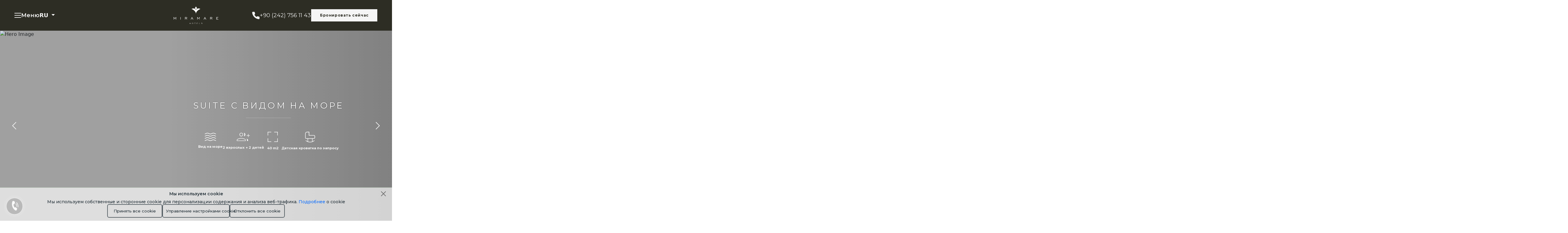

--- FILE ---
content_type: text/html; charset=UTF-8
request_url: https://miramarehotels.com/queen-nomer-suit-vid-na-more
body_size: 26598
content:
<!DOCTYPE html>
<html lang="RU">

<head>
        <meta charset="UTF-8">
    <meta name="viewport" content="width=device-width, initial-scale=1.0">
    <meta name="author" content="DGTLFACE IT TEAM">
    <link rel="canonical" href="https://miramarehotels.com/queen-nomer-suit-vid-na-more" />
    <!-- CSRF Token -->
    <meta name="csrf-token" content="gqEYt1sIEwW8zeYfNewgl7bPCJrWD0hLq8MiiC7N">
    <link rel="icon" type="image/png" sizes="16x16" href="https://miramarehotels.com/assets/favicon-16x16.png">
    <link rel="icon" type="image/png" sizes="32x32" href="https://miramarehotels.com/assets/favicon-32x32.png">
    <!-- Importing Titles -->
    <title>Miramare Queen Hotel | Suite с видом на море</title>
    <meta name="description" content="Suite С Видом На Море Miramare Hotels. Турция Сиде отели 5 звезд все включено 1 линия. Лучшие отели Сиде для отдыха с детьми 5 звезд">
    <link rel="stylesheet" href="https://miramarehotels.com/assets/frontend/css/aside.css?ver=1.001">
    <link rel="preload" href="https://miramarehotels.com/assets/frontend/images/header/miramare-logo.svg" as="image"
        type="image/svg+xml" />

    <!-- Importing Styles -->
    <link rel='stylesheet' href='https://miramarehotels.com/assets/frontend/libs/css/bootstrap.min.css'>




    <!-- Fonts -->
    <link rel='stylesheet' href='https://miramarehotels.com/assets/frontend/css/fonts.css'>
    <link rel="preconnect" href="https://fonts.googleapis.com">
    <link rel="preconnect" href="https://fonts.gstatic.com" crossorigin>
    <link
        href="https://fonts.googleapis.com/css2?family=Montserrat:ital,wght@0,100;0,200;0,300;0,400;0,500;0,600;0,700;0,800;1,100&display=swap"
        rel="stylesheet"><!-- Swiper.js Styles -->
    <link rel="stylesheet" href="https://miramarehotels.com/assets/frontend/libs/css/swiper-bundle.min.css">


    <link rel="preload" as="style" href="https://miramarehotels.com/build/assets/app-2275a90f.css" /><link rel="modulepreload" href="https://miramarehotels.com/build/assets/app-630e35b8.js" /><link rel="stylesheet" href="https://miramarehotels.com/build/assets/app-2275a90f.css" /><script type="module" src="https://miramarehotels.com/build/assets/app-630e35b8.js"></script>
    <link rel="stylesheet" href="https://miramarehotels.com/assets/frontend/libs/css/flatpickr.min.css" />    <link rel="stylesheet" href="https://miramarehotels.com/assets/frontend/css/heroWithoutBooking.css">
    <link rel="stylesheet" href="https://miramarehotels.com/assets/frontend/css/beach-deluxe-rooms.css">
    <link rel="stylesheet" href="https://miramarehotels.com/assets/frontend/css/hotel-features.css">
    
    <link rel="stylesheet" href="https://miramarehotels.com/assets/frontend/css/options-section.css">
    






    <style>
        .book-now-overlay {
            font-size: min(14px, 3.59vw);
        }
    </style>
    <!-- Google Tag Manager -->
    
    <!-- End Google Tag Manager -->


    <!-- Meta Pixel Code -->
    
    <!-- End Meta Pixel Code -->

    
    <script type="application/ld+json">
    {
      "@context": "https://schema.org",
      "@type": "Hotel",
      "@language": "ru",
      "name": "Miramare Queen Hotel",
      "image": {
        "@type": "ImageObject",
        "url": "https://miramarehotels.com/assets/frontend/images/miramareQueen/miramare-queen-hotel.jpg",
        "height": "1920",
        "width": "1080"
      },
      "logo": {
          "@type": "ImageObject",
          "url": "https://miramarehotels.com/assets/favicon-32x32.png",
          "height": "32",
          "width": "32"
      },
      "address": {
        "@type": "PostalAddress",
        "streetAddress": "Ilıca Mahallesi 310 Sokak No:3",
        "addressLocality": "Antalya",
        "addressRegion": "Manavgat",
        "postalCode": "07600",
        "addressCountry": "Турция"
      },
      "geo": {
          "@type": "GeoCoordinates",
          "latitude": "36.8039568",
          "longitude": "31.3508288"
      },
      "url": "https://miramarehotels.com/hotel-miramare-queen",
      "telephone": "+902427561122",
      "sameAs": [
          "https://www.facebook.com/MiramareSide",
          "https://www.instagram.com/miramarehotels/",
          "https://www.linkedin.com/company/miramarehotels/",
          "https://www.youtube.com/channel/UCBOaRh25-RDBGfZGuvBXFsA",
          "https://www.tripadvisor.com.tr/Hotel_Review-g297968-d7798959-Reviews-Miramare_Beach_Hotel-Side_Manavgat_Turkish_Mediterranean_Coast.html"
      ]
    }
    </script>
</head>

<body id="dgtlface">
    <!-- Google Tag Manager (noscript) -->
    <noscript><iframe src="https://www.googletagmanager.com/ns.html?id=GTM-PDXNZPM" height="0" width="0"
            style="display:none;visibility:hidden"></iframe></noscript>
    <!-- End Google Tag Manager (noscript) -->

    <header>
    <!-- NAVBAR START -->
    <nav class="navbar fixed-top">
        <div class="container-fluid">
            <!-- SIDEBAR SECTION -->
            <aside class="sidebar">
                <div class="nav-menu nav-sidebar">
                    <div class="sidebar-options">
                        <a href="" class="burger js-menu-toggle navbar-text" data-toggle="collapse"
                            data-target="#main-navbar">
                            <img class="close-mark-black"
                                src="https://miramarehotels.com/assets/frontend/images/common/close-black.svg">
                            <p class="navbar-text ">Меню</p>
                        </a>
                        <a href="https://miramarehotels.com/russian"><img class="sidebar-logo"
                                src="https://miramarehotels.com/assets/frontend/images/header/miramare-logo-black.svg"></a>
                        <div class=" dropdown">
                            
                            	<button class="sidebar-lang dropdown-toggle" type="button" id="languageDropdownSidebar" data-bs-toggle="dropdown" aria-expanded="false"> RU </button>
	<ul class="dropdown-menu sidebar-lang-dropdown-menu lang-dropdown-menu" aria-labelledby="languageDropdown">
		<li><a class="dropdown-item" href="https://miramarehotels.com/queen-suite-room-with-sea-view" data-bs-lang="EN">EN</a></li>
		<li><a class="dropdown-item" href="https://miramarehotels.com/queen-suite-mit-meerblick-zimmer" data-bs-lang="DE">DE</a></li>
		<li><a class="dropdown-item" href="https://miramarehotels.com/queen-deniz-manzarali-suit-oda" data-bs-lang="TR">TR</a></li>
	</ul>
                        </div>

                    </div>
                    <a href="https://miramarehotels.com/nashi-oteli" class="sidebar-mobile-title">отели</a>

                    <ul class="sidebar-list">
                        <li class="sidebar-item " style="padding:25px!important;">
                            <div class="dropdown sidebar-hotels-dropdown">
                                <a href="https://miramarehotels.com/nashi-oteli" class="sidebar-links dropdown-toggle"
                                    id="dropdownMenuButton1" data-bs-toggle="dropdown" aria-expanded="false" style="font-size: 18px !important;">
                                    HOTELS
                                </a>
                                <ul class="dropdown-menu sidebar-hotels-dropdown-list"
                                    aria-labelledby="dropdownMenuButton1">
                                    <li><a class="dropdown-item" href="https://miramarehotels.com/hotel-miramare-beach">Miramare
                                            Beach</a></li>

                                    <li><a class="dropdown-item" href="https://miramarehotels.com/hotel-miramare-queen">Miramare
                                            Queen</a></li>
                                </ul>
                            </div>
                        </li>
                        <li class="sidebar-item" style="padding:25px!important;">
                            <a href="https://miramarehotels.com/korporat">
                                <p class="sidebar-links " style="font-size: 18px !important;">Корпоративный</p>
                            </a>
                        </li>
                        <li class="sidebar-item" style="padding:25px!important;">
                            <a href="https://miramarehotels.com/ustoichivost">
                                <p class="sidebar-links " style="font-size: 18px !important;">Устойчивое развитие</p>
                            </a>
                        </li>
                        <li class="sidebar-item" style="padding:25px!important;">
                            <a href="https://miramarehotels.com/kontakti">
                                <p class="sidebar-links " style="font-size: 18px !important;">Контакты</p>
                            </a>
                        </li>

                    </ul>
                    <div class="accordion" id="accordionExample">
                        <div class="accordion-item-header">
                            <span class="accordion-header" id="headingOne">
                                <button class="accordion-button collapsed" type="button" data-bs-toggle="collapse"
                                    data-bs-target="#collapseOne" aria-expanded="true" aria-controls="collapseOne">
                                    Miramare Beach Hotel </button>
                            </span>
                            <div id="collapseOne" class="accordion-collapse collapse " aria-labelledby="headingOne"
                                data-bs-parent="#accordionExample">
                                <ul class="sidebar-list-ul">
                                    <li>
                                        <a href="https://miramarehotels.com/hotel-miramare-beach"> Главная - Beach</a>
                                    </li>
                                    <li>
                                        <a href="https://miramarehotels.com/beach-nomera"> Номера</a>
                                    </li>
                                    <li>
                                        <a href="https://miramarehotels.com/beach-vkusi"> Гастрономия</a>
                                    </li>
                                    <li>
                                        <a href="https://miramarehotels.com/beach-plaj-basseyni"> Пляж & Бассейны</a>
                                    </li>
                                    <li>
                                        <a href="https://miramarehotels.com/beach-razvlecheniya"> Развлечения</a>
                                    </li>
                                    <li>
                                        <a href="https://miramarehotels.com/beach-comfortzone"> Comfort Zone</a>
                                    </li>
                                    <li>
                                        <a href="https://miramarehotels.com/beach-spa-i-wellness"> Спа</a>
                                    </li>
                                    <li>
                                        <a href="https://miramarehotels.com/beach-kontakti"> Контакты - Beach</a>
                                    </li>
                                </ul>
                            </div>
                        </div>
                        <div class="accordion-item-header">
                            <span class="accordion-header" id="headingTwo">
                                <button class="accordion-button collapsed" type="button" data-bs-toggle="collapse"
                                    data-bs-target="#collapseTwo" aria-expanded="false" aria-controls="collapseTwo">
                                    Miramare Queen Hotel </button>
                            </span>
                            <div id="collapseTwo" class="accordion-collapse collapse" aria-labelledby="headingTwo"
                                data-bs-parent="#accordionExample">
                                <ul class="sidebar-list-ul">
                                    <li>
                                        <a href="https://miramarehotels.com/hotel-miramare-queen"> Главная - Queen</a>
                                    </li>
                                    <li>
                                        <a href="https://miramarehotels.com/queen-nomera"> Номера</a>
                                    </li>
                                    <li>
                                        <a href="https://miramarehotels.com/queen-vkusi"> Гастрономия</a>
                                    </li>
                                    <li>
                                        <a href="https://miramarehotels.com/queen-plaj-basseyni"> Пляж & Бассейны</a>
                                    </li>
                                    <li>
                                        <a href="https://miramarehotels.com/queen-razvlecheniya"> Развлечения</a>
                                    </li>
                                    <li>
                                        <a href="https://miramarehotels.com/queen-comfortzone"> Comfort Zone</a>
                                    </li>
                                    <li>
                                        <a href="https://miramarehotels.com/queen-massage"> Wellness</a>
                                    </li>
                                    <li>
                                        <a href="https://miramarehotels.com/queen-kontakti"> Контакты - Queen</a>
                                    </li>
                                </ul>
                            </div>
                        </div>
                    </div>
                    <a href="https://miramarehotels.com/korporat" class="mobile-contacts-sidebar" style="font-size: 1rem!important; padding: 12px 12.051vw!important;">Корпоративный</a>
                    <a href="https://miramarehotels.com/ustoichivost" class="mobile-contacts-sidebar" style="font-size: 1rem!important; padding: 12px 12.051vw!important;">Устойчивое развитие</a>
                    <a href="https://miramarehotels.com/kontakti" class="mobile-contacts-sidebar" style="font-size: 1rem!important; padding: 12px 12.051vw!important;">Контакты</a>
                    <div class="sidebar-contact">
                        <div class="socials-row" id="socialsSidebar">
                            <a href=""><img src="https://miramarehotels.com/assets/frontend/images/common/facebook.svg"></a>
                            <a href=""><img
                                    src="https://miramarehotels.com/assets/frontend/images/common/instagram.svg"></a>

                            <a href=""><img
                                    src="https://miramarehotels.com/assets/frontend/images/common/youtube.svg"></i></a>
                            <a href=""> <img
                                    src="https://miramarehotels.com/assets/frontend/images/header/booking-header-grey.svg"></a>
                        </div>

                        <a class="sidebar-phone" href="tel:+902427561143">
    <img src="https://miramarehotels.com/assets/frontend/images/common/phone-icon.svg">
    <p class="sidebar-text phone-text">+90 (242) 756 11 43</p>
</a>
                        <button id="contact-form-btn" class="sidebar-contact-form sidebar-contact-form-mobile">
                            <p class="contact-btn-txt ">Позвонить вам</p>
                        </button>

                    </div>
            </aside>
            <!-- The Modal -->
            <div id="myModal" class="modal">
                <!-- Modal content -->
                <div class="modal-content" id="myModalContent">
                    <span class="close">&times;</span>
                    <!--Contact Form Start-->
                    <div class="contact-form">
                                                <p class="form-title ">Связаться с нами</p>
                        <form method="POST" action="https://miramarehotels.com/kontakti" name="contactForm"
                            class="">
                            <input type="hidden" name="_token" value="gqEYt1sIEwW8zeYfNewgl7bPCJrWD0hLq8MiiC7N">                            <div class="form-group">
                                <p class="form-element-title ">имя</p>
                                <input type="text" class="form-control" name="name" id="name">
                            </div>
                            <div class="form-group">
                                <p class="form-element-title ">фамилия</p>
                                <input type="text" class="form-control" name="surname" id="surname">
                            </div>
                            <div class="form-group">
                                <p class="form-element-title ">Email&ast;</p>
                                <input type="text" class="form-control" name="email" id="email" required>
                            </div>
                            <div class="form-group">
                                <p class="form-element-title ">Phone</p>
                                <input type="tel" class="form-control" value="+7" name="number"
                                    id="number">
                            </div>
                            <div class="form-group">
                                <p class="form-element-title ">сообщение</p>
                                <textarea class="form-control" name="message" id="message" cols="30" rows="7"></textarea>
                            </div>
                            <div class="mb-4 ">
                                <a class="text-dark text-decoration-none"
                                    href="https://miramarehotels.com/politika-formy-kontakta" class="privacy-policy-link">Политика
                                    контактной формы</a>
                            </div>
                            <div class="submit-wrapper">
                                <button type="submit" value="Send" class="form-submit-btn">
                                    <p class="form-submit-text ">отправлять</p>
                                </button>
                                <span class="submitting"></span>
                            </div>
                        </form>
                        <div id="form-message-warning mt-4"></div>
                        <div id="form-message-success ">
                        </div>
                    </div>
                    <!--Contact Form End-->
                </div>
            </div>
            <!-- SIDEBAR SECTION END -->
            <div class="navbar-threefold" id="navbarSupportedContent">
                <ul class="navbar-nav ">
                    <div class="navbar-left">
                        <li class="nav-item toggler">
                            <a href="" class="burger js-menu-toggle-sidebar navbar-text"
                                data-toggle="collapse" data-target="#main-navbar">
                                <svg class="bars" width="22" height="18" viewBox="0 0 22 18"
                                    fill="none" xmlns="http://www.w3.org/2000/svg">
                                    <path d="M1 8.97739H21" stroke="#F5F5F5" stroke-width="2" stroke-linecap="round"
                                        stroke-linejoin="round" />
                                    <path d="M1 1.90515H21" stroke="#F5F5F5" stroke-width="2" stroke-linecap="round"
                                        stroke-linejoin="round" />
                                    <path d="M1 16.0496H21" stroke="#F5F5F5" stroke-width="2" stroke-linecap="round"
                                        stroke-linejoin="round" />
                                </svg>
                                <p class="navbar-text menu-text ">Меню</p>
                            </a>
                        </li>
                        <li class="nav-item nav-lang">
                            <div class=" dropdown">
                                
                                	<button class="navbar-lang dropdown-toggle" type="button" id="languageDropdownNavbar" data-bs-toggle="dropdown" aria-expanded="false"> RU </button>
	<ul class="dropdown-menu navbar-lang-dropdown-menu lang-dropdown-menu" aria-labelledby="languageDropdown">
		<li><a class="dropdown-item" href="https://miramarehotels.com/queen-suite-room-with-sea-view" data-bs-lang="EN">EN</a></li>
		<li><a class="dropdown-item" href="https://miramarehotels.com/queen-suite-mit-meerblick-zimmer" data-bs-lang="DE">DE</a></li>
		<li><a class="dropdown-item" href="https://miramarehotels.com/queen-deniz-manzarali-suit-oda" data-bs-lang="TR">TR</a></li>
	</ul>
                            </div>
                        </li>
                    </div>
                    <div class="navbar-center">
                        <li class="nav-item nav-brand">
                            <a href="https://miramarehotels.com/russian">
                                <img class="miramare-logo"
                                    src="https://miramarehotels.com/assets/frontend/images/header/miramare-logo.svg">
                            </a>
                        </li>
                    </div>
                    <div class="navbar-right">
                        <li class="nav-item phone-item">
    <a class="nav-link nav-phone" aria-current="page" href="tel:+902427561143">
        <svg width="25" height="25" viewBox="0 0 25 25" fill="none"
            xmlns="http://www.w3.org/2000/svg">
            <path
                d="M24.4661 18.4686V22.0816C24.4674 22.417 24.3986 22.749 24.2639 23.0563C24.1293 23.3636 23.9318 23.6395 23.6842 23.8662C23.4366 24.093 23.1442 24.2656 22.8258 24.3731C22.5075 24.4805 22.1701 24.5204 21.8354 24.4902C18.1222 24.0875 14.5553 22.8212 11.4215 20.793C8.50586 18.9439 6.03391 16.4769 4.1812 13.567C2.14183 10.4252 0.872687 6.84809 0.476591 3.12554C0.446436 2.79251 0.486094 2.45685 0.59304 2.13995C0.699985 1.82305 0.871876 1.53185 1.09777 1.28488C1.32366 1.03791 1.5986 0.84059 1.90509 0.70548C2.21158 0.57037 2.5429 0.500432 2.87795 0.500117H6.49809C7.08372 0.494364 7.65146 0.701333 8.09549 1.08245C8.53953 1.46356 8.82956 1.99281 8.91152 2.57155C9.06432 3.72778 9.34768 4.86305 9.75622 5.9557C9.91857 6.38675 9.95371 6.85522 9.85747 7.3056C9.76123 7.75597 9.53764 8.16938 9.2132 8.49682L7.68067 10.0263C9.39849 13.0414 11.8999 15.5378 14.921 17.2522L16.4535 15.7228C16.7816 15.399 17.1958 15.1758 17.6471 15.0798C18.0983 14.9837 18.5677 15.0188 18.9996 15.1808C20.0945 15.5885 21.232 15.8713 22.3905 16.0238C22.9767 16.1064 23.512 16.401 23.8947 16.8518C24.2774 17.3026 24.4807 17.878 24.4661 18.4686Z"
                fill="#F5F5F5" />
        </svg>
        <p class="phone-text navbar-text">+90 (242) 756 11 43</p>
    </a>
    

</li>                        <li class="nav-item booking-item">
                            <a class="booking-nav " href="https://miramarebeach.rezervasyonal.com/" target="_blank">
                                <p class="book-btn-txt ">Бронировать сейчас</p>
                            </a>
                        </li>
                    </div>
                </ul>
            </div>
        </div>
    </nav>
    <!-- NAVBAR END -->
</header>

    

 <main id="content" class="inner cover" role="main">
   <!-- HOMEPAGE HERO SECTION START -->
   <section class="page-hero-section">
     <div class="hero-wrapper">
       <div id="heroSwiperWrapper">
         <div class="swiper-container heroTopSwiper">
          <div class="swiper-wrapper">
            <div class="swiper-slide">
              <picture>
                <source srcset="https://cms.miramarehotels.com/uploads/1_5cbc237f7a.webp" media="(max-width: 480px)" />
                <source srcset="https://cms.miramarehotels.com/uploads/1_7a3d888b3c.webp" media="(min-width: 481px)" />
                <img src="https://cms.miramarehotels.com/uploads/1_7a3d888b3c.webp" sizes="1920px" class="d-block homeHeroSwiperImg" alt="Hero Image" />
              </picture>
            </div>
            <div class="swiper-slide">
              <picture>
                <source data-srcset="https://cms.miramarehotels.com/uploads/2_5fd9d0d1bd.webp" media="(max-width: 480px)" />
                <source data-srcset="https://cms.miramarehotels.com/uploads/2_3c260e04c2.webp" media="(min-width: 481px)" />
                <img src="[data-uri]" data-src="https://cms.miramarehotels.com/uploads/2_3c260e04c2.webp" sizes="1920px" class="d-block homeHeroSwiperImg lazyload" alt="Hero Image" />
              </picture>
            </div>
            <div class="swiper-slide">
              <picture>
                <source data-srcset="https://cms.miramarehotels.com/uploads/3_c0a609dcb3.webp" media="(max-width: 480px)" />
                <source data-srcset="https://cms.miramarehotels.com/uploads/3_9c1c28273c.webp" media="(min-width: 481px)" />
                <img src="[data-uri]" data-src="https://cms.miramarehotels.com/uploads/3_9c1c28273c.webp" sizes="1920px" class="d-block homeHeroSwiperImg lazyload" alt="Hero Image" />
              </picture>
            </div>
            <div class="swiper-slide">
              <picture>
                <source srcset="https://cms.miramarehotels.com/uploads/4_9c4ef98baf.webp" media="(max-width: 480px)" />
                <source srcset="https://cms.miramarehotels.com/uploads/4_05d25c23ab.webp" media="(min-width: 481px)" />
                <img src="https://cms.miramarehotels.com/uploads/4_05d25c23ab.webp" sizes="1920px" class="d-block homeHeroSwiperImg" alt="Hero Image" />
              </picture>
            </div>
          </div>

           <div class="swiper-button-prev heroSwiperPrev">
             <img src="https://miramarehotels.com/assets/frontend/images/homepage/hero-swiper-prev.svg" alt="swiperleft">
           </div>
           <div class="swiper-button-next heroSwiperNext">
             <img src="https://miramarehotels.com/assets/frontend/images/homepage/hero-swiper-next.svg" alt="swiperright">
           </div>
           <div class="hero-block">
             <h1 class="hero-heading">Suite с видом на море</h1>
             <div class="hero-icons-block">
               <div class="hero-icons">
                <img class="svg" src="https://miramarehotels.com/assets/frontend/images/queenRooms/queenSuite/svg/wave.svg">
                 <p class="hero-icons-text">Вид на море</p>
               </div>
               <div class="hero-icons">
                 <img class="svg" src="https://miramarehotels.com/assets/frontend/images/queenRooms/queenSuite/svg/group_add.svg">
                 <p class="hero-icons-text">2 взрослых + 2 детей</p>
               </div>
               <div class="hero-icons">
                 <img class="svg" src="https://miramarehotels.com/assets/frontend/images/queenRooms/queenSuite/svg/fullscreen.svg">
                 <p class="hero-icons-text">40 m2</p>
               </div>
               <div class="hero-icons">
                 <img class="svg" src="https://miramarehotels.com/assets/frontend/images/queenRooms/queenSuite/svg/crib.svg">
                 <p class="hero-icons-text"> Детская кроватка по запросу </p>
               </div>
             </div>
           </div>
         </div>
   </section>
   <!-- FEATURES SECTION START-->
  			<section class="hotel-features">
    <div class="features-wrapper-desktop">
      <!-- Swiper -->
        <div class="features-desktop">
            <a href="https://miramarehotels.com/queen-nomera">Номера</a>
            <a href="https://miramarehotels.com/queen-vkusi">Гастрономия</a>
            <a href="https://miramarehotels.com/queen-plaj-basseyni">Пляж & Бассейны</a>

            <a href="https://miramarehotels.com/queen-deti">Дети</a>
            <a href="https://miramarehotels.com/queen-razvlecheniya">Развлечения</a>
            <a href="https://miramarehotels.com/queen-massage">Wellness</a>
            <a href="https://miramarehotels.com/queen-comfortzone">Comfort Zone</a>
            <a href="https://miramarehotels.com/queen-medoviy-mesyac">Медовый месяц</a>
        </div>
    </div>
    <div class="features-div">
            <!-- Swiper -->
        <div class="swiper-features">
            <div class="swiper-wrapper swiper-features-wrapper">
                <div class="swiper-slide features-slide"><a href="https://miramarehotels.com/queen-nomera">Номера</a></div>
                <div class="swiper-slide features-slide"><a href="https://miramarehotels.com/queen-vkusi">Гастрономия</a></div>
                <div class="swiper-slide features-slide"><a href="https://miramarehotels.com/queen-plaj-basseyni">Пляж & Бассейны</a></div>

                <div class="swiper-slide features-slide"><a href="https://miramarehotels.com/queen-deti">Дети</a></div>
                <div class="swiper-slide features-slide"><a href="https://miramarehotels.com/queen-razvlecheniya">Развлечения</a></div>
                <div class="swiper-slide features-slide"><a href="https://miramarehotels.com/queen-massage">Wellness</a></div>
                <div class="swiper-slide features-slide"><a href="https://miramarehotels.com/queen-comfortzone">Comfort Zone</a></div>
                <div class="swiper-slide features-slide"><a href="https://miramarehotels.com/queen-medoviy-mesyac">Медовый месяц</a></div>
            </div>
            <!-- Add Scrollbar -->
            <div class="swiper-scrollbar"></div>
        </div>
    </div>
</section>
   <!-- PAGE TREE SECTION -->
   <section class="page-tree">
     <div class="page-tree-line">
      <a href="https://miramarehotels.com/russian" class="page-tree-item">Главная </a>
      <a class="page-tree-item">></a>
      <a href="https://miramarehotels.com/nashi-oteli" class="page-tree-item">Отели</a>
      <a class="page-tree-item">></a>
      <a href="https://miramarehotels.com/hotel-miramare-queen" class="page-tree-item">Miramare Queen</a>
      <a class="page-tree-item">></a>
      <a href="https://miramarehotels.com/queen-nomera" class="page-tree-item">Номера Queen</a>
      <a class="page-tree-item">></a>
      <a href="https://miramarehotels.com/queen-nomera-suit" class="page-tree-item">Номера Suite</a>
       <a class="page-tree-item">></a>
       <a href="https://miramarehotels.com/queen-nomer-suit-vid-na-more" class="page-tree-item">Suite</a>
     </div>
   </section>
   <!-- PAGE TREE SECTION END -->
   <!-- BEACH ROOMS DELUXE MAIN CONTENT START-->
   <section class="rooms-main-swiper-section">
     <div class="swiper-accom-text swiper-accom-text-mobile">
       <p class="swiper-accom-title"> Люкс с видом на море </p>
       <p class="swiper-accom-text-desc"> Во время вашего отпуска, мы предлагаем комфортное проживание в просторной и люксовой зоне, сопровождаемого великолепным видом на море и окрестности. <br> Номер Suite состоит из двух комнат, в виде спальни с двуспальной кроватью и гостиной, разделенных промежуточной дверью. <br> Насладитесь незабываемым отдыхом с высокими привилегиями. </p>
     </div>
     <div class="swiper-special-navigation-wrapper">
       <div class="swiper-accom-text">
         <p class="swiper-accom-title"> Люкс с видом на море </p>
         <p class="swiper-accom-text-desc"> Во время вашего отпуска, мы предлагаем комфортное проживание в просторной и люксовой зоне, сопровождаемого великолепным видом на море и окрестности. <br> Номер Suite состоит из двух комнат, в виде спальни с двуспальной кроватью и гостиной, разделенных промежуточной дверью. <br> Насладитесь незабываемым отдыхом с высокими привилегиями. </p>
      </div>
       <div class="swiper-special-navigation">
         <div class="swiper-button-prev" id="mainSwiperPrev"></div>
         <div class="custom-pagination"></div>
         <div class="swiper-button-next" id="mainSwiperNext"></div>
       </div>
     </div>
     <div class="swiper-container-main">
      <div class="swiper-wrapper">
        <div class="swiper-slide rooms-main-slide">
          <img class="lazyload" src="[data-uri]" data-src="https://cms.miramarehotels.com/uploads/1_d965957f9e.webp">
        </div>
        <div class="swiper-slide rooms-main-slide">
          <img class="lazyload" src="[data-uri]" data-src="https://cms.miramarehotels.com/uploads/2_0509f1dce1.webp">
        </div>
        <div class="swiper-slide rooms-main-slide">
          <img class="lazyload" src="[data-uri]" data-src="https://cms.miramarehotels.com/uploads/3_08ac541e7b.webp">
        </div>
        <div class="swiper-slide rooms-main-slide">
          <img class="lazyload" src="[data-uri]" data-src="https://cms.miramarehotels.com/uploads/4_79b72860c8.webp">
        </div>
        <div class="swiper-slide rooms-main-slide">
          <img class="lazyload" src="[data-uri]" data-src="https://cms.miramarehotels.com/uploads/5_853838e1cf.webp">
        </div>
        <div class="swiper-slide rooms-main-slide">
          <img class="lazyload" src="[data-uri]" data-src="https://cms.miramarehotels.com/uploads/6_dc3d414289.webp">
        </div>
        <div class="swiper-slide rooms-main-slide">
         <img class="lazyload" src="[data-uri]" data-src="https://cms.miramarehotels.com/uploads/7_54514f0502.webp">
       </div>
       <div class="swiper-slide rooms-main-slide">
         <img class="lazyload" src="[data-uri]" data-src="https://cms.miramarehotels.com/uploads/8_104675660e.webp">
       </div>
      </div>
       <!-- Add Pagination -->
     </div>
   </section>
   <div class="booking-section">
     <!-- RESERVATION FORM START -->
     <div class="reservation-wrapper">
        <div class="reservation-form  ">
              <div class="dropdown">
                <button class="btn dropdown-toggle" type="button" id="hotelSelectionDropdown" data-bs-toggle="dropdown" aria-expanded="false">
                  <img class="dropdown-icons" src="https://miramarehotels.com/assets/frontend/images/bookingSection/hotel-orange.svg">
                  <p class=" p-16 reservation-titles hotel-selection-title" id="hotelSelectionTitle">  Выбрать отель</p>
                  <img class="drop-icon" src="https://miramarehotels.com/assets/frontend/images/bookingSection/drop-icon.svg">
                </button>
                <ul class="dropdown-menu hotel-selection-dropdown-menu " aria-labelledby="hotelSelectionDropdown">
                  <li class="hotel-item">
                    <div class="dropdown-item">
                      <img class="dropdown-icons lazyload" data-src="https://miramarehotels.com/assets/frontend/images/bookingSection/dropdown-hotels-1.svg">
                      <p class=" p-15 hotel-dropdown-p">Miramare Hotels</p>
                    </div>
                  </li>
                  <li class="hotel-item">
                    <div class="dropdown-item">
                      <img class="dropdown-icons lazyload" data-src="https://miramarehotels.com/assets/frontend/images/bookingSection/dropdown-hotels-2.svg">
                      <p class=" p-15 hotel-dropdown-p">Miramare Queen Hotel</p>
                    </div>
                  </li>
                  <li class="hotel-item">
                    <div class="dropdown-item">
                      <img class="dropdown-icons lazyload" data-src="https://miramarehotels.com/assets/frontend/images/bookingSection/dropdown-hotels-2.svg">
                      <p class=" p-15 hotel-dropdown-p">Miramare Beach Hotel</p>
                    </div>
                  </li>
                </ul>
              </div>
              <!-- DATE SELECTION SECTION -->
              <div class="dateInputDiv" name="daterange" id="calendarRange">
                <img class="dropdown-icons" src="https://miramarehotels.com/assets/frontend/images/bookingSection/calendar.svg">
                <p class=" p-16 reservation-titles">
                  <span id="check-in-span" class="checkInSpan">Дата заезда</span> — <span id="check-out-span" class="checkOutSpan">
                    <span class="conditional">  Дата </span> выезда </span>
                </p>
                <img class="drop-icon" src="https://miramarehotels.com/assets/frontend/images/bookingSection/drop-icon.svg">
              </div>
              <div class="empty-booking-div"></div>
              <!-- NUMBER OF PEOPLE SELECTION SECTION -->
              <section class="people-selection">
                <div class="dropdown adult-dropdown">
                  <img class="dropdown-icons people lazyload" data-src="https://miramarehotels.com/assets/frontend/images/bookingSection/adult.svg"> Кол. ночей <button class="btn dropdown-toggle" type="button" id="adultSelectionDropdown" data-bs-toggle="dropdown" aria-expanded="false">
                    <p id="adultCount" class="reservation-titles adult-count">2 </p>
                    <img class="drop-icon" src="https://miramarehotels.com/assets/frontend/images/bookingSection/drop-icon.svg">
                  </button>
                  <ul class="dropdown-menu adult-selection-dropdown-menu " aria-labelledby="adultSelectionDropdown">
                    
                  </ul>
                </div>
                <div class="dropdown child-dropdown">
                  <img class="dropdown-icons dropdown-child lazyload" data-src="https://miramarehotels.com/assets/frontend/images/bookingSection/children.svg"> Дети <button class="btn dropdown-toggle" type="button" id="childSelectionDropdown" data-bs-toggle="dropdown" aria-expanded="false">
                    <p id="childCount" class="reservation-titles child-count">0</p>
                  </button>
                  <div class="child-collapse-wrapper">
                    <button class="btn collapse-toggle age-collapse-toggle" type="button" id="" data-bs-toggle="collapse" aria-expanded="false" data-bs-target="#childAgesCollapse" aria-expanded="false" aria-controls="childAgesCollapse">
                      <img class="drop-icon" src="https://miramarehotels.com/assets/frontend/images/bookingSection/drop-icon.svg">
                    </button>
                    <div class="collapse" id="childAgesCollapse">
                      <div class="childCollapseWrapper">
                        <div class="childAgeItem child-age-item-1">
                          <p>Ребенок 1</p>
                          <div class="dropdown">
                            <button class="btn dropdown-toggle" type="button" id="childAge1Btn" data-bs-toggle="dropdown" aria-expanded="false">
                              <p id="childAge1" class="reservation-titles child-age-count">0</p>
                              <img class="drop-icon" src="https://miramarehotels.com/assets/frontend/images/bookingSection/drop-icon.svg">
                            </button>
                            <ul class="dropdown-menu  child-age-dropdown-menu dropdown-menu-end" aria-labelledby="childAge1Btn">
                              <li class="dropdown-item people-item ">
                                <p class=" p-15 dropdown-text child-age-text">Выберите возраст 1</p>
                              </li>
                              
                            </ul>
                          </div>
                        </div>
                        <div class="childAgeItem child-age-item-2">
                          <p>Ребенок 2</p>
                          <div class="dropdown">
                            <button class="btn dropdown-toggle" type="button" id="childAge2Btn" data-bs-toggle="dropdown" aria-expanded="false">
                              <p id="childAge2" class="reservation-titles child-age-count">0</p>
                              <img class="drop-icon" src="https://miramarehotels.com/assets/frontend/images/bookingSection/drop-icon.svg">
                            </button>
                            <ul class="dropdown-menu child-age-dropdown-menu dropdown-menu-end" aria-labelledby="childAge2Btn">
                              <li class="dropdown-item people-item ">
                                <p class=" p-15 dropdown-text child-age-text">Выберите возраст 2</p>
                              </li>
                              
                            </ul>
                          </div>
                        </div>
                        <div class="childAgeItem child-age-item-3">
                          <p>Ребенок 3</p>
                          <div class="dropdown">
                            <button class="btn dropdown-toggle" type="button" id="childAge3Btn" data-bs-toggle="dropdown" aria-expanded="false">
                              <p id="childAge3" class="reservation-titles child-age-count">0</p>
                              <img class="drop-icon" src="https://miramarehotels.com/assets/frontend/images/bookingSection/drop-icon.svg">
                            </button>
                            <ul class="dropdown-menu  child-age-dropdown-menu dropdown-menu-end" aria-labelledby="childAge3Btn">
                              <li class="dropdown-item people-item ">
                                <p class=" p-15 dropdown-text child-age-text">Выберите возраст 3</p>
                              </li>
                              
                            </ul>
                          </div>
                        </div>
                        
                        
                        
                      </div>
                    </div>
                  </div>
                  <ul class="dropdown-menu child-selection-dropdown-menu " aria-labelledby="childSelectionDropdown">
                    
                  </ul>
                </div>
              </section>
              <a href="https://miramarebeach.rezervasyonal.com/" target="_blank"  class=" booking-btn booking-hero-btn" type="button">
                <p class=" p-16 reservation-titles">Бронировать</p>
              </a>
            </div>
        
      </div>
      <!-- RESERVATION FORM END -->
   </div>
   <!-- BEACH ROOMS DELUXE MAIN CONTENT END-->
      <!---ROOM FEATURES SECTION START-->
   <section class="room-features-section">
    <p class="room-features-title">Особенности номера</p>
    <div class="room-features-wrapper  ">
      <div class="room-features-right room-features-solo">
        <div class="swiper-container swiper-features-icons-solo">
          <div class="swiper-wrapper swiper-features-icons-solo-wrapper">
            <div class="swiper-slide">
              <ul class="room-features-list room-features-list-1 ">
                 <li>
                   <img class="svg lazyload" src="[data-uri]" data-src="https://miramarehotels.com/assets/frontend/images/featuresIcons/iron.svg">
                  <p class="room-features-list-text"> Утюг (опционально)</p>
                </li>
                 <li>
                   <img class="svg lazyload" src="[data-uri]" data-src="https://miramarehotels.com/assets/frontend/images/featuresIcons/hangers.svg">
                  <p class="room-features-list-text">Большой шкаф & вешалки</p>
                </li>
                 <li>
                   <img class="svg lazyload" src="[data-uri]" data-src="https://miramarehotels.com/assets/frontend/images/featuresIcons/balcony.svg">
                  <p class="room-features-list-text">Балкон</p>
                </li>
                 <li>
                   <img class="svg lazyload" src="[data-uri]" data-src="https://miramarehotels.com/assets/frontend/images/featuresIcons/pillows.svg">
                  <p class="room-features-list-text">Меню подушек</p>
                </li>
                <li>
                 <img class="svg"  src="https://miramarehotels.com/assets/frontend/images/featuresIcons/towels.svg">
                 <p class="room-features-list-text">Полотенца для пляжа и бассейна
                 </p>
               </li>
              </ul>
            </div>
            <div class="swiper-slide">
              <ul class="room-features-list room-features-list-2">
                 <li>
                   <img class="svg lazyload" src="[data-uri]" data-src="https://miramarehotels.com/assets/frontend/images/featuresIcons/bedroom-baby.svg">
                  <p class="room-features-list-text">Дет. кроватка (опционально)</p>
                </li>
                 <li>
                   <img class="svg lazyload" src="[data-uri]" data-src="https://miramarehotels.com/assets/frontend/images/featuresIcons/chair.svg">
                  <p class="room-features-list-text">Кресло</p>
                </li>
                 <li>
                   <img class="svg lazyload" src="[data-uri]" data-src="https://miramarehotels.com/assets/frontend/images/featuresIcons/phone.svg">
                  <p class="room-features-list-text">Прямая линия</p>
                </li>
                 <li>
                   <img class="svg lazyload" src="[data-uri]" data-src="https://miramarehotels.com/assets/frontend/images/featuresIcons/slippers.svg">
                  <p class="room-features-list-text">Тапочки</p>
                </li>
                 <li>
                   <img class="svg lazyload" src="[data-uri]" data-src="https://miramarehotels.com/assets/frontend/images/featuresIcons/safe.svg">
                  <p class="room-features-list-text">Сейф</p>
                </li>
              </ul>
            </div>
            <div class="swiper-slide">
              <ul class="room-features-list room-features-list-3">
                 <li>
                   <img class="svg lazyload" src="[data-uri]" data-src="https://miramarehotels.com/assets/frontend/images/featuresIcons/cleaning.svg">
                  <p class="room-features-list-text"> Уборка номер</p>
                </li>
                 <li>
                   <img class="svg lazyload" src="[data-uri]" data-src="https://miramarehotels.com/assets/frontend/images/featuresIcons/conditioner.svg">
                  <p class="room-features-list-text"> Кондиционер</p>
                </li>
                 <li>
                   <img class="svg lazyload" src="[data-uri]" data-src="https://miramarehotels.com/assets/frontend/images/featuresIcons/hair-dryer.svg">
                  <p class="room-features-list-text">Фен</p>
                </li>
                 <li>
                   <img class="svg lazyload" src="[data-uri]" data-src="https://miramarehotels.com/assets/frontend/images/featuresIcons/towel.svg">
                  <p class="room-features-list-text">Полотенца</p>
                </li>
                 <li>
                   <img class="svg lazyload" src="[data-uri]" data-src="https://miramarehotels.com/assets/frontend/images/featuresIcons/wi-fi.svg">
                  <p class="room-features-list-text">Wi-Fi</p>
                </li>
              </ul>
            </div>
            <div class="swiper-slide">
              <ul class="room-features-list room-features-list-4">
                 <li>
                   <img class="svg lazyload" src="[data-uri]" data-src="https://miramarehotels.com/assets/frontend/images/featuresIcons/cup.svg">
                  <p class="room-features-list-text">Набор для чая & кофе</p>
                </li>
                 <li>
                   <img class="svg lazyload" src="[data-uri]" data-src="https://miramarehotels.com/assets/frontend/images/featuresIcons/toilet.svg">
                  <p class="room-features-list-text">Туалет</p>
                </li>
                 <li>
                   <img class="svg lazyload" src="[data-uri]" data-src="https://miramarehotels.com/assets/frontend/images/featuresIcons/smoke-detector.svg">
                  <p class="room-features-list-text">Датчик дыма</p>
                </li>
                 <li>
                   <img class="svg lazyload" src="[data-uri]" data-src="https://miramarehotels.com/assets/frontend/images/featuresIcons/mini-bar.svg">
                  <p class="room-features-list-text">Мини-бар</p>
                </li>
                 <li>
                   <img class="svg lazyload" src="[data-uri]" data-src="https://miramarehotels.com/assets/frontend/images/featuresIcons/bathroom.svg">
                  <p class="room-features-list-text">Ванная</p>
                </li>
              </ul>
            </div>
          </div>
        </div>
        <div class="swiper-button-next" id="iconSwiperNext"></div>
        <div class="swiper-button-prev" id="iconSwiperPrev"></div>
      </div>
  </section>
  <!---ROOM FEATURES SECTION END-->
   <!-- CONTACT US SECTION START -->
   <!-- CONTACT US SECTION START -->
    <section class="contact-us-section fade-in-section bounce-up">
        <div class=" contact-row fadeSection">

            <div class="contact-us-wrapper">
                <div class=" contact-item-1 contact-item">
                    <div class="contact-us-inner">
                        <p class="contact-us-title ">Свяжитесь <br> с нами</p>

                        <a class="contact-us-phone" href="tel:+902427561143">
                            <img src="https://miramarehotels.com/assets/frontend/images/common/phone-icon.svg">
                            <p class="contact-us-phone-text lato">
                                +90 (242) 756 11 43
                            </p>
                        </a>
                        
                        <a class="call-you-btn" id="callYouBtn" >
                            <p class=" call-btn-txt ">
                                Позвонить вам
                            </p>
                        </a>
                    </div>
                </div>
                <div class=" contact-item img-item-1">
                    <img class="contact-img-1 lazyload" src="[data-uri]" data-src="https://miramarehotels.com/assets/frontend/images/contactSection/contact-us-1-queen.webp">
                </div>
                <div class=" contact-item img-item-2">
                    <img class="contact-img-2 lazyload" src="[data-uri]" data-src="https://miramarehotels.com/assets/frontend/images/contactSection/contact-us-2-queen.webp">
                </div>
            </div>
        </div>
    </section>
    <!-- CONTACT US SECTION END -->   <!-- CONTACT US SECTION END -->
   <!-- 360 TOUR SECTION START-->
<iframe width="100%" height="500" frameborder="0" allow="xr-spatial-tracking; gyroscope; accelerometer" allowfullscreen scrolling="no" src="https://kuula.co/share/collection/7JRkr?logo=0&info=0&fs=1&vr=1&sd=1&initload=0&thumbs=1"></iframe>
   <!-- 360 TOUR SECTION END -->
   <!-- accommodation SECTION START -->
   <section class="options-section fade-in-section bounce-up">
    <div class="options-title fadeSection">
      <p class="options-title-text"> ДРУГИЕ ВИДЫ НОМЕРОВ

</p>
    </div>
    <div class=" options-row fadeSection">
      <div class="swiper-container " id="optionsSwiper">
        <div class="swiper-wrapper">
          <div class="swiper-slide">
            <a href="" class="options-link-wrapper">
              <div class="options-col">
                <div class="discover-btn-wrapper">
                  <a class="discover-btn" href="https://miramarehotels.com/queen-nomer-semeynaya-sad">
                    <p class=" discover-btn-txt"> Подробнее	 </p>
                  </a>
                </div>
                <div class="options-col-upper">
                  <p class="options-col-title">Семейный номер на сад	</p>
                </div>
                <div class="options-col-lower">
                  <img class="miramare-logo-options lazyload" src="[data-uri]" data-src="https://miramarehotels.com/assets/frontend/images/common/miramare-logo-accommodation.svg">
                  <p class="options-desc"> Максимальный комфорт для вашей семьи, с возможностью окунуться в уютную домашнюю атмосферу.	 </p>
                </div>
                <img class="options-background lazyload" src="[data-uri]" data-src="https://miramarehotels.com/assets/frontend/images/queenRooms/queenAccommodationOptions/family-villa.webp">
                <img class="options-background options-hover-background lazyload" src="[data-uri]" data-src="https://miramarehotels.com/assets/frontend/images/queenRooms/queenAccommodationOptions/family-villa-2.webp">
              </div>
            </a>
          </div>
          <div class="swiper-slide">
            <a href="" class="options-link-wrapper">
              <div class="options-col">
                <div class="discover-btn-wrapper">
                  <a class="discover-btn" href="https://miramarehotels.com/queen-nomer-standart-vid-na-more">
                    <p class=" discover-btn-txt"> Подробнее	 </p>
                  </a>
                </div>
                <div class="options-col-upper">
                  <p class="options-col-title">Стандарт вид на море	</p>
                </div>
                <div class="options-col-lower">
                  <img class="miramare-logo-options lazyload" src="[data-uri]" data-src="https://miramarehotels.com/assets/frontend/images/common/miramare-logo-accommodation.svg">
                  <p class="options-desc"> Начните свой выходной прямо с погружения в потрясающий панорамный вид голубого моря.	 </p>
                </div>
                <img class="options-background lazyload" src="[data-uri]" data-src="https://miramarehotels.com/assets/frontend/images/queenRooms/queenAccommodationOptions/standard-sea-view.webp">
                <img class="options-background options-hover-background lazyload" src="[data-uri]" data-src="https://miramarehotels.com/assets/frontend/images/queenRooms/queenAccommodationOptions/standard-sea-view-2.webp">
              </div>
            </a>
          </div>
          <div class="swiper-slide">
            <a href="" class="options-link-wrapper">
              <div class="options-col">
                <div class="discover-btn-wrapper">
                  <a class="discover-btn" href="https://miramarehotels.com/queen-nomer-king-suite">
                    <p class=" discover-btn-txt"> Подробнее	 </p>
                  </a>
                </div>
                <div class="options-col-upper">
                  <p class="options-col-title">King Suite</p>
                </div>
                <div class="options-col-lower">
                  <img class="miramare-logo-options lazyload" src="[data-uri]" data-src="https://miramarehotels.com/assets/frontend/images/common/miramare-logo-accommodation.svg">
                  <p class="options-desc"> Комфортабельный номер, оснащенный высококлассными удобствами для обеспечения роскошного и приятного пребывания.		</p>
                </div>
                <img class="options-background lazyload" src="[data-uri]" data-src="https://miramarehotels.com/assets/frontend/images/queenRooms/queenAccommodationOptions/king-suite.webp">
                <img class="options-background options-hover-background lazyload" src="[data-uri]" data-src="https://miramarehotels.com/assets/frontend/images/queenRooms/queenAccommodationOptions/king-suite-2.webp">
              </div>
            </a>
          </div>
        </div>
        <div class="swiper-pagination"></div>
      </div>
    </div>
  </section>
  <!-- accommodation SECTION END -->
 </main>


    <footer class="text-center text-lg-start footer-li-text lazyload" style="background-color: #3e4551">
    <!-- Grid container -->
    <div class="footer-container ">
        <!-- Section: Links -->
        <!--Grid row-->
        <div class=" footer-top">
            <div class=" footer-top-first-col">
                <p class="footer-contact-heading "> Свяжитесь с нами</p>
                <p class="footer-contact-text ">или отправьте сообщение</p>
            </div>
            <div class="footer-logo-div ">
                <img class="footer-logo lazyload"
                    src="[data-uri]"
                    data-src="https://miramarehotels.com/assets/frontend/images/footer/footer-logo.svg">
            </div>
            <div class=" footer-top-second-col">
                <p class="footer-contact-heading "> Следите за нами</p>
                <p class="footer-contact-text ">Не упустите возможности</p>
                <div class=" socials-row" id="footerSocials">
                    <a href="https://www.facebook.com/MiramareSide/" target="_blank"><img
                            src="https://miramarehotels.com/assets/frontend/images/common/facebook-f.svg"></a>
                    <a href="https://www.instagram.com/miramarehotels/" target="_blank"><img
                            src="https://miramarehotels.com/assets/frontend/images/common/insta-f.svg"></a>
                    <a href="https://www.linkedin.com/company/miramarehotels/" target="_blank"><img
                            src="https://miramarehotels.com/assets/frontend/images/common/linkedin-f.svg"></i></a>
                    <a href="https://www.youtube.com/channel/UCBOaRh25-RDBGfZGuvBXFsA" target="_blank"><img
                            src="https://miramarehotels.com/assets/frontend/images/common/youtube-f.svg"></a>
                    <a href="https://www.tripadvisor.com.tr/Hotel_Review-g297968-d7798959-Reviews-Miramare_Beach_Hotel-Side_Manavgat_Turkish_Mediterranean_Coast.html"
                        target="_blank">
                        <img class="lazyload"
                            src="[data-uri]"
                            data-src="https://miramarehotels.com/assets/frontend/images/footer/booking-footer-white.svg"></a>
                </div>
                <div id="SMPP" class="w-100 d-flex align-items-center justify-content-center">
                    <a target="_blank" class="footer-li-text my-4" href="/politika-konfidentsialnosti-sots-setey">
                        Social Platforms Privacy Policy
                    </a>
                </div>
            </div>
            <hr class="footer-hr">
        </div>

        <div class="footer-bottom" id="footerSecond">
            <!--Grid column-->
            <div class="footer-list footer-btn-col ">
                <a class="footer-book-now-btn white-btn" href="https://miramarequeen.rezervasyonal.com/"
                    target="_blank">
                    <p class="footer-btn-txt ">Бронировать сейчас</p>
                </a>
                <a class="footer-book-now-btn footer-call-btn" id="callYouBtnFooter">
                    <p class="footer-btn-txt ">Позвонить вам</p>
                </a>
                <a class="footer-book-now-btn footer-number-btn" href="tel:+902427561143">
                    <p class="footer-btn-txt">+90 (242) 756 11 43</p>
                </a>
                
            </div>
            <!--Grid column-->
            <div class="footer-lists">
                <!--Grid column-->
                <div class="footer-list  footer-list-1">
                    <a href="https://miramarehotels.com/queen-nomera" class="footer-list-heading">Размещение</a>

                    <ul class="list-unstyled mb-0">
                        <li>
                            <a href="https://miramarehotels.com/hotel-miramare-beach" class="footer-li-text ">Miramare Beach Hotel</a>
                        </li>
                        <li>
                            <a href="https://miramarehotels.com/hotel-miramare-queen" class="footer-li-text ">Miramare Queen Hotel</a>
                        </li>

                        <li>
                            <a href="https://miramarehotels.com/beach-nomera" class="footer-li-text ">Номера Beach</a>
                        </li>
                        <li>
                            <a href="https://miramarehotels.com/queen-nomera" class="footer-li-text ">Номера Queen</a>
                        </li>

                        <li>
                            <a href="https://miramarehotels.com/queen-medoviy-mesyac" class="footer-li-text ">Медовый месяц</a>
                        </li>
                    </ul>
                </div>
                <!--Grid column-->

                <!--Grid column-->
                <div class="footer-list  footer-list-2">
                    <a href="https://miramarehotels.com/queen-vkusi" class="footer-list-heading">Гастрономия</a>

                    <ul class="list-unstyled mb-0">
                        <li>
                            <a href="https://miramarehotels.com/delizioso-glavniy-restoran" class="footer-li-text">Delizioso главный
                                ресторан</a>
                        </li>
                        <li>
                            <a href="https://miramarehotels.com/restoran-ala-carte-pascha" class="footer-li-text">Pascha A’La Carte</a>
                        </li>
                        <li>
                            <a href="https://miramarehotels.com/bar-blu" class="footer-li-text">Blu Bar</a>
                        </li>
                        <li>
                            <a href="https://miramarehotels.com/q-bar-patisserie" class="footer-li-text">Q Bar &
                                Patisserie</a>
                        </li>
                    </ul>
                </div>
                <!--Grid column-->
                <div class="footer-divider"></div>

                <!--Grid column-->
                <div class="footer-list  footer-list-3">
                    <a href="https://miramarehotels.com/queen-razvlecheniya" class="footer-list-heading">Мероприятия</a>

                    <ul class="list-unstyled mb-0">
                        <li>
                            <a href="https://miramarehotels.com/queen-massage" class="footer-li-text">Wellness</a>
                        </li>
                        <li>
                            <a href="https://miramarehotels.com/queen-deti" class="footer-li-text"> Детский клуб</a>
                        </li>
                        <li>
                            <a href="https://miramarehotels.com/queen-razvlecheniya" class="footer-li-text">Развлечения</a>
                        </li>
                        <li>
                            <a href="https://miramarehotels.com/queen-plaj-basseyni" class="footer-li-text">Пляж & Бассейны</a>
                        </li>

                    </ul>
                </div>
                <!--Grid column-->
                <!--Grid column-->
                <div class="footer-list  footer-list-4">
                    <a href="https://miramarehotels.com/queen-kontakti" class="footer-list-heading">O компании</a>

                    <ul class="list-unstyled mb-0">
                        <li>
                            <a href="https://drive.google.com/file/d/12evI1bIQzmPl6yJwF1tXxfZDEC3-w8dV/view?usp=drive_link"
                                class="footer-li-text" target="_blank">Брошюра</a>
                        </li>
                        <li>
                            <a href="https://miramarehotels.com/politika-dannih" class="footer-li-text">Персон. данные</a>
                        </li>
                        <li>
                            <a href="https://miramarehotels.com/cookie-stranitsa" class="footer-li-text">Страница Cookie</a>
                        </li>
                        <li>
                            <a href="https://miramarehotels.com/blog-stranica" class="footer-li-text">Блог</a>
                        </li>
                        <li>
                            <a href="https://miramarehotels.com/ustoichivost" class="footer-li-text">Политика качества</a>
                        </li>
                        <li>
                            <a href="https://miramarehotels.com/queen-kontakti" class="footer-li-text">Контакты</a>
                        </li>
                    </ul>
                </div>
                <!--Grid column-->

                <!--Grid column-->
                <div class="footer-list  footer-list-5">
                    <a class="footer-list-heading">Галерея</a>

                    <ul class="list-unstyled mb-0">
                        <li>
                            <a href="https://drive.google.com/drive/u/0/folders/1O3337XBedv1hSQw5CobRBxbsGgM82f0a"
                                class="footer-li-text" target="_blank">Галерея Beach</a>
                        </li>
                        <li>
                            <a href="https://drive.google.com/drive/u/0/folders/1gN-tbWFajwrPSVz0o-S8WYk0BqoiJS0G"
                                class="footer-li-text" target="_blank">Галерея Queen</a>
                        </li>
                        <li>
                            <a href="" class="footer-li-text ">От вас</a>
                        </li>
                        <li>
                            <a href="https://www.youtube.com/@miramarehotels" target="_blank"
                                class="footer-li-text ">Youtube</a>
                        </li>
                        <li>
                            <a href="https://drive.google.com/drive/folders/1_dlWoJw1Dp3WLXBf2Oc_HFfcJ0q0xdz_" target="_blank" class="footer-li-text ">Фестиваль</a>
                        </li>
                    </ul>
                </div>
                <!--Grid column-->
            </div>
        </div>

        <!--Grid row-->
    </div>
    <div class="row after-footer">
        <p class="after-footer-text">Miramare Hotels © Zafer Turizm Otelcilik İnşaat A.Ş.</p>
        <a href="https://dgtlface.com/" target="_blank">
            <p class="after-footer-text">Powered by © DGTLFACE</p>
        </a>
    </div>

</footer>


    <!-- bootstrap.min Css import -->
    <link rel="stylesheet" href="https://miramarehotels.com/assets/frontend/css/common.css?ver=1.001">
    <link rel='stylesheet' href='https://miramarehotels.com/assets/frontend/libs/css/bootstrap.min.css'>
    <link rel="preload" href="https://cdn.jsdelivr.net/npm/intl-tel-input@18.2.1/build/css/intlTelInput.css"
        as="style" onload="this.onload=null;this.rel='stylesheet'">
    <noscript>
        <link rel="stylesheet" href="https://cdn.jsdelivr.net/npm/intl-tel-input@18.2.1/build/css/intlTelInput.css">
    </noscript>

    <!--  JAVASCRIPTS  -->
    <!-- KVKK Cookies -->
    
    <script src="https://miramarehotels.com/assets/frontend/libs/js/lazysizes.min.js"></script>
    <script src="https://miramarehotels.com/assets/frontend/libs/js/jquery.min.js"></script>
    <script src="https://miramarehotels.com/assets/frontend/libs/js/intl-tel-input.js"></script>

    <script src="https://miramarehotels.com/assets/frontend/js/common.js"></script>
    <script src="https://miramarehotels.com/assets/frontend/libs/js/swiper-bundle.min.js"></script>
    <script src="https://miramarehotels.com/assets/frontend/libs/js/bootstrap.min.js"></script>
    <script src="https://miramarehotels.com/assets/frontend/libs/js/jquery.validate.min.js" defer></script>
    <!-- Yandex.Metrika counter -->
    
    <noscript>
        <div><img src="https://mc.yandex.ru/watch/91947253" style="position:absolute; left:-9999px;" alt="" />
        </div>
    </noscript>


    <script src="https://miramarehotels.com/assets/frontend/libs/js/flatpickr.js"></script>
    
    <script src="https://miramarehotels.com/assets/frontend/js/room-details.js"></script>
    <script src="https://miramarehotels.com/assets/frontend/js/hotel-features.js"></script>
    <script src="https://miramarehotels.com/assets/frontend/js/booking-section.js" defer></script>
    <script src="https://miramarehotels.com/assets/frontend/js/options-section.js"></script>


    <script src="https://miramarehotels.com/assets/frontend/js/floating-menu.js" defer></script>





    
    <!-- Book Now Button -->
    <a class="book-now-overlay" href="https://miramarequeen.rezervasyonal.com/" target="_blank">Забронировать сейчас</a>

    <!-- Sticky Contact Button -->
    <div class="floating-menu">
        <a href="tel:+902427561143" class="floating-menu-open-button">
            <img class="phone-volume" src="https://miramarehotels.com/assets/frontend/images/common/phone-volume.svg"
                alt="Phone">
        </a>
    </div>

            <div class="cookieConstentContainer ">
    <div class="cookieConstentWrapper">
        <div class="closeAllCookie "><button type="button" class="btn-close me-2"></button></div>
        <div class="cookieConstentInformation">
            <div class="cookieConstentTitle">Мы используем cookie</div>
            <div class="cookieConstentDesc">
                Мы используем собственные и сторонние cookie для персонализации содержания и анализа веб-трафика. <a class="text-decoration-none" href="https://miramarehotels.com/cookie-page">Подробнее</a> о cookie
            </div>
        </div>
        <div class="cookieConstentActions">
            <button class="cookieConstentAccept cookieA cda">Принять все cookie</button>
            <button class="cookieConstentManage" data-bs-toggle="modal"
                data-bs-target="#customizeCookie">Управление настройками cookie</button>
            <button class="cookieConsentDeny cookieA caD">Отклонить все cookie</button>
        </div>
    </div>
</div>

<div class="modal fade" id="customizeCookie" data-bs-backdrop="static" data-bs-keyboard="false" tabindex="-1"
    aria-labelledby="customizeCookie" aria-hidden="true">
    <div class="modal-dialog modal-dialog-centered modal-lg  modalCookieInner">
        <div class="modal-content cookieModal">

            <div class="modal-body">
                <div class="cookieHeader">
                    <h5 class="modal-title w-100 text-center" id="exampleModalLabel">Управление настройками cookie</h5>
                    <button type="button" class="btn-close me-2 closeCookieModal" data-bs-dismiss="modal"
                        aria-label="Close"></button>
                </div>
                <div class=cookieBodyDesktop>
                    <div class="cookieLeft">

                                                    <button type="button" class="cookieBtn active">Информация о куки
                            </button>
                                                    <button type="button" class="cookieBtn ">Cookie
                            </button>
                                                    <button type="button" class="cookieBtn ">Строго необходимые
                            </button>
                                                    <button type="button" class="cookieBtn ">Аналитические
                            </button>
                                                    <button type="button" class="cookieBtn ">Функциональные
                            </button>
                                                    <button type="button" class="cookieBtn ">Целевые
                            </button>
                                            </div>
                    <div class="cookieRight">

                                                    <div class="cookieRightT mcP ">
                                <div>
                                    <h2>Текст разъяснения по поводу файлов cookie</h2>
                                    <p>WEB SİTESİ KULLANIMINA İLİŞKİN ÇEREZ AYDINLATMA METNİ
Veri Sorumlusunun Kimliği:  ZAFER TURİZM OTELCİLİK VE İNŞAAT A.Ş – 
Adres: Ilıca Mahallesi 277. Sokak No 8  Kumköy-Side ANTALYA
ZAFER TURİZM OTELCİLİK VE İNŞAAT A.Ş . bünyesinde bulunan Miramare Hotels olarak, ulusal veri koruma kanunumuz 6698 Sayılı Kişisel Verilerin Korunması Kanunu madde 10 gereğince, doğan aydınlatma yükümlülüğümüzü yerine getirmek için kişisel verileriniz hakkında yerinde bilgilendirme yapmak isteriz. 
İnternet sitemizin kullanımını daha basit bir hale getirmek, internet sitemizde sizin ve kurumumuzun hukuki ve ticari güvenliğinin sağlamak, internet sitemiz üzerinden yeni özellikler sunmak ve içeriğimizle etkileşim yolunuzu daha iyi tanımlamak ve internet sitemizin kullanımını kişiselleştirmek amacıyla çerezler kullanmaktayız. İnternet sitemizde neden çerez kullanıldığı, çerezleri kontrol etmeniz isteğinizin olması durumunda size yardımcı olmak istiyoruz.
Birçok internet tarayıcısı çerezleri desteklemektedir; kullanıcılar tarayıcılarını çerez türlerine ya da özel çerezleri reddedecek ayarlamaları yapmakta özgürdürler. Çerezlerin kullanımına ilişkin tercihlerinizi değiştirmek, çerezleri engellemek ya da silmek için tarayıcınızın ayarlarını değiştirmek yeterli olacaktır. Önemle belirtmek gerekir ki, çerezlerin kullanımı red edildiği takdirde internet sitesinin bazı işlevleri tam olarak etkilerini göstermeyebilir. Çerezler hakkında daha fazla bilgi için, “www.allaboutcookies.org” adresini ziyaret edebilirsiniz.
Veri Sorumlusu: ZAFER TURİZM OTELCİLİK VE İNŞAAT A.Ş . bünyesinde bulunan Miramare Hotels  veri sorumlusudur.
Siz değerli kullanıcılarımız dilediğiniz zaman cihazlarınızdaki program ve/veya işletim sistemi ve/veya internet tarayıcısının ayarlarından çerezleri düzenleyip kaldırabilirsiniz buna ek olarak anlık  bildirimleri durdurabilirsiniz. ( Bu durumda web sitemizden istediğiniz verimi alamayabilir ve anlık bildirimlerden haberdar olamayacağınızı hatırlatırız. ) 
ZAFER TURİZM OTELCİLİK VE İNŞAAT A.Ş . olarak, internet sitemizde kullandığımız çerezlerin tür ve fonksiyonları değiştirebilir, farklı çerez türleri ekleyebilir ya da çerezleri kullanmaktan vazgeçebiliriz. İş bu “ Çerez Aydınlatma Metni” üzerinde dilediğimiz zaman değişiklik yapma hakkını saklı tutmaktayız. Güncel aydınlatma metnimiz üzerinde gerçekleştirilen her türlü değişiklik internet sitemizde ya da herhangi bir kamuya açık mecrada yayınlanmasını takriben yürürlük kazanacaktır. Güncel çerez aydınlatma metnimiz  için, belirli periyotlarla bu sayfayı kontrol etmenizi öneririz.
Çerezler, web sitemizi ziyaretinizin ve buradaki deneyiminizin stabil bir şekilde gerçekleştirilmesinin ve bir sonraki kullanımınızda bilgilerinizin hatırlanmasının sağlanması, sitenin işleyişinin ve içeriğinin geliştirilmesi, site kullanımlarının istatistiksel olarak değerlendirilmesi, sitede yer alan içeriğin sizin ve cihazınız için en etkili şekilde sunulması ile kullanıcılara tercih ve kullanım alışkanlıkları doğrultusunda özelleştirilmiş hizmetler ve reklamlar sunulması amaçlarıyla kullanılmaktadır. Çerezler kullanım amaçları ve fonksiyonlarına göre çeşitli kategorilere ayrılmaktadır. 
ZAFER TURİZM OTELCİLİK VE İNŞAAT A.Ş . olarak, tarafından kullanılan çerezler;
Aşağıda kategorilerine göre web sitemizde kullanılan çerezler ile ilgili çerezleri sağlayanlar, çerezler ile kullanım amaçlarına ve hukuki sebeplerine yer verilmiştir:
1. Zorunlu ÇerezlerWeb sitesinin kullanımı ve işlevselliği için elzem olan çerezlerdir. Bu çerezler devre dışı bırakıldığında, web sitesinin tamamına veya bir kısmına erişim mümkün olmayabilir. Zorunlu çerezler aracılığıyla işlenen kişisel veriler, ürün ve hizmetlerin sunulabilmesi ve mevzuata uygun şekilde faaliyetlerin yürütülmesi için gereklidir. Bu nedenle, KVKK Madde 5/2e hükümleri gereğince bir hakkın tesis edilmesi, kullanılması veya korunması amacıyla zorunlu veri işleme gerekliliği olduğunda bu çerezler kullanılmaktadır. 2. Pazarlama Çerezleri 
 Pazarlama amaçlı çerezler ile internet ortamında kullanıcıların çevrim içi hareketleri takip edilerek kişisel ilgi alanlarının saptanıp bu ilgi alanlarına yönelik internet ortamında kullanıcılara reklam gösterilmesi hedeflenen çerezlerdir. Kullanıcıların ilgi alanlarına göre reklam ve kampanyaların sunulması, pazarlama çalışmalarının etkinliğinin ölçülmesi amacıyla kullanılan çerezlerdir. Pazarlama çerezleri aracılığıyla işlenen kişisel veriler, ürün ve hizmetlerin pazarlama süreçlerinin yönetilmesi, pazarlama analiz çalışmalarının yürütülmesi, reklam, kampanya ve promosyon süreçlerinin yönetilmesi amacıyla KVKK Madde 5/1 ve Madde 9/1 hükümleri gereğince açık rızanız alınarak işlenmektedir. Bu veriler, uluslararası çerez sağlayıcılarıyla paylaşılmaktadır, ancak açık bir şekilde belirtmek gerekirse, bu bilgilerin korunması ve gizliliği önemlidir. 3. Analitik Çerezler
İnternet sitelerinde, kullanıcı davranışlarını analiz etmek amacıyla kullanılan çerezlerdir. Bu çerezler, genellikle web sitesinin iyileştirilmesine yardımcı olmak için kullanılır ve bu kapsamda reklamların kullanıcılar üzerindeki etkisinin ölçülmesi de dahil edilebilir. Analitik çerezler, kullanıcıların web sitesini nasıl kullandıkları hakkında bilgi toplamak amacıyla kullanılır. Bu tür çerezler, kullanıcı deneyimini geliştirmeyi amaçlar ve kullanıcıların hangi sayfaları ziyaret ettikleri, hangi sayfalara tıkladıkları, sayfaları nasıl kaydırdıkları ve hangi saatlerde siteyi ziyaret ettikleri gibi bilgileri toplar. Analitik çerezler aracılığıyla işlenen kişisel veriler, pazarlama analiz çalışmalarının yürütülmesi, ziyaretçi kayıtlarının oluşturulması ve takip edilmesi gibi amaçlarla KVKK Madde 5/1 ve Madde 9/1 hükümleri gereğince açık rızanız alınarak işlenir ve bu veriler yurt dışındaki çerez sağlayıcılarıyla paylaşılabilir. <br>
                    <p><strong>1. Zorunlu &Ccedil;erezler</strong><br />
                        Web sitesinin kullanımı ve işlevselliği i&ccedil;in elzem olan &ccedil;erezlerdir. Bu
                        &ccedil;erezler devre dışı bırakıldığında, web sitesinin tamamına veya bir kısmına erişim
                        m&uuml;mk&uuml;n olmayabilir. Zorunlu &ccedil;erezler aracılığıyla işlenen kişisel veriler,
                        &uuml;r&uuml;n ve hizmetlerin sunulabilmesi ve mevzuata uygun şekilde faaliyetlerin
                        y&uuml;r&uuml;t&uuml;lmesi i&ccedil;in gereklidir. Bu nedenle, KVKK Madde 5/2e
                        h&uuml;k&uuml;mleri gereğince bir hakkın tesis edilmesi, kullanılması veya korunması amacıyla
                        zorunlu veri işleme gerekliliği olduğunda bu &ccedil;erezler kullanılmaktadır. <strong>Web
                            sitemizde kullanılan zorunlu &ccedil;erezlerin sağlayıcıları ve kullanım ama&ccedil;ları
                            aşağıda belirtilmiştir:</strong></p>

                    <table >
                        <tr>
                            <th>Cookie</th>
                            <th>Tip</th>
                            <th>Süre</th>
                            <th>Açıklama</th>
                        </tr>
                        <tr>
                            <td>miramare_session</td>
                            <td>Birinci Taraf miramarehotels.com TR</td>
                            <td>Session</td>
                            <td>Site tarafından otomatik oluşturulan güvenlik odaklı bir çerezdir.</td>
                        </tr>
                        <tr>
                            <td>XSRF-TOKEN</td>
                            <td>Birinci Taraf miramarehotels.com, TR</td>
                            <td>Session</td>
                            <td>Siteler arası istek sahteciliği (CSRF) saldırılarına karşı koruma sağlamak için
                                kullanılır.</td>
                        </tr>
                        <tr>
                            <td>CCP</td>
                            <td>Birinci Taraf miramarehotels.com, TR</td>
                            <td>1 YIL</td>
                            <td>Kullanıcının çerez tercihlerini kaydetmek için kullanılır</td>
                        </tr>
                    </table>
                    <br>
                    <p><strong>2. Pazarlama &Ccedil;erezleri&nbsp;</strong></p>
                    <p>&nbsp;Pazarlama ama&ccedil;lı &ccedil;erezler ile internet ortamında kullanıcıların &ccedil;evrim
                        i&ccedil;i hareketleri takip edilerek kişisel ilgi alanlarının saptanıp bu ilgi alanlarına
                        y&ouml;nelik internet ortamında kullanıcılara reklam g&ouml;sterilmesi hedeflenen
                        &ccedil;erezlerdir. Kullanıcıların ilgi alanlarına g&ouml;re reklam ve kampanyaların sunulması,
                        pazarlama &ccedil;alışmalarının etkinliğinin &ouml;l&ccedil;&uuml;lmesi amacıyla kullanılan
                        &ccedil;erezlerdir. Pazarlama &ccedil;erezleri aracılığıyla işlenen kişisel veriler,
                        &uuml;r&uuml;n ve hizmetlerin pazarlama s&uuml;re&ccedil;lerinin y&ouml;netilmesi, pazarlama
                        analiz &ccedil;alışmalarının y&uuml;r&uuml;t&uuml;lmesi, reklam, kampanya ve promosyon
                        s&uuml;re&ccedil;lerinin y&ouml;netilmesi amacıyla KVKK Madde 5/1 ve Madde 9/1
                        h&uuml;k&uuml;mleri gereğince a&ccedil;ık rızanız alınarak işlenmektedir. Bu veriler,
                        uluslararası &ccedil;erez sağlayıcılarıyla paylaşılmaktadır, ancak a&ccedil;ık bir şekilde
                        belirtmek gerekirse, bu bilgilerin korunması ve gizliliği &ouml;nemlidir. <strong>Web sitemizde
                            kullanılan pazarlama &ccedil;erezlerinin sağlayıcıları ve kullanım ama&ccedil;ları aşağıda
                            belirtilmiştir:</strong></p><br>
                            <table >
                        <tr>
                            <th>Cookie</th>
                            <th>Tip</th>
                            <th>Süre</th>
                            <th>Açıklama</th>

                        </tr>
                        <tr>
                            <td>yabs-sid</td>
                            <td>3. Taraf Yandex, RU</td>
                            <td>Session</td>
                            <td>Web sitesinde kullanıcıyı tanımlamak için kullanılır.</td>
                            
                        </tr>
                        <tr>
                            <td>sync_cookie_ok</td>
                            <td>3. Taraf Yandex, RU</td>
                            <td>1 Gün</td>
                            <td>Kullanıcı davranışlarını ölçmek ve takip etmek için kullanılan Yandex Metrica çerezidir.
                            </td>
                            
                        </tr>
                        <tr>
                            <td>sync_cookie_csrf</td>
                            <td>3. Taraf Yandex, RU</td>
                            <td>1 Gün</td>
                            <td>Kullanıcı davranışlarını ölçmek ve takip etmek için kullanılan Yandex Metrica çerezidir.
                            </td>
                            
                        </tr>
                        <tr>
                            <td>_gcl_au</td>
                            <td>3. Taraf Google, ABD</td>
                            <td>4 Ay</td>
                            <td>Dönüşüm Bağlayıcı" işlevine yönelik birinci taraf çerezidir; reklam tıklamalarındaki
                                bilgileri alır ve bunu birinci taraf çerezinde saklar, böylece dönüşümler açılış sayfası
                                dışında ilişkilendirilebilir.</td>
                            
                        </tr>
                        <tr>
                            <td>_fbp</td>
                            <td>3. Taraf Facebook, ABD</td>
                            <td>4 Ay</td>
                            <td>Üyelerimizin/ziyaretçilerimizin kullanım alışkanlıklarını analiz etmek ve uygulama
                                istatistiklerini belirlemek için kullanılan çerezlerdir. (Örneğin: Sitemizin kaç kere
                                açıldığı, sitemizin hangi saatlerde kullanıldığı, sitemiz içerisinde en çok kullanılan
                                bölümlerin neler olduğu)</td>
                            
                        </tr>
                        <tr>
                            <td>__Secure-3PSIDTS</td>
                            <td>3. Taraf Google, ABD</td>
                            <td>1 Yıl</td>
                            <td>Ziyaretçinin gerçekliğini doğrulamak, oturum açma verilerinin hileli kullanımını önlemek
                                ve ziyaretçi verilerini yetkisiz erişime karşı korumak için güvenlik çerezi.</td>
                            
                        </tr>
                        <tr>
                            <td>__Secure-3PSIDCC</td>
                            <td>3. Taraf Google, ABD</td>
                            <td>1 Yıl</td>
                            <td>Ziyaretçinin gerçekliğini doğrulamak, oturum açma verilerinin hileli kullanımını önlemek
                                ve ziyaretçi verilerini yetkisiz erişime karşı korumak için güvenlik çerezi.</td>
                            
                        </tr>
                        <tr>
                            <td>__Secure-3PSID</td>
                            <td>3. Taraf Google, ABD</td>
                            <td>1 Yıl</td>
                            <td>Ziyaretçinin gerçekliğini doğrulamak, oturum açma verilerinin hileli kullanımını önlemek
                                ve ziyaretçi verilerini yetkisiz erişime karşı korumak için güvenlik çerezi.</td>
                            
                        </tr>
                        <tr>
                            <td>__Secure-3PAPISID</td>
                            <td>3. Taraf Google, ABD</td>
                            <td>1 Yıl</td>
                            <td>Ziyaretçinin gerçekliğini doğrulamak, oturum açma verilerinin hileli kullanımını önlemek
                                ve ziyaretçi verilerini yetkisiz erişime karşı korumak için güvenlik çerezi.</td>
                            
                        </tr>
                        <tr>
                            <td>__Secure-1PSIDTS</td>
                            <td>3. Taraf Google, ABD</td>
                            <td>1 Yıl</td>
                            <td>Ziyaretçinin gerçekliğini doğrulamak, oturum açma verilerinin hileli kullanımını önlemek
                                ve ziyaretçi verilerini yetkisiz erişime karşı korumak için güvenlik çerezi.</td>
                            
                        </tr>
                        <tr>
                            <td>__Secure-1PSIDCC</td>
                            <td>3. Taraf Google, ABD</td>
                            <td>1 Yıl</td>
                            <td>Ziyaretçinin gerçekliğini doğrulamak, oturum açma verilerinin hileli kullanımını önlemek
                                ve ziyaretçi verilerini yetkisiz erişime karşı korumak için güvenlik çerezi.</td>
                            
                        </tr>
                        <tr>
                            <td>__Secure-1PSID</td>
                            <td>3. Taraf Google, ABD</td>
                            <td>1 Yıl</td>
                            <td>Ziyaretçinin gerçekliğini doğrulamak, oturum açma verilerinin hileli kullanımını önlemek
                                ve ziyaretçi verilerini yetkisiz erişime karşı korumak için güvenlik çerezi.</td>
                            
                        </tr>
                        <tr>
                            <td>__Secure-1PAPISID</td>
                            <td>3. Taraf Google, ABD</td>
                            <td>1 Yıl</td>
                            <td>Ziyaretçinin gerçekliğini doğrulamak, oturum açma verilerinin hileli kullanımını önlemek
                                ve ziyaretçi verilerini yetkisiz erişime karşı korumak için güvenlik çerezi.</td>
                            
                        </tr>
                        <tr>
                            <td>SSID</td>
                            <td>3. Taraf Google, ABD</td>
                            <td>1 Yıl 1 Ay</td>
                            <td>Google, Google Haritalar ile entegre haritalarda YouTube tarafından barındırılan
                                videolar için ziyaretçi bilgilerini toplar.</td>
                            
                        </tr>
                        <tr>
                            <td>SIDCC</td>
                            <td>3. Taraf Google, ABD</td>
                            <td>1 Yıl</td>
                            <td>Güvenlik için kullanılan çerezler , kullanıcıların kimliğini doğrular, dolandırıcılığı
                                önler ve bir hizmetle etkileşime girerken kullanıcıları korur</td>
                            
                        </tr>
                        <tr>
                            <td>SID</td>
                            <td>3. Taraf Google, ABD</td>
                            <td>1 Yıl 1 Ay</td>
                            <td>Güvenlik için kullanılan çerezler , kullanıcıların kimliğini doğrular, dolandırıcılığı
                                önler ve bir hizmetle etkileşime girerken kullanıcıları korur</td>
                            
                        </tr>
                        <tr>
                            <td>SEARCH_SAMESITE</td>
                            <td>3. Taraf Google, ABD</td>
                            <td>6 Ay</td>
                            <td>Tanımlama bilginizin birinci taraf bağlamıyla mı yoksa aynı site bağlamıyla mı
                                sınırlandırılacağını bildirmenize olanak tanır</td>
                            
                        </tr>
                        <tr>
                            <td>SAPISID</td>
                            <td>3. Taraf Google, ABD</td>
                            <td>1 Yıl 1 Ay</td>
                            <td>Google, YouTube tarafından barındırılan videolar için ziyaretçi bilgilerini toplar.</td>
                            
                        </tr>
                        <tr>
                            <td>S</td>
                            <td>3. Taraf Google, ABD</td>
                            <td>Session</td>
                            <td>Siteler arası istek sahteciliği saldırılarına karşı koruma sağlamak için kullanılır.
                            </td>
                            
                        </tr>
                        <tr>
                            <td>NID</td>
                            <td>3. Taraf Google, ABD</td>
                            <td>5 Ay</td>
                            <td>Ziyaretçilerin tercihlerini saklar ve son aramalara ve etkileşimlere dayalı olarak
                                Google web sitelerindeki reklamları kişiselleştirir.</td>
                            
                        </tr>
                        <tr>
                            <td>HSID</td>
                            <td>3. Taraf Google, ABD</td>
                            <td>1 Yıl 1 Ay</td>
                            <td>Güvenlik amaçlı kullanılır. Re-captcha fonksiyonunun işleyişini sağlar.</td>
                            
                        </tr>
                        <tr>
                            <td>APISID</td>
                            <td>3. Taraf Google, ABD</td>
                            <td>1 Yıl 1 Ay</td>
                            <td>Son aramalara ve etkileşimlere dayalı olarak web sitelerindeki Google reklamlarını
                                kişiselleştirir.</td>
                            
                        </tr>
                        <tr>
                            <td>AEC</td>
                            <td>3. Taraf Google, ABD</td>
                            <td>5 Ay</td>
                            <td>Son aramalara ve etkileşimlere dayalı olarak web sitelerindeki Google reklamlarını
                                kişiselleştirir.</td>
                            
                        </tr>
                        <tr>
                            <td>AID</td>
                            <td>3. Taraf Google, ABD</td>
                            <td>1 Yıl</td>
                            <td>Google tarafından genellikle reklam hedefleme ve performans ölçümü için kullanılır.
                                Google hesapları arasında cihazları senkronize etmeye yardımcı olur.</td>
                            
                        </tr>
                        <tr>
                            <td>IDE</td>
                            <td>3. Taraf Google, ABD</td>
                            <td>1 Yıl</td>
                            <td>Google ın DoubleClick tarafından kullanildigi bilinir ve reklam hedefleme ve performans
                                ölçümü amaçlarına hizmet eder.</td>
                            
                        </tr>
                        <tr>
                            <td>OGPC</td>
                            <td>3. Taraf Google, ABD</td>
                            <td>1 Yıl</td>
                            <td>Bu, Google tarafından kullanılır ve genellikle kullanıcı tercihlerini kaydetmek ve
                                özelleştirilmiş reklamlar sağlamak için kullanılır.</td>
                            
                        </tr>
                        <tr>
                            <td>_YASC</td>
                            <td>3. Taraf Yandex, RU</td>
                            <td>1 Yıl</td>
                            <td>Yandex ile ilişkilidir, kullanıcı tercihleri, site kullanım istatistikleri ve reklam
                                hedefleme amaçları için kullanılır.</td>
                            
                        </tr>
                        <tr>
                            <td>DATR</td>
                            <td>3. Taraf Facebook, ABD</td>
                            <td>1 Yıl</td>
                            <td>Facebook tarafından güvenlik ve site bütünlüğü, özellikle kötüye kullanım önleme ve
                                hesap güvenliğini sağlama amacıyla kullanılır.</td>
                            
                        </tr>
                        <tr>
                            <td>is_gdpr</td>
                            <td>3. Taraf Yandex, RU</td>
                            <td>2 Yıl</td>
                            <td>Genel Veri Koruma Yönetmeliği (General Data Protection Regulation, GDPR) kapsamındaki
                                alandan gelen ziyaretçileri ayırt etmeyi sağlar</td>
                            
                        </tr>
                        <tr>
                            <td>is_gdpr_b</td>
                            <td>3. Taraf Yandex, RU</td>
                            <td>2 Yıl</td>
                            <td>Genel Veri Koruma Yönetmeliği (General Data Protection Regulation, GDPR) kapsamındaki
                                alandan gelen ziyaretçileri ayırt etmeyi sağlar</td>
                            
                        </tr>
                        <tr>
                            <td>SPRAVKA</td>
                            <td>3. Taraf Yandex, RU</td>
                            <td>1 Yıl</td>
                            <td>Bu çerez Yandex tarafından kullanılır ve kullanıcı deneyimini iyileştirmek için veri
                                toplar.</td>
                            
                        </tr>
                        <tr>
                            <td>YASHR</td>
                            <td>3. Taraf Yandex, RU</td>
                            <td>1 Yıl</td>
                            <td>Bu, Yandex in kullanıcı davranışlarını izlemek ve site analizi yapmak için kullandığı
                                bir çerezdir.</td>
                        </tr>
                    </table>
                    <br>
                    <p><strong>3. Analitik &Ccedil;erezler</strong></p>

                    <p>İnternet sitelerinde, kullanıcı davranışlarını analiz etmek amacıyla kullanılan
                        &ccedil;erezlerdir. Bu &ccedil;erezler, genellikle web sitesinin iyileştirilmesine yardımcı
                        olmak i&ccedil;in kullanılır ve bu kapsamda reklamların kullanıcılar &uuml;zerindeki etkisinin
                        &ouml;l&ccedil;&uuml;lmesi de dahil edilebilir. Analitik &ccedil;erezler, kullanıcıların web
                        sitesini nasıl kullandıkları hakkında bilgi toplamak amacıyla kullanılır. Bu t&uuml;r
                        &ccedil;erezler, kullanıcı deneyimini geliştirmeyi ama&ccedil;lar ve kullanıcıların hangi
                        sayfaları ziyaret ettikleri, hangi sayfalara tıkladıkları, sayfaları nasıl kaydırdıkları ve
                        hangi saatlerde siteyi ziyaret ettikleri gibi bilgileri toplar. Analitik &ccedil;erezler
                        aracılığıyla işlenen kişisel veriler, pazarlama analiz &ccedil;alışmalarının
                        y&uuml;r&uuml;t&uuml;lmesi, ziyaret&ccedil;i kayıtlarının oluşturulması ve takip edilmesi gibi
                        ama&ccedil;larla KVKK Madde 5/1 ve Madde 9/1 h&uuml;k&uuml;mleri gereğince a&ccedil;ık rızanız
                        alınarak işlenir ve bu veriler yurt dışındaki &ccedil;erez sağlayıcılarıyla paylaşılabilir.</p>

                    <p><strong>Web sitemizde kullanılan analitik &ccedil;erezler, sağlayıcıları ve kullanım
                            ama&ccedil;ları aşağıda belirtilmiştir</strong>:</p>
                    <table >
                        <tr>
                            <th>Cookie</th>
                            <th>Tip</th>
                            <th>Süre</th>
                            <th>Açıklama</th>

                        </tr>
                        <tr>
                            <td>yuidss</td>
                            <td>3. Taraf Yandex, RU</td>
                            <td>12 Ay 4 Gün</td>
                            <td>Davranışsal ve hedef odaklı reklamların ziyaretçilere gösterilmesi amacıyla kullanılan çerezlerdir.</td>

                        </tr>
                        <tr>
                            <td>ymex</td>
                            <td>3. Taraf Yandex, RU</td>
                            <td>12 Ay 4 Gün</td>
                            <td>Üyelerimizin/ziyaretçilerimizin kullanım alışkanlıklarını analiz etmek ve uygulama istatistiklerini belirlemek için kullanılan çerezlerdir.</td>

                        </tr>
                        <tr>
                            <td>yandexuid</td>
                            <td>3. Taraf Yandex, RU</td>
                            <td>12 Ay 4 Gün</td>
                            <td>Üyelerimizin/ziyaretçilerimizin kullanım alışkanlıklarını analiz etmek ve uygulama istatistiklerini belirlemek için kullanılan çerezlerdir.</td>

                        </tr>
                        <tr>
                            <td>i</td>
                            <td>3. Taraf Yandex, RU</td>
                            <td>1 Yıl 1 Ay</td>
                            <td>İşlevsel ve Analitik Çerez. Yandex metricanın site kullanıcı sayısını belirlemek için kullandığı çerez</td>

                        </tr>
                        <tr>
                            <td>bh</td>
                            <td>3. Taraf Yandex, RU</td>
                            <td>1 Yıl</td>
                            <td>Birden fazla web sitesinde ziyaretçi davranışı hakkında bilgi toplar. Bu bilgiler, reklamın alaka düzeyini optimize etmek için web sitesinde kullanılır.</td>

                        </tr>
                        <tr>
                            <td>_ym_visorc</td>
                            <td>3. Taraf Yandex, RU</td>
                            <td>1 Yıl</td>
                            <td>Üyelerimizin/ziyaretçilerimizin kullanım alışkanlıklarını analiz etmek ve uygulama istatistiklerini belirlemek için kullanılan çerezlerdir. (Örneğin: Sitemizin kaç kere açıldığı, sitemizin hangi saatlerde kullanıldığı, sitemiz içerisinde en çok kullanılan bölümlerin neler olduğu)</td>

                        </tr>
                        <tr>
                            <td>_ym_uid</td>
                            <td>3. Taraf Yandex, RU</td>
                            <td>1 Yıl</td>
                            <td>Üyelerimizin/ziyaretçilerimizin kullanım alışkanlıklarını analiz etmek ve uygulama istatistiklerini belirlemek için kullanılan çerezlerdir. (Örneğin: Sitemizin kaç kere açıldığı, sitemizin hangi saatlerde kullanıldığı, sitemiz içerisinde en çok kullanılan bölümlerin neler olduğu)</td>

                        </tr>
                        <tr>
                            <td>_ym_isad</td>
                            <td>3. Taraf Yandex, RU</td>
                            <td>1 Gün</td>
                            <td>Üyelerimizin/ziyaretçilerimizin kullanım alışkanlıklarını analiz etmek ve uygulama istatistiklerini belirlemek için kullanılan çerezlerdir. (Örneğin: Sitemizin kaç kere açıldığı, sitemizin hangi saatlerde kullanıldığı, sitemiz içerisinde en çok kullanılan bölümlerin neler olduğu)</td>

                        </tr>
                        <tr>
                            <td>_ym_d</td>
                            <td>3. Taraf Yandex, RU</td>
                            <td>1 Yıl</td>
                            <td>Üyelerimizin/ziyaretçilerimizin kullanım alışkanlıklarını analiz etmek ve uygulama istatistiklerini belirlemek için kullanılan çerezlerdir. (Örneğin: Sitemizin kaç kere açıldığı, sitemizin hangi saatlerde kullanıldığı, sitemiz içerisinde en çok kullanılan bölümlerin neler olduğu)</td>

                        </tr>
                        <tr>
                            <td>_gid</td>
                            <td>3. Taraf Google, ABD</td>
                            <td>1 Gün</td>
                            <td>Üyelerimizin/ziyaretçilerimizin kullanım alışkanlıklarını analiz etmek ve uygulama istatistiklerini belirlemek için kullanılan çerezlerdir. (Örneğin: Sitemizin kaç kere açıldığı, sitemizin hangi saatlerde kullanıldığı, sitemiz içerisinde en çok kullanılan bölümlerin neler olduğu)</td>

                        </tr>
                        <tr>
                            <td>_ga_6EYM72GR61</td>
                            <td>3. Taraf Google, ABD</td>
                            <td>1 Yıl 1 Ay</td>
                            <td>Üyelerimizin/ziyaretçilerimizin kullanım alışkanlıklarını analiz etmek ve uygulama istatistiklerini belirlemek için kullanılan çerezlerdir. (Örneğin: Sitemizin kaç kere açıldığı, sitemizin hangi saatlerde kullanıldığı, sitemiz içerisinde en çok kullanılan bölümlerin neler olduğu)</td>

                        </tr>
                        <tr>
                            <td>_ga</td>
                            <td>3. Taraf Google, ABD</td>
                            <td>1 Yıl</td>
                            <td>Üyelerimizin/ziyaretçilerimizin kullanım alışkanlıklarını analiz etmek ve uygulama istatistiklerini belirlemek için kullanılan çerezlerdir. (Örneğin: Sitemizin kaç kere açıldığı, sitemizin hangi saatlerde kullanıldığı, sitemiz içerisinde en çok kullanılan bölümlerin neler olduğu)</td>

                        </tr>
                        <tr>
                            <td>1P_JAR</td>
                            <td>3. Taraf Google, gstatic, ABD</td>
                            <td>24 Gün</td>
                            <td>Google çerezi. Bu çerezler, web sitesi istatistiklerini toplamak ve dönüşüm oranlarını izlemek için kullanılır.</td>

                        </tr>
                        <tr>
                            <td>1P_JAR</td>
                            <td>3. Taraf Google, ABD</td>
                            <td>1 Ay</td>
                            <td>Google çerezi. Bu çerezler, web sitesi istatistiklerini toplamak ve dönüşüm oranlarını izlemek için kullanılır.</td>

                        </tr>
                    </table>
                    <br>
                    <p><strong>4. Fonksiyonel Çerezler</strong></p>
                    <p>İnternet sitemizdeki sistemlerin düzgün işleyişine yardımcı olmak adına kullanılan çerezlerdir.</p>
                    <table >
                        <tr>
                            <th>Cookie</th>
                            <th>Tip</th>
                            <th>Süre</th>
                            <th>Açıklama</th>

                        </tr>
                        <tr>
                            <td>TOKEN</td>
                            <td>3. Taraf connexease.com , TR</td>
                            <td>Session</td>
                            <td>Siteler arası istek sahteciliği saldırılarına karşı koruma sağlamak için kullanılır.</td>
                            
                        </tr>
                        <tr>
                            <td>AR_DEBUG</td>
                            <td>Birinci Taraf miramarehotels.com, TR</td>
                            <td>1 Yıl</td>
                            <td>Bu, hata ayıklama ve performans analizi için kullanılan teknik bir çerezdir</td>
                            
                        </tr>
                    </table>
                    <p><strong>Web sitemizden yapılan &uuml;&ccedil;&uuml;nc&uuml; taraf y&ouml;nlendirmeler aşağıda belirtilmiştir</strong>:</p>

                    <p class="toobig">1.&rdquo;https://miramarebeach.rezervasyonal.com&rdquo;&nbsp;=&gt; Miramare Beach Hotel i&ccedil;in rezervasyon sayfası.<br />
                    2.&rdquo;https://miramarequeen.rezervasyonal.com&rdquo;&nbsp;=&gt; Miramare Queen Hotel i&ccedil;in rezervasyon sayfası.<br />
                    3.tripadvisor =&gt; Miramare Beach Hotel i&ccedil;in TripAdvisor yorum sayfası.<br />
                    4.holidaycheck =&gt; Miramare Beach Hotel i&ccedil;in HolidayCheck sayfası.<br />
                    5.tripadvisor =&gt; Miramare Beach Otel i&ccedil;in T&uuml;rk&ccedil;e TripAdvisor sayfası.<br />
                    6.Google Drive bağlantıları =&gt; Google Drive&#39;da otel ile alakalı factsheet veya resim bağlantıları.<br />
                    7.Dgtlface =&gt; Dijital hizmetler veya &uuml;r&uuml;nlerle ilgili bir web sitesi.<br />
                    8.ConnexEase=&gt;, şirketimizin m&uuml;şteri iletişimi i&ccedil;in kullandığı bir mesajlaşma platformudur. Facebook, Instagram, LiveChat ve WhatsApp gibi &ccedil;eşitli sosyal medya platformları &uuml;zerinden gelen mesajları tek bir aray&uuml;zde toplar ve y&ouml;netmemizi sağlar.</p>

                    <p><strong>Diğer internet sitelerine bağlantılar</strong></p>

                    <p>İnternet sitemizdeki i&ccedil;erikler &uuml;&ccedil;&uuml;nc&uuml; taraflara ait internet sitelerine bağlantılar i&ccedil;erebilir ve bu internet siteleri i&ccedil;in, ilgili internet sitelerinin ve t&uuml;zel kişiliklerin veri koruma d&uuml;zenlemeleri ge&ccedil;erli olup, şirketimizin d&uuml;zenlemeleri ge&ccedil;erli değildir. Bu internet sitelerine ilişkin hi&ccedil;bir sorumluluk kabul etmiyoruz. &Uuml;&ccedil;&uuml;nc&uuml; kişilere ait internet siteleriyle verilerinizi paylaşmadan &ouml;nce onların veri koruma d&uuml;zenlemelerine ilişkin yasal d&ouml;k&uuml;manları okumalısınız.</p>

                    <p><br />
                    <strong>&nbsp;&nbsp; &nbsp; &nbsp; &nbsp; İşlem G&uuml;venliği</strong>&nbsp;</p>

                    <p>Kişisel verilerin korunması ve yetkisiz erişimin &ouml;nlenmesi, <strong>ZAFER TURİZM OTELCİLİK VE İNŞAAT A.Ş.</strong> b&uuml;nyesinde bulunan <strong>Miramare Hotels</strong>&nbsp; tarafından son derece ciddi bir şekilde ele alınmaktadır. Misafirlerimizin ve potansiyel misafir&nbsp; mağduriyet yaşamaması i&ccedil;in gerekli teknik ve idari tedbirler titizlikle uygulanmaktadır. Bu tedbirler, yazılımların end&uuml;stri standartlarına uygunluğunu sağlamak, &uuml;&ccedil;&uuml;nc&uuml; tarafları dikkatle se&ccedil;mek ve şirket i&ccedil;inde veri koruma politikasına sıkı bir şekilde uymak gibi unsurları i&ccedil;erir. G&uuml;venlik &ouml;nlemleri s&uuml;rekli olarak g&ouml;zden ge&ccedil;irilmekte ve iyileştirilmektedir.&nbsp;</p>

                    <p>&nbsp;</p>

                    <p>Sitemizi ziyaretinizle birlikte birtakım kişisel verileriniz &ccedil;erezler dışında başka tanımlayıcılar aracılığıyla da işlenmektedir. Aşağıda sitemizde gezinme s&uuml;recinde işlenen kişisel verileriniz, verilerin işleme ama&ccedil;ları ve kanuni gerek&ccedil;eleri hakkında detaylı bilgilendirileceksiniz. Sitemizde t&uuml;m gezinme s&uuml;re&ccedil;leri başlık halinde belirtilmiş olup, belirtilen s&uuml;re&ccedil;ler i&ccedil;erisinde yer almanız durumunda ilgili başlığın alt kısmını okuyup doğrudan s&uuml;re&ccedil;ler hakkında bilgi sahibi olabilirsiniz.</p>

                    <p>&nbsp;</p>

                    <p><strong>S&uuml;re&ccedil;lere G&ouml;re İşlenen Kişisel Verileriniz, İşlenme Ama&ccedil;ları ve Hukuki Sebepleri</strong></p>

                    <p>&nbsp;</p>

                    <p>Web sitesi ziyaretinde birtakım logların alınması s&uuml;recinde;</p>

                    <table style="border: 1px solid ; margin: 0px auto;">
                    <tbody>
                    <tr>
                    <td style="border: 1px solid ;">
                    <p><span><span><span>İşlenen Kişisel Verileriniz</p>
                    </td>
                    <td style="border: 1px solid ;">
                    <p><span><span><span>İşlenme Amaçları</p>
                    </td>
                    <td style="border: 1px solid ;">
                    <p><span><span><span>Hukuki Sebepleri</p>
                    </td>
                    </tr>
                    <tr>
                    <td>
                    İşlem Güvenliği (IP numarası ve IP Protokolü, URL, Ne Kadar Süre ile sayfada Kalındığı, MAC Adresi, Bağlantı başlangıç ve bitiş zamanı) verileriniz</span>
                    </td>
                    <td>
                    <p>Bilgi Güvenliği Süreçlerinin Yürütülmesi (5651 Sayılı Kanun’da öngörülen log kayıtları için anılan bilgilerinizin elde edilmesi) amacıyla</span></p>
                    </td>
                    <td>
                    <p>KVKK Md.5/2(a): Kanunlarda açıkça öngörülme bendine istinaden</p>
                    <p>(5651 Sayılıİnternet Ortamında Yapılan Yayınların Düzenlenmesi Ve</p>
                    <p>Bu Yayınlar Yoluyla İşlenen Suçlarla</p>
                    <p>Mücadele Edilmesi Hakkında  Kanun m.5’te anılan yer sağlayıcının sorumluluğu başlığı altında anılan veri işleme faaliyetini gerçekleştirmemiz açıkça öngörülmektedir.)</p>
                    </td>
                    </tr>
                    <tr>
                    <td>İşlem Güvenliği (IP numarası ve IP Protokolü, URL, Ne Kadar Süre ile sayfada Kalındığı, MAC Adresi, Bağlantı başlangıç ve bitiş zamanı) verileriniz</td>
                    <td>
                    <p>Saklama Ve Arşiv Faaliyetlerinin Yürütülmesi (5651 Sayılı Kanunda öngörülen log kayıtları için anılan bilgilerinizin saklanması) amacıyla</span></p>


                    </td>
                    <td>
                    <p>KVKK Md.5/2(a): Kanunlarda açıkça öngörülme bendine istinaden</span></p>



                    <p><span><span><span><span>(5651 Sayılı İnternet Ortamında Yapılan Yayınların Düzenlenmesi Ve</span></span></span></span></p>
                    <p><span><span><span><span>Bu Yayınlar Yoluyla İşlenen Suçlarla</span></span></span></span></p>
                    <p><span><span><span><span>Mücadele Edilmesi Hakkında  Kanun m.5’te anılan yer sağlayıcının sorumluluğu başlığı altında anılan verileri saklamamız kanunda açıkça öngörülmektedir.)</span></span></span></span></p>
                    </td>
                    </tr>
                    </tbody>
                    </table>
                    <p>Tarafımızca &ccedil;erezlere ek olarak işlenmektedir.</p>

                    <p><strong>Anılan Kişisel Verilerin Kimlere ve Hangi Ama&ccedil;la Aktarılabileceği</strong></p>

                    <p>Kişisel verileriniz KVKK Md.28/1 &ccedil;er&ccedil;evesinde talep edilmesi halinde aydınlatma y&uuml;k&uuml;ml&uuml;l&uuml;ğ&uuml; olmadan ve a&ccedil;ık rızanız aranmadan ilgili makamlara aktarılabilir.</p>

                    <p>Bunun dışında &ouml;ng&ouml;r&uuml;lemeyen durumlarda da kişisel verileriniz kanunlarda a&ccedil;ık&ccedil;a belirtilmiş durumlarda talep edilmesi halinde kanunlarda belirtilen kamu kurumlarına (Bakanlıklar gibi idari makamlara) kanunda &ouml;ng&ouml;r&uuml;len ama&ccedil; ve sınırlamalar dahilinde aktarılabilir.</p>

                    <p>Aydınlatma y&uuml;k&uuml;ml&uuml;l&uuml;ğ&uuml; olmayan ve a&ccedil;ık rızanızı gerektirmeyen yasal y&uuml;k&uuml;ml&uuml;l&uuml;klerimizin dışında; kişisel verilerinizin yurti&ccedil;ine ya da yurtdışına aktarımı yapılmamaktadır.</p>

                    <p><strong>Kişisel verileri toplama y&ouml;ntemleri</strong></p>

                    <p>Kişisel verileriniz, web sitemizi ziyaret etmeniz yoluyla otomatik y&ouml;ntemlerle elde edilmektedir.</p>

                    <p><strong>Sitemizde Oda Arıyorsanız:</strong></p>
                    <br>
                    <table >
                        <tr>
                            <th>İşlenen Kişisel Verileriniz</th>
                            <th>İşlenme Amaçları</th>
                            <th>Hukuki Sebepleri</th>
                        </tr>
                        <tr>
                            <td>Müşteri İşlem (Giriş Çıkış Tarihi, Konaklanacak Gece Sayı, Yetişkin /Çocuk Sayısı) verileriniz.</td>
                            <td>Mal / Hizmet Satış Süreçlerinin Yürütülmesi (Oda Arama Bilgilerinizin Elde Edilmesi) Amacıyla</td>
                            <td>KVKK Md.5/2(c): Bir sözleşmenin kurulması veya ifasıyla doğrudan doğruya ilgili olması kaydıyla,
                                sözleşmenin taraflarına ait kişisel verilerin işlenmesinin gerekli olması bendine istinaden
                                (Otelimize rezervasyon alabilmemiz ve siz değerli potansiyel misafir adayımızla hizmet sözleşmesi kurabilmemiz için anılan kişisel verilerinizi elde etmekteyiz.)</td>
                        </tr>
                        <tr>
                            <td>Müşteri İşlem (Giriş Çıkış Tarihi, Konaklanacak Gece Sayı, Yetişkin /Çocuk Sayısı) verileriniz.</td>
                            <td>Saklama ve Arşiv Faaliyetlerinin Yürütülmesi (Oda Arama Bilgilerinizin Saklanması) Amacıyla</td>
                            <td>KVKK Md.5/2(f): İlgili kişinin temel hak ve özgürlüklerine zarar vermemek kaydıyla, veri sorumlusunun meşru menfaatleri için veri işlenmesinin zorunlu olması bendine istinaden (Oda arama kayıtlarını makul sürelerle saklamada veri sorumlusu olarak meşru menfaatimiz bulunmaktadır.)</td>
                        </tr>
                    </table>
                    <p>Tarafımızca ek olarak işlenmektedir.</p>

                    <p><strong>Anılan Kişisel Verilerin Kimlere ve Hangi Ama&ccedil;la Aktarılabileceği</strong></p>

                    <p>Kişisel verileriniz KVKK Md.28/1 &ccedil;er&ccedil;evesinde talep edilmesi halinde aydınlatma y&uuml;k&uuml;ml&uuml;l&uuml;ğ&uuml; olmadan ve a&ccedil;ık rızanız aranmadan ilgili makamlara aktarılabilir.</p>

                    <p>Bunun dışında &ouml;ng&ouml;r&uuml;lemeyen durumlarda da kişisel verileriniz kanunlarda a&ccedil;ık&ccedil;a belirtilmiş durumlarda talep edilmesi halinde kanunlarda belirtilen kamu kurumlarına &ouml;ng&ouml;r&uuml;len ama&ccedil; ve sınırlamalar dahilinde aktarılabilir.</p>

                    <p>Aydınlatma y&uuml;k&uuml;ml&uuml;l&uuml;ğ&uuml; olmayan ve a&ccedil;ık rızanızı gerektirmeyen yasal y&uuml;k&uuml;ml&uuml;l&uuml;klerimizin dışında; kişisel verilerinizin aktarımı yapılmamaktadır.</p>

                    <p><strong>Kişisel Verilerin Elde Edilme Y&ouml;ntemleri</strong></p>

                    <p>Kişisel verileriniz internet ortamında otomatik y&ouml;ntemlerle elde edilmektedir.</p>

                    <p><strong>Sitemizde Online Rezervasyon Yapıyorsanız;</strong></p>

                    <table >
                        <tr>
                            <th>İşlenen Kişisel Verileriniz</th>
                            <th>İşlenme Amaçları</th>
                            <th>Hukuki Sebepleri</th>
                        </tr>
                        <tr>
                            <td>Kimlik (Ad, Soyad, Cinsiyet, Uyruk, Doğum Tarihi),
                                İletişim (Telefon, E-Posta),
                                Müşteri İşlem (Ödeme Bilgileri, Ödeme Taksit Seçenekleri, Ek Hizmet Seçimi) verileriniz</td>
                            <td>Mal / Hizmet Satış Süreçlerinin Yürütülmesi (Rezervasyon Bilgilerinizin Elde Edilmesi) Amacıyla</td>
                            <td>KVKK Md.5/2(c): Bir sözleşmenin kurulması veya ifasıyla doğrudan doğruya ilgili olması kaydıyla,
                                sözleşmenin taraflarına ait kişisel verilerin işlenmesinin gerekli olması bendine istinaden
                                (Hizmet sözleşmemizi ifa edebilmemiz için rezervasyon bilgilerinizi işlememiz gereklidir.)</td>
                        </tr>
                        <tr>
                            <td>Kimlik (Ad, Soyad, Cinsiyet, Uyruk, Doğum Tarihi),
                                İletişim (Telefon, E-Posta),
                                Müşteri İşlem (Ödeme Bilgileri, Ödeme Taksit Seçenekleri, Ek Hizmet Seçimi) verileriniz</td>
                            <td>Saklama Ve Arşiv Faaliyetlerinin Yürütülmesi (Rezervasyon Bilgilerinizin Saklanması) Amacıyla</td>
                            <td>KVKK Md.5/2(e): Bir hakkın tesisi, kullanılması veya korunması için veri işlemenin zorunlu olması bendine istinaden (Olası bir uyuşmazlıkta haklarımızı koruyabilmemiz i&ccedil;in rezervasyon kayıtlarını makul s&uuml;relerle saklamaktayız.)</td>
                        </tr>
                        <tr>
                            <td>İletişim (GSM, E-mail) verileriniz</td>
                            <td>Bilgi Güvenliği Süreçlerinin Yürütülmesi (Ödeme Bilgilerinizin Doğrulanması) Amacıyla</td>
                            <td>KVKK Md.5/2(e): Bir hakkın tesisi, kullanılması veya korunması için veri işlemenin zorunlu olması bendine istinaden (Ödeme bilgilerinizi doğrulamamız veri sorumlusu olarak bir hakkın tesisi, kullanılması ve korunması i&ccedil;in gereklidir.)</td>
                        </tr>
                    </table>

                    <br>


                    <p>&nbsp;</p>

                    <p><strong>Anılan Kişisel Verilerin Kimlere ve Hangi Ama&ccedil;la Aktarılabileceği</strong></p>

                    <p>&nbsp;</p>

                    <p>Kişisel verileriniz KVKK Md.28/1 &ccedil;er&ccedil;evesinde talep edilmesi halinde aydınlatma y&uuml;k&uuml;ml&uuml;l&uuml;ğ&uuml; olmadan ve a&ccedil;ık rızanız aranmadan ilgili makamlara aktarılabilir.</p>

                    <p>Bunun dışında &ouml;ng&ouml;r&uuml;lemeyen durumlarda da kişisel verileriniz kanunlarda a&ccedil;ık&ccedil;a belirtilmiş durumlarda talep edilmesi halinde kanunlarda belirtilen kamu kurumlarına (Bakanlıklar gibi idari makamlara) kanunda &ouml;ng&ouml;r&uuml;len ama&ccedil; ve sınırlamalar dahilinde aktarılabilir.</p>

                    <p>Aydınlatma y&uuml;k&uuml;ml&uuml;l&uuml;ğ&uuml; olmayan ve a&ccedil;ık rızanızı gerektirmeyen yasal y&uuml;k&uuml;ml&uuml;l&uuml;klerimizin dışında; kişisel verilerinizin aktarımı yapılmamaktadır.</p>

                    <p>&nbsp;</p>

                    <p><strong>Kişisel Verilerin Elde Edilme Y&ouml;ntemleri</strong></p>

                    <p>Kişisel verileriniz internet ortamında otomatik y&ouml;ntemlerle elde edilmektedir.</p>

                    <p>&nbsp;</p>

                    <p><strong>&Ccedil;erezler aracılığıyla elde edilen kişisel verilerinize;</strong></p>

                    <p>Kişisel verilerinizin işlenip işlenmediğini &ouml;ğrenme, (b) Kişisel verileriniz işlenmişse buna ilişkin bilgi talep etme, (c) Kişisel verilerinizin işlenme amacını ve bunların amacına uygun kullanılıp kullanılmadığını &ouml;ğrenme, (&ccedil;) Yurt i&ccedil;inde veya yurt dışında kişisel verilerin aktarıldığı &uuml;&ccedil;&uuml;nc&uuml; kişileri bilme, (d) Kişisel verilerinizin eksik veya yanlış işlenmiş olması h&acirc;linde bunların d&uuml;zeltilmesini isteme, (e) Kişisel verilerinizin işlenmesini gerektiren sebeplerin ortadan kalkması halinde kişisel verilerinizin silinmesini veya yok edilmesini isteme, (f) (d) ve (e) bentleri uyarınca yapılan işlemlerin, kişisel verilerin aktarıldığı &uuml;&ccedil;&uuml;nc&uuml; kişilere bildirilmesini isteme, (g) İşlenen verilerin m&uuml;nhasıran otomatik sistemler vasıtasıyla analiz edilmesi suretiyle kişinin kendisi aleyhine bir sonucun ortaya &ccedil;ıkmasına itiraz etme, (ğ) Kişisel verilerin kanuna aykırı olarak işlenmesi sebebiyle zarara uğraması h&acirc;linde zararın giderilmesini talep etme.</p>

                    <p>Kişisel verilerinize ilişkin işbu haklarınızı <strong>VERİ SORUMLUSUNA BAŞVURU FORMUMUZU</strong> doldurmak surettiyle yazılı olarak ya da kayıtlı elektronik posta &nbsp;adresi, g&uuml;venli elektronik imza, mobil imzanızı kullanmak suretiyle tarafımıza iletebilirsiniz.</p>

                    <p><br />
                    <strong>&Ccedil;erezlerin Kullanımını Nasıl Engellersiniz?</strong></p>

                    <p>&nbsp;&Ccedil;erezlerin kullanılması, web sitesinin daha iyi hizmet vermesine yardımcı olur, ancak isterseniz &ccedil;erezlerin kullanımını engelleyebilirsiniz. &Ccedil;erezleri engellemek i&ccedil;in internet tarayıcınızın ayarlarını değiştirmeniz gerekmektedir. Bu ayarlar, kullandığınız cihaza ve tarayıcıya g&ouml;re değişiklik g&ouml;sterebilir. Aşağıda, &ccedil;erezlerin kullanımını engellemek i&ccedil;in farklı internet tarayıcıları &uuml;zerinden izlenmesi gereken adımlar hakkında bilgiler bulunmaktadır:</p>

                    <p><br />
                    <strong>Microsoft Edge</strong><br />
                    1.&nbsp;&nbsp; &nbsp;Microsoft Edge tarayıcınızın sağ &uuml;st k&ouml;şesinde bulunan &uuml;&ccedil; nokta simgesine tıklayın ve Ayarlar&#39;a gidin.<br />
                    2.&nbsp;&nbsp; &nbsp;Temizlenecek &Ouml;ğeleri Se&ccedil; se&ccedil;eneğine tıklayın ve temizlemek istediğiniz b&ouml;l&uuml;mleri se&ccedil;in.<br />
                    3.&nbsp;&nbsp; &nbsp;Se&ccedil;iminizi yaparak temizleme işlemine başlayabilirsiniz.</p>

                    <p><strong>Google Chrome</strong><br />
                    1.&nbsp;&nbsp; &nbsp;Bilgisayarınızda Chrome&#39;u a&ccedil;ın.<br />
                    2.&nbsp;&nbsp; &nbsp;Sağ &uuml;st k&ouml;şede bulunan Diğer Ayarlar&#39;ı tıklayın.<br />
                    3.&nbsp;&nbsp; &nbsp;Gelişmiş&#39;i tıklayın.<br />
                    4.&nbsp;&nbsp; &nbsp;&quot;Gizlilik ve G&uuml;venlik&quot; altında İ&ccedil;erik Ayarları&#39;nı se&ccedil;in.<br />
                    5.&nbsp;&nbsp; &nbsp;&Ccedil;erezler&#39;e tıklayın.<br />
                    6.&nbsp;&nbsp; &nbsp;&quot;T&uuml;m &ccedil;erezler ve site verileri&quot; altında istediğiniz web sitesini bulun.<br />
                    7.&nbsp;&nbsp; &nbsp;Sitenin yanındaki Kaldır simgesine tıklayın.</p>

                    <p><strong>Mozilla Firefox</strong><br />
                    1.&nbsp;&nbsp; &nbsp;Firefox Men&uuml; d&uuml;ğmesine tıklayın ve Se&ccedil;enekler&#39;i se&ccedil;in.<br />
                    2.&nbsp;&nbsp; &nbsp;Gizlilik ve G&uuml;venlik b&ouml;l&uuml;m&uuml;n&uuml; se&ccedil;in, ardından Ge&ccedil;miş b&ouml;l&uuml;m&uuml;ne gidin.<br />
                    3.&nbsp;&nbsp; &nbsp;&quot;Firefox, ge&ccedil;miş i&ccedil;in &ouml;zel ayarları kullan&quot; se&ccedil;eneğini işaretleyin.<br />
                    4.&nbsp;&nbsp; &nbsp;&Ccedil;erezleri g&ouml;ster... d&uuml;ğmesine tıklayın.<br />
                    5.&nbsp;&nbsp; &nbsp;Arama: alanına, silmek istediğiniz web sitesinin adını yazın.<br />
                    6.&nbsp;&nbsp; &nbsp;Silmek istediğiniz &ccedil;erezleri se&ccedil;in ve Se&ccedil;ilenleri Sil&#39;e tıklayın.<br />
                    7.&nbsp;&nbsp; &nbsp;&Ccedil;erezler penceresini kapatın ve ardından about:preferences sayfasını kapatın.</p>

                    <p><strong>Safari</strong><br />
                    1.&nbsp;&nbsp; &nbsp;Safari &gt; Tercihler&#39;i se&ccedil;in.<br />
                    2.&nbsp;&nbsp; &nbsp;Gizlilik &ouml;ğesini tıklayın.<br />
                    3.&nbsp;&nbsp; &nbsp;Web Sitesi Verilerini tıklayın.<br />
                    4.&nbsp;&nbsp; &nbsp;Bir veya daha fazla web sitesi se&ccedil;in ve sonra Sil veya T&uuml;m&uuml;n&uuml; Sil&#39;e tıklayın.</p>

                    <p><strong>Internet Explorer</strong><br />
                    1.&nbsp;&nbsp; &nbsp;Bilgisayarınızın masa&uuml;st&uuml;nde Internet Explorer simgesine tıklayın.<br />
                    2.&nbsp;&nbsp; &nbsp;Ara&ccedil;lar d&uuml;ğmesine ve ardından İnternet Se&ccedil;enekleri&#39;ne tıklayın.<br />
                    3.&nbsp;&nbsp; &nbsp;Gizlilik sekmesine tıklayın, sonra t&uuml;m tanımlama bilgilerini engellemek i&ccedil;in Ayarlar altında bulunan kaydırıcıyı yukarıya &ccedil;ekin ve Tamam d&uuml;ğmesine tıklayın.</p></p>
                                </div>
                                <a href=""></a>

                                
                                                            </div>
                                                    <div class="cookieRightT default hide">
                                <div>
                                    <h2>Что такое cookie?</h2>
                                    <p>Cookie - это небольшие текстовые файлы, которые размещаются на вашем устройстве, после посещения веб-сайтов. Они используются для запоминания ваших предпочтений, таких как информация для входа, и отслеживания производительности сайта. Это обеспечивает более персонализированный и эффективный онлайн-опыт.</p>
                                </div>
                                <a href=""></a>

                                                                    <p class="infoText  fw-semibold">
                                        Чтобы узнать больше о cookie 
                                        <a href="https://miramarehotels.com/cookie-page">нажмите здесь</a>
                                    </p>
                                
                                                            </div>
                                                    <div class="cookieRightT necessary hide">
                                <div>
                                    <h2>Строго необходимые</h2>
                                    <p>Обязательные cookie необходимы для правильной работы веб-сайта. Без этих cookie веб-сайт не сможет эффективно функционировать. Эти cookie необходимы для работы сайта и не могут быть отключены в наших системах. Обычно они устанавливаются только в ответ на действия, которые вы совершаете и которые являются запросом на услуги, такие как установка ваших настроек конфиденциальности, вход в систему или заполнение форм. Эти cookie не хранят никакой личной информации.</p>
                                </div>
                                <a href=""></a>

                                
                                                                    <div class="form-check form-switch switchContainer disabledC">
                                        <label class="form-check-label "
                                            for="flexSwitchCheckChecked">Активный</label>
                                        <label
                                            class="form-check-label  hide"
                                            for="flexSwitchCheckChecked">Отключить</label>
                                        <input class="form-check-input cookieSwitch" role="switch" type="checkbox"
                                            id="flexSwitchCheckChecked"
                                            checked
                                            disabled>
                                    </div>
                                                            </div>
                                                    <div class="cookieRightT performance hide">
                                <div>
                                    <h2>Cookie производительности</h2>
                                    <p>Эти cookie позволяют нам подсчитывать посещения и источники трафика, чтобы мы могли измерять и улучшать Аналитические нашего сайта. Они помогают нам знать, какие страницы наиболее и наименее популярны, и видеть, как посетители перемещаются по сайту, что помогает нам оптимизировать ваш опыт. Вся информация, собранная этими куками, агрегирована и поэтому анонимна. Если вы не разрешите эти cookie, мы не сможем использовать ваши данные таким образом.</p>
                                </div>
                                <a href=""></a>

                                
                                                                    <div class="form-check form-switch switchContainer disabledC">
                                        <label class="form-check-label hide"
                                            for="flexSwitchCheckChecked">Активный</label>
                                        <label
                                            class="form-check-label  "
                                            for="flexSwitchCheckChecked">Отключить</label>
                                        <input class="form-check-input cookieSwitch" role="switch" type="checkbox"
                                            id="flexSwitchCheckChecked"
                                            
                                            >
                                    </div>
                                                            </div>
                                                    <div class="cookieRightT functional hide">
                                <div>
                                    <h2>Функциональные cookie</h2>
                                    <p>Эти cookie позволяют веб-сайту предоставлять расширенные функциональные возможности и персонализацию. Они могут быть установлены нами или сторонними провайдерами, чьи услуги мы добавили на наши страницы. Если вы не разрешите эти cookie, то некоторые или все эти услуги могут работать неправильно.</p>
                                </div>
                                <a href=""></a>

                                
                                                                    <div class="form-check form-switch switchContainer disabledC">
                                        <label class="form-check-label hide"
                                            for="flexSwitchCheckChecked">Активный</label>
                                        <label
                                            class="form-check-label  "
                                            for="flexSwitchCheckChecked">Отключить</label>
                                        <input class="form-check-input cookieSwitch" role="switch" type="checkbox"
                                            id="flexSwitchCheckChecked"
                                            
                                            >
                                    </div>
                                                            </div>
                                                    <div class="cookieRightT targeting hide">
                                <div>
                                    <h2>Целевые cookie</h2>
                                    <p>Эти cookie могут быть установлены через наш сайт нашими рекламными партнерами. Они могут использоваться этими компаниями для создания профиля ваших интересов и показа вам соответствующей рекламы на других сайтах. Они не хранят непосредственно личную информацию, но основаны на уникальной идентификации вашего браузера и интернет-устройства. Если вы не разрешите эти cookie, вы столкнетесь с менее целенаправленной рекламой.</p>
                                </div>
                                <a href=""></a>

                                
                                                                    <div class="form-check form-switch switchContainer disabledC">
                                        <label class="form-check-label hide"
                                            for="flexSwitchCheckChecked">Активный</label>
                                        <label
                                            class="form-check-label  "
                                            for="flexSwitchCheckChecked">Отключить</label>
                                        <input class="form-check-input cookieSwitch" role="switch" type="checkbox"
                                            id="flexSwitchCheckChecked"
                                            
                                            >
                                    </div>
                                                            </div>
                                                <div class="cookieRightB hide">
                            
                                                            <button type="button"
                                    class="actionBtns cookieA ccaa caD">Подтверждаю</button>
                                                            <button type="button"
                                    class="actionBtns cookieA ccaa caD">Принять все cookie</button>
                                                    </div>
                    </div>
                </div>
                <div class="cookieBodyMobile p-3">

                    <div>
                                                    <div class="cookieMobileOptions">
                                <div class="cookieDetailAccorHeader">
                                    <div class="privacy-title">Информация о куки</div>
                                    <svg class='mr-1 ' width='20' height='20'>
                                        <use
                                            xlink:href='https://miramarehotels.com/assets/admin/fonts/remixicon.symbol.svg#ri-arrow-down-s-line'>
                                        </use>
                                    </svg>
                                </div>
                                <div class="cookieDetail cdhidden">
                                    <p>
                                        Для получения дополнительной информации о тексте разъяснения по файлам cookie, пожалуйста, <a href="https://miramarehotels.com/cookie-page">кликните здесь</a>.
                                    </p>
                                                                    </div>

                            </div>
                                                    <div class="cookieMobileOptions">
                                <div class="cookieDetailAccorHeader">
                                    <div class="privacy-title">Настройки cookie</div>
                                    <svg class='mr-1 ' width='20' height='20'>
                                        <use
                                            xlink:href='https://miramarehotels.com/assets/admin/fonts/remixicon.symbol.svg#ri-arrow-down-s-line'>
                                        </use>
                                    </svg>
                                </div>
                                <div class="cookieDetail cdhidden">
                                    <p>
                                        Cookie - это небольшие текстовые файлы, которые размещаются на вашем устройстве, после посещения веб-сайтов. Они используются для запоминания ваших предпочтений, таких как информация для входа, и отслеживания производительности сайта. Это обеспечивает более персонализированный и эффективный онлайн-опыт.
                                    </p>
                                                                    </div>

                            </div>
                                                    <div class="cookieMobileOptions">
                                <div class="cookieDetailAccorHeader">
                                    <div class="privacy-title">Строго необходимые</div>
                                    <svg class='mr-1 ' width='20' height='20'>
                                        <use
                                            xlink:href='https://miramarehotels.com/assets/admin/fonts/remixicon.symbol.svg#ri-arrow-down-s-line'>
                                        </use>
                                    </svg>
                                </div>
                                <div class="cookieDetail cdhidden">
                                    <p>
                                        Эти cookie необходимы для функционирования веб-сайта и не могут быть отключены в наших системах. Обычно они устанавливаются только в ответ на действия, которые вы совершаете и которые являются запросом на услуги, такие как установка ваших настроек конфиденциальности, вход в систему или заполнение форм. Эти cookie не хранят никакой личной информации.
                                    </p>
                                                                            <div class="form-check form-switch switchContainer disabledC">
                                            <label class="form-check-label "
                                                for="flexSwitchCheckChecked">Активный</label>
                                            <label class="form-check-label  hide"
                                                for="flexSwitchCheckChecked">Отключить</label>
                                            
                                            <input class="form-check-input cookieSwitch" role="switch" type="checkbox"
                                                id="flexSwitchCheckChecked" checked
                                                disabled>
                                        </div>
                                                                    </div>

                            </div>
                                                    <div class="cookieMobileOptions">
                                <div class="cookieDetailAccorHeader">
                                    <div class="privacy-title">Cookie производительности</div>
                                    <svg class='mr-1 ' width='20' height='20'>
                                        <use
                                            xlink:href='https://miramarehotels.com/assets/admin/fonts/remixicon.symbol.svg#ri-arrow-down-s-line'>
                                        </use>
                                    </svg>
                                </div>
                                <div class="cookieDetail cdhidden">
                                    <p>
                                        Эти cookie позволяют нам подсчитывать посещения и источники трафика, чтобы мы могли измерять и улучшать Аналитические нашего сайта. Они помогают нам знать, какие страницы наиболее и наименее популярны, и видеть, как посетители перемещаются по сайту, что помогает нам оптимизировать ваш опыт. Вся информация, собранная этими куками, агрегирована и поэтому анонимна. Если вы не разрешите эти cookie, мы не сможем использовать ваши данные таким образом.
                                    </p>
                                                                            <div class="form-check form-switch switchContainer disabledC">
                                            <label class="form-check-label hide"
                                                for="flexSwitchCheckChecked">Активный</label>
                                            <label class="form-check-label  "
                                                for="flexSwitchCheckChecked">Отключить</label>
                                            
                                            <input class="form-check-input cookieSwitch" role="switch" type="checkbox"
                                                id="flexSwitchCheckChecked" 
                                                >
                                        </div>
                                                                    </div>

                            </div>
                                                    <div class="cookieMobileOptions">
                                <div class="cookieDetailAccorHeader">
                                    <div class="privacy-title">Функциональные cookie</div>
                                    <svg class='mr-1 ' width='20' height='20'>
                                        <use
                                            xlink:href='https://miramarehotels.com/assets/admin/fonts/remixicon.symbol.svg#ri-arrow-down-s-line'>
                                        </use>
                                    </svg>
                                </div>
                                <div class="cookieDetail cdhidden">
                                    <p>
                                        Эти cookie позволяют веб-сайту предоставлять расширенные функциональные возможности и персонализацию. Они могут быть установлены нами или сторонними провайдерами, чьи услуги мы добавили на наши страницы. Если вы не разрешите эти cookie, то некоторые или все эти услуги могут работать неправильно.
                                    </p>
                                                                            <div class="form-check form-switch switchContainer disabledC">
                                            <label class="form-check-label hide"
                                                for="flexSwitchCheckChecked">Активный</label>
                                            <label class="form-check-label  "
                                                for="flexSwitchCheckChecked">Отключить</label>
                                            
                                            <input class="form-check-input cookieSwitch" role="switch" type="checkbox"
                                                id="flexSwitchCheckChecked" 
                                                >
                                        </div>
                                                                    </div>

                            </div>
                                                    <div class="cookieMobileOptions">
                                <div class="cookieDetailAccorHeader">
                                    <div class="privacy-title">Целевые cookie</div>
                                    <svg class='mr-1 ' width='20' height='20'>
                                        <use
                                            xlink:href='https://miramarehotels.com/assets/admin/fonts/remixicon.symbol.svg#ri-arrow-down-s-line'>
                                        </use>
                                    </svg>
                                </div>
                                <div class="cookieDetail cdhidden">
                                    <p>
                                        Эти cookie могут быть установлены на нашем сайте нашими рекламными партнерами. Они могут использоваться этими компаниями для создания профиля ваших интересов и показа вам соответствующей рекламы на других сайтах. Они не хранят непосредственно личную информацию, но основаны на уникальной идентификации вашего браузера и интернет-устройства. Если вы не разрешите использование этих cookie, вы столкнетесь с менее целенаправленной рекламой.
                                    </p>
                                                                            <div class="form-check form-switch switchContainer disabledC">
                                            <label class="form-check-label hide"
                                                for="flexSwitchCheckChecked">Активный</label>
                                            <label class="form-check-label  "
                                                for="flexSwitchCheckChecked">Отключить</label>
                                            
                                            <input class="form-check-input cookieSwitch" role="switch" type="checkbox"
                                                id="flexSwitchCheckChecked" 
                                                >
                                        </div>
                                                                    </div>

                            </div>
                                            </div>
                    <div class="cookieMobileActions">
                        
                                                    <button type="button"
                                class="actionBtns cookieA ccaa caM">Подтверждаю</button>
                                                    <button type="button"
                                class="actionBtns cookieA ccaa caM">Принять все cookie</button>
                        

                    </div>
                </div>

            </div>
        </div>
    </div>
    
<style>
tbody,td,tfoot,th,thead,tr{font-size:12px}table,th,td{border:1px solid #000;border-collapse:collapse}th,td{padding:5px;text-align:left}tr{border-bottom:1px solid #000}.closeAllCookie{position:absolute;top:8px;right:8px}.cookieDetail{overflow:hidden;transition:all .3s ease-out}.rotate180{transform:rotate(180deg)}.cdhidden{height:0;opacity:0}.cookieDetail:not(.cdhidden){margin:10px 0}.cookieDetailAccorHeader{display:flex;justify-content:space-between;align-items:center}.cookieMobileOptions{border-radius:6px;background-color:#deeaec;width:100%;gap:10px;padding:10px;flex-direction:column;margin:10px 0}@media (max-width:991px){.cookieMobileOptions{padding-right:10px}}.privacy-title{color:var(--Gray,#233038);text-transform:uppercase;font:600 15px/18px Montserrat,sans-serif;cursor:pointer}.privacy-image{aspect-ratio:1.5;object-fit:contain;object-position:center;width:14px;stroke-width:4px;stroke:var(--Gray,#233038);overflow:hidden;align-self:start;margin-top:3px;max-width:100%}.cookieBackdrop{position:fixed;top:0;left:0;z-index:998;width:100%;height:100%;background-color:rgba(0,0,0,.5)}.cookieBodyDesktop{display:flex;justify-content:space-between;margin-top:20px;padding-bottom:12px}.cookieLeft{width:200px;display:flex;flex-direction:column;align-items:center;justify-content:center;margin-right:10px}.cookieRight{display:flex;flex-direction:column;flex:1}.mcP{overflow-y:scroll;max-height:250px;margin-bottom:10px}.ccaa{border-radius:6px;background:#233038;color:#fff}.hide{display:none!important}.cookieRightT{flex:1;display:flex;flex-direction:column;justify-content:space-between;padding-bottom:8px}.cookieRightT h2{color:var(--Gray,#233038);font:700 18px/normal Montserrat,sans-serif}.cookieRightT p{color:var(--Gray,#233038);font:500 11px/150% Montserrat,sans-serif}.cookieRightB{display:flex;align-items:center}.switchContainer{padding:0!important;display:flex!important;justify-content:end!important;color:#198c68;align-items:center}.switchContainer label,.deactivated{font-size:18px!important}.deactivated{color:grey}.cookieSwitch{float:none!important;margin:0 0 0 .75rem!important;width:2rem!important;height:1.1rem!important}.form-check-input:checked{background-color:#198c68!important;border:none!important}.form-check-input:checked:focus{box-shadow:none!important;border-color:#198c68!important;outline:0!important;background-image:url("data:image/svg+xml,%3csvg xmlns='http://www.w3.org/2000/svg' viewBox='-4 -4 8 8'%3e%3ccircle r='3' fill='%23fff'/%3e%3c/circle%3e")!important}.form-check-input:focus{box-shadow:none!important;border-color:gray!important;outline:0!important;background-image:url("data:image/svg+xml,%3csvg xmlns='http://www.w3.org/2000/svg' viewBox='-4 -4 8 8'%3e%3ccircle r='3' fill='rgba%280, 0, 0, 0.25%29'/%3e%3c/circle%3e")!important}.cookieOptions{margin:10px}.cookieBtn,.actionBtns{width:200px;margin:5px 0;padding:10px 0!important;border:none;border-radius:6px;font:500 13px/16px Montserrat,sans-serif;outline:none}.cookieBtn{background-color:#fff;color:#233038}.cookieBtn.active{background-color:#233038;color:#fff}.cookieHeader{display:flex;padding-top:10px!important;border-bottom:none!important}.cookieHeader h5{border:none;font:700 18px/18px Montserrat,sans-serif}.cookieHeader button{font-size:14px;font-weight:600}.cookieConstentContainer{background-color:rgba(255,255,255,.65);backdrop-filter:blur(.5px);display:flex;flex-direction:column;align-items:center;position:fixed;bottom:0;z-index:1010;width:100%;border-top:1px solid #2525}.cookieConstentWrapper{display:flex;width:100%;max-width:1536px;align-items:center;justify-content:space-between;gap:10px;margin:10px 10px;padding:0 10px}@media (max-width:991px){.cookieConstentWrapper{max-width:100%;flex-wrap:wrap;flex-direction:column}}.cookieConstentInformation{display:flex;flex-grow:1;flex-basis:0%;flex-direction:column;margin:auto 0}@media (max-width:991px){.cookieConstentInformation{max-width:100%}}.cookieConstentTitle{color:var(--Gray,#233038);text-align:center;font:600 16px/20px Montserrat,sans-serif;white-space:normal;padding:0 10px}@media (max-width:991px){.cookieConstentTitle{max-width:100%}}.cookieConstentDesc{color:#233038;margin-top:8px;font:500 13px/16px Montserrat,sans-serif;padding:0 10px}@media (max-width:991px){.cookieConstentDesc{max-width:100%}}.cookieConstentActions{align-self:center;display:flex;justify-content:center;gap:8px}@media (max-width:991px){.cookieConstentActions{max-width:100%;flex-wrap:wrap;width:100%;justify-content:center;gap:4px}.cookieConstentAccept,.cookieConsentDeny,.cookieConstentManage{background-color:#fff!important;border:2px solid #233038!important;}.cookieConstentAccept,.cookieConsentDeny{white-space:nowrap;width:45%!important;max-width:45%!important;min-width:0!important;order:1;padding:8px 10px!important}.cookieConstentManage{white-space:nowrap;width:90%!important;max-width:90%!important;min-width:0!important;order:2;padding:8px 10px!important}}.cookieConstentAccept,.cookieConsentDeny,.cookieConstentManage{text-align:center;border-radius:6px;flex-grow:0!important;align-items:center;padding:12px 10px;font:500 13px/16px Montserrat,sans-serif;min-width:180px;max-width:220px;white-space:nowrap;background-color:transparent;color:#233038;border:2px solid rgba(35, 48, 56, 0.75)}.cookieConstentManage{background-color:transparent;color:var(--Gray,#233038);border:2px solid rgba(35, 48, 56, 0.75)}.cookieConsentDeny{background-color:transparent;color:#233038;border:2px solid rgba(35, 48, 56, 0.75)}@media (max-width:1350px){.cookieConstentWrapper{flex-direction:column}.cookieConstentTitle,.cookieConstentDesc{font-size:14px}}@media (max-width:576px){.modalCookieInner{margin:0!important;border-radius:0!important}.form-check-input{background-color:#deeaec!important}.cookieBodyDesktop{display:none}.cookieModal{height:100vh!important;border:none!important;border-radius:0!important}.cookieHeader{background:#233038!important;color:#fff!important;font-size:.8rem!important;padding-bottom:12px!important;align-items:center!important}.cookieHeader h5{font-size:1rem!important;order:2}.cookieHeader button{font-size:.8rem!important;order:1;margin-left:.5rem!important;color:#fff!important;background-image:url("data:image/svg+xml,%3csvg xmlns='http://www.w3.org/2000/svg' viewBox='0 0 16 16' fill='%23fff'%3e%3cpath d='M.293.293a1 1 0 0 1 1.414 0L8 6.586 14.293.293a1 1 0 1 1 1.414 1.414L9.414 8l6.293 6.293a1 1 0 0 1-1.414 1.414L8 9.414l-6.293 6.293a1 1 0 0 1-1.414-1.414L6.586 8 .293 1.707a1 1 0 0 1 0-1.414z'/%3e%3csvg%3e")}.modal-body{padding:0!important;display:flex!important;flex-direction:column!important;overflow-y:scroll!important}.cookieBodyMobile{display:flex!important;flex-direction:column!important;flex:1!important;padding:0 10px!important;justify-content:space-between!important}}@media (min-width:576px){.cookieBodyMobile{display:none}}@media (min-width:576px) and (max-width:992px){.modal-dialog{max-width:none!important}}@media (min-width:768px){.cookieConstentActions{flex-wrap:nowrap}}@media (max-width:350px){.cookieConstentAccept,.cookieConsentDeny,.cookieConstentManage{min-width:auto!important}}
</style>

</div>



    </body>

</html>


--- FILE ---
content_type: text/html;charset=UTF-8
request_url: https://kuula.co/share/collection/7JRkr?logo=0&info=0&fs=1&vr=1&sd=1&initload=0&thumbs=1
body_size: 9830
content:
<!DOCTYPE html>
<html lang="en">
<head>

<meta charset="UTF-8">
<meta name="viewport" content="width=device-width, user-scalable=no, minimum-scale=1.0, maximum-scale=1.0, initial-scale=1">
<meta name="theme-color" content="#000000">
<!-- Titan2 -->

<base href='/'>




<link rel="icon" href="https://static.kuula.io/prod/assets/kuula-favicon.png" type="image/x-icon">
<link rel="shortcut icon" href="https://static.kuula.io/prod/assets/kuula-favicon.png" type="image/x-icon">
<link rel="stylesheet" type="text/css" href="https://static.kuula.io/prod/css/viewer-865r52.css">

<title>Miramamre Queen</title>
<meta name="description" content="Virtual Tour | Suit"/>
<meta name='robots' content='noindex, follow'>

<meta property="og:site_name"        content="Kuula"/>
<meta property="og:type"             content="website"/>
<meta property="fb:app_id"           content="952160754853921"/>
<meta property="og:title"            content="Miramamre Queen"/>
<meta property="og:description"      content="Virtual Tour | Suit"/>
<meta property="og:image"            content="https://kuula.co/shareimg/6500-57af-4408-4169/en_5609/01-cover.jpg"/>
<meta property="og:image:type"       content="image/jpeg"/>
<meta property="og:image:width"      content="640"/>
<meta property="og:image:height"     content="640"/>
<meta property="og:image:alt"        content="Virtual Tour | Suit"/>
<meta property="og:url"              content="https://kuula.co/share/5qdVZ/collection/7JRkr?logo=0&info=0&fs=1&vr=1&sd=1&initload=0&thumbs=1"/>

<meta name="twitter:site"            content="@kuulapic"/>
<meta name="twitter:title"           content="Miramamre Queen"/>
<meta name="twitter:description"     content="Virtual Tour | Suit"/>
<meta name="twitter:card"            content="player">
<meta name="twitter:image"           content="https://files.kuula.io/6500-57af-4408-4169/01-cover.jpg"/>
<meta name="twitter:player"          content="https://kuula.co/share/5qdVZ/collection/7JRkr?logo=0&info=0&fs=1&vr=1&sd=1&initload=0&thumbs=1"/>
<meta name="twitter:player:width"    content="360">
<meta name="twitter:player:height"   content="360">

</head>
<body virtualscroll class="embed">

<div class="templates">
	<!--# addoncard #-->
<div id="icard">
    <div class="close-btn"><span class="sps close-black"></span></div>
    <article>
        <div class="wrapper">
            <div class="media"></div>
            <div class="content" dir="auto"></div>
        </div>
    </article>
</div></div>

<div class="fs">

	<div class='sphere'></div>
	<div class='image'></div>

	<div class='preloader'>
		<svg width='30px' height='30px' class='spin s1' xmlns="http://www.w3.org/2000/svg" viewBox="0 0 150 150">
			<circle cx="75" cy="75" r="50" stroke-dasharray="169 113" stroke="#ffffff" fill="none" stroke-width="8"></circle>
		</svg>
		<svg width='30px' height='30px' class='spin s2' xmlns="http://www.w3.org/2000/svg" viewBox="0 0 150 150">
			<circle cx="75" cy="75" r="50" stroke-dasharray="169 113" stroke="#ffffff" fill="none" stroke-width="8"></circle>
		</svg>
	</div>

	<div class='not-found'>
		<h2><div class="spl lock-white"></div></h2>
		<p>This content is private or does not exist.</p>
	</div>

	<div class='auth-panel'>
		<h2>
			<div class="spl lock-white"></div>
		</h2>
		<p>
			<label for="auth-passwd">Enter password:</label>
			<input type="text" id="auth-passwd" class="auth-passwd" placeholder="Enter password">
			<button type="submit" class="auth-submit">Go</button>
		</p>
		<span class="auth-error">-</span>
	</div>

	<div class="contact-card">
		<a target="_blank" class="link-back"></a>
		<div class="address-block">
			<address></address>
			<div class="card-hide" tabindex="0">
				<svg version="1.1" xmlns="http://www.w3.org/2000/svg" width="20" height="20" viewBox="4 4 24 24">
					<path id="shape" fill="#fff" d="M20.914 9.914l-2.829-2.829-8.914 8.914 8.914 8.914 2.828-2.828-6.086-6.086z"></path>
				</svg>
			</div>
		</div>
	</div>

	<div class="title-screen">
		<h1></h1>
		<div class='play-button'>
			<span></span>
		</div>	
		<div class="desc-container">
			<h2></h2>
		</div>
		<h3></h3>
		<h4></h4>
	</div>

	
	<div class='inst'>
		<div class="desktop-only"></div>
		<div class="touch-only"></div>
	</div>	

	<div class="gallery">
		<ul class="dots"></ul>

		<div class="thumbs">
			<ul class="thumb-list"></ul>

			<svg class="thumbs-show" version="1.1" xmlns="http://www.w3.org/2000/svg" width="20" height="20" viewBox="4 4 24 24">
				<path fill="#000" id="shadow" transform="translate(2,-2)" d="M20.914 9.914l-2.829-2.829-8.914 8.914 8.914 8.914 2.828-2.828-6.086-6.086z"></path>
				<path fill="#fff" id="shape" d="M20.914 9.914l-2.829-2.829-8.914 8.914 8.914 8.914 2.828-2.828-6.086-6.086z"></path>
			</svg>
			
			<svg class="thumbs-hide" version="1.1" xmlns="http://www.w3.org/2000/svg" width="20" height="20" viewBox="4 4 24 24">
				<path fill="#fff" id="shape" d="M20.914 9.914l-2.829-2.829-8.914 8.914 8.914 8.914 2.828-2.828-6.086-6.086z"></path>
			</svg>

			<div class="next-thumb">
				<svg class="thumbs-move" version="1.1" xmlns="http://www.w3.org/2000/svg" width="20" height="20" viewBox="4 4 24 24">
					<path fill="#fff" id="shape"d="M20.914 9.914l-2.829-2.829-8.914 8.914 8.914 8.914 2.828-2.828-6.086-6.086z"></path>
				</svg>
			</div>

			<div class="prev-thumb">
				<svg class="thumbs-move" version="1.1" xmlns="http://www.w3.org/2000/svg" width="20" height="20" viewBox="4 4 24 24">
					<path fill="#fff" id="shape" d="M20.914 9.914l-2.829-2.829-8.914 8.914 8.914 8.914 2.828-2.828-6.086-6.086z"></path>
				</svg>
			</div>

			<div class="desc">
				<div class="desc-text"></div>
			</div>

			<div class="num"></div>

		</div>
	</div>

	<svg class="prev" version="1.1" xmlns="http://www.w3.org/2000/svg" xmlns:xlink="http://www.w3.org/1999/xlink" width="32" height="32" viewBox="0 0 32 32">
		<path fill="#444" d="M20.914 9.914l-2.829-2.829-8.914 8.914 8.914 8.914 2.828-2.828-6.086-6.086z"></path>
	</svg>

	<svg class="next" version="1.1" xmlns="http://www.w3.org/2000/svg" xmlns:xlink="http://www.w3.org/1999/xlink" width="32" height="32" viewBox="0 0 32 32">
		<path fill="#444" d="M11.086 22.086l2.829 2.829 8.914-8.914-8.914-8.914-2.828 2.828 6.086 6.086z"></path>
	</svg>

	<article class="info">
		<div class="desc">
			<p></p>
		</div>	
		<a class="user" target="_blank">
			<span class="icon"></span><span class="name"></span>
		</a>
		<div class="sps close close-white"></div>	
	</article>

	<div class="buttons">
		<div class="info-btn" tabindex="0">INFO</div>
		<div class="spl gyro"></div>
		<div class="spl vr"></div>
		<div class="apl-progress"></div>
		<div class="apl" tabindex="0">
			<span class="pause"></span>
			<span class="play"></span>
		</div>
		<div class="spl speaker-on" tabindex="0"></div>
		<div class="spl fullscreen" tabindex="0"></div>
	</div>

	<div class="notification"></div>

	<div id="accesibility">
	</div>

	<section id='player-menu'>
		<div class="player-menu">
			<div class="menu-items">
				<button data-action="plan"><span class="splx mpi"></span></button>
				<button data-action="map"><span class="splx mpi pin"></span></button>
			</div>
			<label></label>
			<ul class="expand-list"></ul>
		</div>
	</section>

	<div class="map-overlay">
		<div class="map-box">
			<div class="map-wrapper"></div>
			<button class="close">
				<span class="sps close-black"></span>
			</button>
		</div>
	</div>

	<div class="vr-rotate-info">
		<p class="startvr">
			<button>Tap here to start VR</button>
		</p>
		<p class="generic">
			Please rotate the device into landscape mode and insert into your VR headset.
			<button>Tap here to exit VR mode</button>
		</p>
	</div>

</div>

<div class="ios-fs-spacer"></div>

<script type="text/javascript">
window.KUULA_COLLECTION={id:"7JRkr",data:"[base64]"};

window.KUULA_LOCALE="[base64]";
window.KUULA_ICDN="files.kuula.io";
window.KUULA_ICDN2="d3gkeulpe5oq35.cloudfront.net";
window.KUULA_SCDN="static.kuula.io";
window.KUULA_MCDN="media.kuula.io";
window.KUULA_CDN_CONFIG={"mode":0,"list":[127259,204590,220809,279675]};
window.KUULA_ANL_CONFIG={"mode":2};
</script>

<script type="text/javascript" src="https://static.kuula.io/prod/viewer-865r52.js" crossorigin="anonymous"></script>

<script type="text/javascript">
var p = { debug: false, build: "865r52", fb: "952160754853921", mapkey: "AIzaSyClGeGCyWMNve0TPvTG5_EJHXPIMtbr5tc" };
	var c = getKuulaConfig(p);
	PSH.init(c);
</script>


<noscript><div class="javascript-fallback">
	<p>Virtual Tours and 360/panoramic photos are highly interactive formats. They require Javascript and WebGL to run properly. Please enable Javascript in your browser or use another browser that supports Javascript.</p>
</div></noscript>

</body>
</html>


--- FILE ---
content_type: text/css
request_url: https://miramarehotels.com/build/assets/app-2275a90f.css
body_size: -97
content:
.h1-title{font-size:min(30px,7.69vw);line-height:min(35px,9vw)}.h1-title{font-family:Montserrat;font-size:25px;font-weight:400;text-transform:uppercase;letter-spacing:5px;text-align:left;color:#2d2d24}


--- FILE ---
content_type: text/css
request_url: https://miramarehotels.com/assets/frontend/css/aside.css?ver=1.001
body_size: 5924
content:
*,
.floating-menu,
::after,
::before {
  box-sizing: border-box;
}
.booking-nav,
.booking-sidebar,
.sidebar-contact-form,
.white-btn {
  -webkit-mask: conic-gradient(
        from 180deg at top 8px right 8px,
        #0000 90deg,
        #000 0
      )
      var(--_i, 200%) 0/200% var(--_i, 8px) border-box no-repeat,
    conic-gradient(at bottom 8px left 8px, #0000 90deg, #000 0) 0
      var(--_i, 200%) / var(--_i, 8px) 200% border-box no-repeat,
    linear-gradient(#000 0 0) padding-box no-repeat;
}
.navbar,
.navbar .container-fluid,
.navbar-nav {
  flex-direction: row;
}
.container-fluid,
.navbar,
.navbar-text {
  padding: 0 !important;
}
.booking-nav,
.booking-nav:hover .book-btn-txt,
.form-submit-btn:hover .form-submit-text,
.nav-phone .phone-text {
  color: #f5f5f5;
}
#myModal,
aside {
  position: fixed;
  height: 100dvh;
  left: 0;
  top: 0;
}
#parseSelection {
  background-color: transparent;
  color: #f5f5f5;
  border: none !important;
}
#parseSelection:focus-visible {
  outline: 0 !important;
}
.navbar {
  height: 3.25vw;
  min-height: 100px;
  background-color: #2d2d24;
  z-index: 1006 !important;
}
.navbar-nav,
p.navbar-text {
  position: relative;
}
.navbar-center {
  position: absolute;
  top: 0;
  bottom: 0;
  left: 0;
  right: 0;
  margin: auto;
  width: fit-content;
  height: fit-content;
}
.navbar-text {
  font-style: normal;
  font-weight: 600;
  font-size: var(--twenty);
  line-height: var(--twentyLineHeight);
}
.book-btn-txt,
.booking-nav {
  position: relative;
  border: 1px solid transparent;
  font-weight: 700;
  letter-spacing: 0.05em;
  text-align: center;
}
.fa-circle-question {
  font-family: "";
  font-style: normal !important;
}
.miramare-logo {
  width: 10vw;
  min-width: 146px;
  height: auto;
  max-width: 180px;
  object-fit: contain;
}
.container-fluid,
.navbar,
.navbar-nav,
.navbar-threefold {
  width: 100vw;
}
#error-msg.hide,
#form-message-success,
#info-sidebar,
#socialsSidebar,
#valid-msg.hide,
.dropdown-menu,
.floating-menu-open,
.footer-divider,
.nav-logo-mobile,
.sidebar-logo {
  display: none;
}
.nav-phone {
  display: flex !important;
  flex-direction: row;
  gap: 10px;
  justify-content: center;
  align-items: center;
}
.navbar-nav {
  flex-direction: row !important;
  justify-content: space-between;
  align-items: center;
  padding: 0 3.646vw !important;
}
.navbar-left,
.navbar-right {
  display: flex;
  flex-direction: row;
  justify-content: center;
  align-items: center;
  gap: 3.125vw;
}
.nav-lang,
.nav-link {
  position: relative;
  padding-top: 0.5rem;
  padding-bottom: 0.5rem;
}
.burger:after,
.nav-link:after {
  position: absolute;
  bottom: 0;
  left: -5%;
  transition: width 0.5s ease-in;
  right: 0;
  margin: auto;
  width: 0%;
  content: ".";
  color: transparent;
  height: 1px;
  background: linear-gradient(
    to right,
    rgba(245, 245, 245, 0.2) 0,
    #f5f5f5 50%,
    rgba(245, 245, 245, 0.2) 100%
  );
}
.burger:hover::after,
.nav-link:hover:after {
  width: 110%;
}
.navbar-left .bars,
.navbar-left p {
  justify-content: flex-start;
  color: #f5f5f5 !important;
}
.navbar-right {
  justify-content: flex-end;
}
.booking-nav {
  font-style: normal;
  font-size: var(--eighteen);
  overflow: hidden;
  background-color: #f5f5f5;
  padding: var(--solidButtonPadding);
  display: flex !important;
  align-items: center;
  justify-content: center;
  border-image: repeating-linear-gradient(
      135deg,
      #f5f5f5 0 10px,
      #f5f5f5 0 20px,
      #f5f5f5 0 30px
    )
    8;
}
.booking-sidebar,
.sidebar-contact-form {
  border-image: repeating-linear-gradient(
      135deg,
      #2d2d24 0 10px,
      #2d2d24 0 20px,
      #2d2d24 0 30px
    )
    8;
}
.booking-nav:hover,
.white-btn:hover {
  background-color: transparent;
  -webkit-transition: background-color 5s linear;
  -ms-transition: background-color 5s linear;
  transition: background-color 5s linear;
  --_i: 100%;
  color: #cc333f;
  transition: 0.3s, -webkit-mask-size 0.3s 0.3s;
}
.book-btn-txt {
  font-size: var(--solidButtonFontSize);
  z-index: 10;
  box-shadow: inset 0 0 0 0 #fff;
  -webkit-transition: 0.4s;
  -moz-transition: 0.4s;
  transition: 0.7s;
  line-height: var(--solidButtonLineHeight);
  color: #2d2d24;
}
.nav-brand {
  margin-left: 50px;
  margin-right: 50px;
}
.sidebar-hotels-dropdown {
  font-family: Montserrat;
  font-size: 20px;
  font-weight: 500;
  line-height: 24px;
  letter-spacing: 0;
  text-align: left;
  position: relative !important;
  border: none !important;
  color: #170000;
}
.booking-sidebar,
.contact-btn-txt {
  letter-spacing: 0.05em;
  font-style: normal;
}
.show-sidebar aside {
  -webkit-transform: translateX(0);
  -ms-transform: translateX(0);
  transform: translateX(0);
}
aside .toggle {
  -webkit-transform: translateX(70px);
  -ms-transform: translateX(70px);
  transform: translateX(70px);
}
.booking-sidebar:hover #contact-mobile-txt,
.sidebar-lang-dropdown-menu li a,
.sidebar-links:hover,
.sidebar-options i,
.sidebar-options p {
  color: #2d2d24 !important;
}
#contact-mobile-txt,
#footerSocials a i,
.hover-fx:hover,
.hover-fx:hover .res-icon,
.navbar-lang-dropdown-menu li a {
  color: #fff !important;
}
.accordion-item:first-of-type .accordion-button.collapsed {
  padding-bottom: 0 !important;
}
.sidebar-contact {
  display: flex;
  flex-direction: column;
  gap: max(1.56vw, 40px);
  justify-content: center;
  align-items: center;
  position: relative;
  z-index: 14;
  margin-bottom: 100px;
  margin-top: auto;
  padding: 32px 32px 0;
  border-top: 1px solid rgba(23, 0, 0, 0.2);
}
.book-btn-txt,
.form-submit-text,
.menu-text,
.phone-text {
  margin-bottom: 0 !important;
}
.nav-sidebar {
  height: 100%;
  display: flex;
  flex-direction: column;
  justify-content: space-between;
}
.booking-sidebar {
  font-weight: 700;
  font-size: var(--eighteen);
  text-align: center;
  display: flex;
  position: relative;
  color: #fff;
  overflow: hidden;
  border: 1px solid transparent;
  background-color: #2d2d24;
  padding: 3.103vw 8.051vw;
  align-items: center;
  justify-content: center;
}
.booking-sidebar:hover,
.sidebar-contact-form:hover {
  background-color: transparent;
  -webkit-transition: background-color 5s linear;
  -ms-transition: background-color 5s linear;
  transition: background-color 5s linear;
  --_i: 100%;
  transition: 0.3s, -webkit-mask-size 0.3s 0.3s;
}
.reservation-section-mobile {
  display: none;
  background-color: #2d2d24;
  flex-direction: row;
  width: 100vw;
  color: #f5f5f5;
  justify-content: space-between;
  position: relative;
  z-index: 15;
  height: 10.19vh;
  padding: 0 5.128vw !important;
  align-items: center;
}
.hover-fx {
  font-size: min(5.128vw, 18px);
  display: flex;
  flex-direction: row;
  gap: 2vw;
  justify-content: space-between;
  align-items: center;
  cursor: pointer;
  text-align: center;
  position: relative;
  color: #fff;
  background-color: #2d2d24;
  transition: 0.3s;
}
.navbar-lang-dropdown-menu li a,
.sidebar-hotels-dropdown-list,
.sidebar-lang-dropdown-menu li a,
.sidebar-list li {
  transition: 0.4s ease-in-out;
}
#contact-mobile-txt {
  font-size: 4.615vw;
}
.sidebar-list li {
  height: fit-content;
  display: flex;
  justify-content: flex-start;
  align-items: center;
  position: relative;
}
.sidebar-list li::after {
  content: "";
  display: block;
  height: 0.3px;
  background-color: #d6d2d2;
  position: absolute;
  bottom: 0;
  left: 0;
  width: 100%;
}
.sidebar-list {
  list-style: none;
  padding: 0 !important;
  margin-top: 100px;
  display: flex;
  flex-direction: column;
  justify-content: center;
  align-items: center;
}
.sidebar-item {
  width: 70%;
  padding: 35px 0;
}
.sidebar p {
  margin: 0 !important;
}
@media (hover: hover) {
  .sidebar-hotels-dropdown:hover .sidebar-hotels-dropdown-list {
    height: 105px;
    padding-top: 35px !important;
  }
  .sidebar-hotels-dropdown:hover .sidebar-hotels-dropdown-list li:first-child {
    padding-bottom: 20px !important;
  }
  .sidebar-hotels-dropdown .dropdown-item:hover {
    background-color: transparent !important;
  }
}
.sidebar-hotels-dropdown-list.show li:first-child {
  padding-bottom: 20px !important;
}
.sidebar-hotels-dropdown-list.show,
.sidebar-hotels-dropdown-list.show2 {
  height: 105px;
  padding-top: 35px !important;
}
.sidebar-hotels-dropdown-list {
  display: block !important;
  position: relative !important;
  height: 0;
  padding: 0 !important;
  border: none !important;
  overflow: hidden !important;
}
.sidebar-links.show .dropdown-menu {
  height: fit-content;
}
.sidebar-hotels-dropdown .dropdown-item {
  padding: 0 !important;
  transition: 0.4s ease-in-out;
  min-width: unset !important;
  min-height: unset !important;
  height: fit-content !important;
  font-style: normal;
  font-weight: 500;
  font-size: 20px;
  line-height: 24px;
  color: #2d2d24 !important;
}
.sidebar-hotels-dropdown li::after {
  display: none !important;
}
.sidebar-links {
  font-style: normal;
  font-weight: 400;
  font-size: 23px;
  line-height: 28px;
  color: #2d2d24;
}
.phone-text {
  font-weight: 400 !important;
}
.sidebar-mobile-title {
  display: none;
  color: var(--Gray, #233038);
  font-family: Montserrat;
  font-size: 24px;
  font-style: normal;
  font-weight: 500;
  line-height: 32px;
  text-transform: uppercase;
}
.mobile-contacts-sidebar:hover,
.sidebar-mobile-title:hover {
  color: #233038 !important;
}
.call-text {
  font-style: normal;
  font-weight: 600;
  font-size: 23px;
  line-height: 1.406vw;
  margin-top: 30px;
}
.contact-btn-txt {
  color: #fff;
  font-weight: 700;
  font-size: var(--eighteen);
  line-height: var(--eighteenLineHeight);
  text-align: center;
}
.contact.btn-text,
.sidebar-text,
.sidebar-whatsapp {
  font-style: normal;
  font-weight: 700;
  font-size: var(--twenty);
  line-height: var(--twentyLineHeight);
}
.sidebar-whatsapp .fa-whatsapp {
  font-weight: 700;
  font-size: 26px;
}
.sidebar-whatsapp,
.whatsapp-text {
  color: #7ad06d !important;
}
.sidebar-phone,
.sidebar-whatsapp {
  display: flex;
  flex-direction: row;
  justify-content: center;
  align-items: center;
  gap: 10px;
}
.sidebar-phone .fa-phone {
  font-size: 24px;
}
.lang-dropdown-menu .dropdown-item,
.navbar-lang,
.sidebar-lang {
  font-size: var(--twenty);
  line-height: var(--twentyLineHeight);
  background-color: transparent !important;
  font-style: normal;
}
.sidebar-contact-form:hover .contact-btn-txt,
.sidebar-phone,
.sidebar-phone:hover .fa-phone,
.sidebar-text,
.white-btn p {
  color: #2d2d24;
}
.sidebar-options {
  display: flex;
  flex-direction: row;
  justify-content: flex-start;
  align-items: center;
  margin-left: 3.646vw;
  gap: min(60px, 3.125vw);
  margin-top: 30px;
}
.burger,
.sidebar-contact-form {
  align-items: center;
  position: relative;
}
.sidebar-lang {
  font-weight: 600;
  padding: 0 !important;
  color: #2d2d24 !important;
}
.navbar-lang {
  font-weight: 600;
  padding: 0 !important;
  color: #fff !important;
}
.navbar-lang,
.sidebar-lang {
  border: none !important;
}
.lang-dropdown-menu {
  border-radius: 0 !important;
  position: absolute !important;
  padding: 0;
  min-width: unset !important;
  left: 50% !important;
  transform: translateX(-50%);
  width: unset !important;
}
.navbar-lang-dropdown-menu {
  background-color: #2d2d24 !important;
  border: none !important;
}
.sidebar-lang-dropdown-menu {
  border: 1px solid #ddd !important;
}
.lang-dropdown-menu[data-bs-popper] {
  margin-top: 0.5rem !important;
}
.navbar-lang-dropdown-menu li a:hover {
  color: #2d2d24 !important;
  background-color: #fff !important;
}
.sidebar-lang-dropdown-menu li a:hover {
  color: #fff !important;
  background-color: #2d2d24 !important;
}
.sidebar-contact-form {
  background-color: #2d2d24;
  padding: var(--solidButtonPadding);
  height: 57px;
  border: 1px solid transparent;
  width: fit-content;
  display: flex;
  justify-content: center;
}
.accordion-item,
.navbar-toggle {
  border: none;
}
#contactForm,
.contact-form form {
  width: 100%;
}
.lang-dropdown-menu .dropdown-item {
  font-weight: 500;
  padding: 0 20px !important;
  display: flex;
  height: 44px;
  justify-content: center;
  align-items: center;
}
.navbar-toggle,
.navbar-toggle:hover {
  background: 0 0 !important;
}
.form-control,
body,
html {
  background-color: transparent !important;
}
aside,
body {
  background-color: #fff;
}
.burger,
.footer-bottom,
.socials-row,
.toggler {
  flex-direction: row;
  display: flex;
}
.accordion-button::after,
.accordion-button:not(.collapsed)::after {
  background-image: url("../images/header/arrow.svg") !important;
  width: 12.5px !important;
  height: 12.5px !important;
}
.navbar-toggle .icon-bar {
  width: 22px;
  -webkit-transition: 0.2s;
  transition: 0.2s;
}
.burger {
  justify-content: center;
  gap: 10px;
}
#navbar-burger {
  padding: 0.5rem 1rem !important;
}
#sidebar-burger {
  padding: 0.5rem 0 0 1rem !important;
}
.toggler {
  align-items: center;
  justify-content: center;
}
.call-centre-nav {
  display: flex;
  flex-direction: row;
  align-items: center;
  justify-content: center;
  height: 27px;
  gap: 10px;
}
.accordion-button {
  padding: min(20px, 5.128vw) 0 !important;
  color: #000;
  font-family: Montserrat;
  font-size: min(18px, 4.615vw);
  font-style: normal;
  font-weight: 600;
  line-height: min(25px, 6.41vw);
  transition: padding 0.4s ease-in-out;
}
.accordion-button:hover {
  color: #000 !important;
}
.accordion-button::after {
  background-size: cover !important;
  margin-left: 20.256vw;
}
.accordion {
  display: none;
  padding: 0 12.051vw;
}
.accordion .accordion-item:last-child {
  border-bottom: 1px solid rgba(23, 0, 0, 0.2);
}
.accordion-button:focus {
  border-color: none;
  box-shadow: none;
}
.accordion-button:not(.collapsed) {
  color: #000;
  background-color: transparent;
  box-shadow: none;
}
.sidebar-list-ul {
  list-style-type: none;
  margin: 0;
  padding: 0 0 min(5.128vw, 20px);
}
.sidebar-list-ul li a {
  color: #3e3e3e;
  font-family: Montserrat;
  font-size: min(16px, 4.103vw);
  font-style: normal;
  font-weight: 400;
  line-height: normal;
}
.mobile-contacts-sidebar {
  display: none;
  color: var(--Gray, #233038);
  font-family: Montserrat;
  font-size: 24px;
  font-style: normal;
  font-weight: 500;
  line-height: 32px;
  text-transform: uppercase;
  padding: 32px 12.051vw;
}
.sidebar-list-ul li:not(:last-child) {
  margin-bottom: min(24px, 6.154vw);
}
#myModal {
  display: none;
  z-index: 1200;
  justify-content: center;
  align-items: center;
  width: 100vw;
  overflow: auto;
  background-color: rgba(0, 0, 0, 0.4);
}
#myModalContent {
  overflow: scroll;
  max-height: 100vh;
  position: relative;
  background-color: #fefefe;
  width: 40vw !important;
  border: 1px solid #888;
  padding: 5vw;
  box-shadow: 0 4px 8px 0 rgba(0, 0, 0, 0.2), 0 6px 20px 0 rgba(0, 0, 0, 0.19);
  animation-name: animatetop;
  animation-duration: 0.4s;
}
@keyframes animatetop {
  from {
    top: -300px;
    opacity: 0;
  }
  to {
    top: 0;
    opacity: 1;
  }
}
.close {
  color: #aaa;
  position: absolute;
  top: 10px;
  right: 25px;
  font-size: 28px;
  font-weight: 700;
}
.close:focus,
.close:hover {
  color: #000;
  text-decoration: none;
  cursor: pointer;
}
.contact-form {
  display: flex;
  flex-direction: column;
  justify-content: center;
  align-items: flex-start;
  background-size: contain;
}
.form-max {
  display: flex;
  flex-direction: column;
}
.form-control {
  height: 41px;
  padding: 0 !important;
  font-family: Montserrat, sans-serif !important;
  width: 100%;
  border: none !important;
  border-bottom: 1px solid rgba(23, 0, 0, 0.2) !important;
  font-size: 13px !important;
  color: #696687;
  border-radius: 0 !important;
}
.form-submit-btn,
.form-submit-text {
  font-size: 16px;
  font-weight: 700;
  line-height: 19px;
  letter-spacing: 0.05em;
  position: relative;
}
.form-control:focus {
  border-bottom: 1px solid rgba(23, 0, 0, 0.6) !important;
  box-shadow: none !important;
}
.form-submit-btn {
  text-align: center;
  color: #2d2d24;
  overflow: hidden;
  padding: 12px 49px;
  background-color: transparent;
  border: 1px solid #2d2d24;
}
.form-submit-text {
  transition: 0.4s;
}
#error-msg,
#valid-msg,
.validate-btn {
  font-family: Montserrat;
  font-size: 15px;
}
.iti {
  margin-top: 15px !important;
}
#error-msg,
#valid-msg {
  color: #5f5f5f;
  line-height: 18px;
}
.validate-btn {
  background-color: #2d2d24;
  color: #fff;
  border: none;
  display: flex;
  cursor: pointer;
  justify-content: center;
  width: fit-content;
  padding: 0 20px;
  align-items: center;
  margin-top: 15px;
  height: 30px;
}
.form-submit-btn::before {
  content: "";
  z-index: 9;
  width: 100%;
  height: 100%;
  background-color: #2d2d24;
  position: absolute;
  transition: 0.5s ease-in-out;
  top: 0;
  left: -100%;
}
.footer-call-btn:hover::before,
.footer-number-btn:hover::before,
.form-submit-btn:hover::before,
.visit-btn:hover::before {
  left: 0;
}
.form-group {
  width: 100%;
  margin-bottom: 25px;
}
.form-max .p-30 {
  color: #3b3663;
}
label.error {
  font-size: 13px;
  font-weight: 600;
  line-height: 16px;
  letter-spacing: 0;
  text-align: left;
  color: rgba(255, 0, 0, 0.7);
}
.form-title {
  font-size: clamp(30px, 2.344vw, 45px);
  font-weight: 500;
  letter-spacing: 0;
  color: rgba(23, 0, 0, 0.5);
  text-align: center;
  margin-bottom: 40px !important;
  align-self: center;
}
.form-element-title {
  color: #5f5f5f;
  font-size: 15px;
  font-weight: 600;
  line-height: 18px;
  letter-spacing: 0;
  text-align: left;
}
.navbar-brand {
  font-size: 14px;
}
@media screen and (max-width: 1200px) {
  .navbar-left,
  .navbar-right .nav-item {
    gap: 2vw;
  }
  .sidebar-options {
    margin-top: 2.918vw;
  }
}
@media screen and (max-width: 1024px) {
  #sidebar-burger {
    padding: 25px 0 0 15px !important;
  }
  .booking-item,
  .menu-text,
  .nav-call-centre,
  .phone-item {
    display: none;
  }
  .nav-lang {
    display: flex;
    width: auto;
    order: 3;
  }
  .burger,
  .nav-lang .nav-link .navbar-text {
    color: #f5f5f5 !important;
    font-size: clamp(15px, 5.128vw, 20px);
  }
  .nav-logo-mobile {
    display: block;
    order: 2;
  }
  .toggler {
    order: 1;
  }
  .navbar-left {
    width: 100%;
    justify-content: space-between;
  }
}
@media screen and (max-width: 768px) {
  #myModalContent {
    width: 80vw !important;
    height: 80vh !important;
    padding: 5vw;
    justify-content: center;
  }
  .form-control,
  .form-element-title,
  .phone-form-group {
    max-width: 330px;
    margin: auto !important;
  }
  .phone-form-group {
    margin-bottom: 25px !important;
  }
  .submit-wrapper {
    width: 100%;
    display: flex;
    justify-content: center;
    align-items: center;
  }
}
@media screen and (max-width: 480px) {
  .accordion-button:not(.collapsed) {
    background-color: transparent !important;
    box-shadow: none !important;
  }
  .accordion-button:focus {
    border: none !important;
    box-shadow: none !important;
  }
  .navbar {
    z-index: 1001 !important;
  }
  .accordion,
  .mobile-contacts-sidebar,
  .sidebar-logo {
    display: block;
  }
  .sidebar-item {
    padding: 0 0 0 47px;
  }
  .sidebar-links {
    color: var(--Gray, #233038);
    font-family: Montserrat;
    font-size: 24px;
    font-style: normal;
    font-weight: 500;
    line-height: 32px;
    text-transform: uppercase;
  }
  .sidebar-mobile-title {
    display: block;
    padding: min(20px, 5.128vw) 0 0 12.051vw;
  }
  .book-btn-txt {
    font-size: min(14px, 3.59vw);
    color: #fff !important;
  }
  .sidebar-list {
    display: none;
    margin-top: 0;
    margin-bottom: 0;
  }
  .navbar-nav {
    padding: 0 min(20px, 5.13vw) !important;
  }
  .hover-fx {
    font-size: min(5.128vw, 18px);
    display: flex;
    justify-content: center;
    align-items: center;
    max-height: 45px;
    max-width: 45px;
    cursor: pointer;
    width: 13vw;
    height: 13vw;
    border-radius: 50%;
    text-align: center;
    position: relative;
    color: #fff;
    background-color: #2d2d24;
    transition: 0.3s;
    border: 2px solid #fff;
  }
  .miramare-logo,
  .sidebar-logo {
    width: 37.436vw;
  }
  .form-element-title,
  .phone-form-group {
    width: 84.615vw !important;
  }
  #info-sidebar .hover-fx:hover i,
  .contact-btn-txt,
  .hover-fx:hover {
    color: #2d2d24;
  }
  .hover-fx:after {
    pointer-events: none;
    position: absolute;
    width: 100%;
    height: 100%;
    border-radius: 50%;
    content: "";
    box-sizing: content-box;
    box-shadow: 0 0 0 3px #fff;
    top: 0;
    left: 0;
    opacity: 0;
    transition: 0.3s;
  }
  #info-sidebar .hover-fx:hover,
  .hover-fx:hover {
    box-shadow: inset 0 0 0 2px #2d2d24;
    background-color: #fff;
  }
  .hover-fx:hover .res-icon {
    color: #2d2d24 !important;
  }
  #myModalContent {
    height: 100dvh !important;
    justify-content: center;
    padding: 0 !important;
    min-width: 0 !important;
    width: 100vw !important;
    max-width: 10000px !important;
  }
  .nav-brand {
    margin: 0;
  }
  aside {
    width: 100vw;
    height: 100dvh;
    min-width: 0;
  }
  .burger .navbar-text,
  .sidebar-contact-form-mobile,
  .sidebar-phone,
  .sidebar-whatsapp {
    display: none;
  }
  .sidebar-options {
    justify-content: space-between;
    max-width: 100vw;
    padding: 10px min(20px, 5.13vw) 0;
    margin: 0;
    min-height: 100px;
  }
  .sidebar-options a .close-mark-black,
  .sidebar-options a p {
    font-size: 5.128vw;
  }
  #socialsSidebar {
    display: flex;
    width: 74.615vw;
    justify-content: space-between;
    margin: 0 0 90px;
  }
  #socialsSidebar a img {
    color: rgba(23, 0, 0, 0.5);
  }
  .nav-sidebar {
    justify-content: flex-start;
  }
  #socialsSidebar a {
    display: flex;
    justify-content: center;
    align-items: center;
  }
  .sidebar-contact-form-mobile::before {
    content: "";
    z-index: 9;
    width: 100%;
    height: 100%;
    background-color: #2d2d24;
    position: absolute;
    transition: 0.5s ease-in-out;
    top: 0;
    left: -100%;
  }
  .sidebar-contact-form:hover::before {
    left: 0;
    z-index: 14;
  }
  .contact-btn-txt {
    position: relative;
    z-index: 14;
    font-size: 4.615vw;
  }
  .sidebar-contact-form:hover .contact-btn-txt {
    color: #fff;
  }
  .sidebar-contact {
    margin-bottom: 0;
    justify-content: flex-end;
    gap: 0;
  }
  #info-sidebar {
    display: flex;
    background-color: transparent;
    height: fit-content;
    align-items: center;
    border-top: 1px solid rgba(23, 0, 0, 0.2);
    padding: min(16px, 4vw) 20px !important;
  }
  #info-sidebar .reservation-contact .hover-fx {
    background-color: #fff;
    color: #2d2d24;
    border: 2px solid #2d2d24;
  }
  .form-element-title {
    margin: auto !important;
  }
  .form-group {
    margin: 0 auto 25px;
  }
  #contactForm,
  .contact-form {
    width: 100vw;
  }
  .form-control {
    margin: auto;
    width: 84.615vw !important;
  }
}
.floating-menu-item:hover,
.floating-menu-open-button:hover {
  color: rgba(0, 0, 0, 0.8);
  box-shadow: 0 0 4px gray;
}
aside {
  min-height: 580px;
  overflow-y: scroll;
  width: 24.531vw;
  min-width: 350px;
  bottom: 0;
  z-index: 1001;
  -webkit-transform: translateX(-100%);
  -ms-transform: translateX(-100%);
  transform: translateX(-100%);
  -webkit-transition: -webkit-transform 1s cubic-bezier(0.23, 1, 0.32, 1);
  -o-transition: transform 1s cubic-bezier(0.23, 1, 0.32, 1);
  transition: transform 1s cubic-bezier(0.23, 1, 0.32, 1),
    -webkit-transform 1s cubic-bezier(0.23, 1, 0.32, 1);
}
.floating-menu-open-button {
  border-radius: 100%;
  border: 1px solid #fff;
}
.phone-volume {
  margin-top: -8px;
}
.floating-menu-item {
  border-radius: 100%;
  opacity: 0;
  transform: translate3d(0, 0, 0);
  cursor: pointer;
}
.floating-menu .floating-menu-item:nth-child(3) .speech-bubble,
.floating-phone-bg {
  width: 109px;
}
@keyframes pulse-menu {
  0% {
    transform: scale(0.95);
    box-shadow: 0 0 0 0 rgba(255, 255, 255, 0.4);
  }
  70% {
    transform: scale(1);
    box-shadow: 0 0 0 10px rgba(50, 179, 69, 0);
  }
  100% {
    transform: scale(0.95);
    box-shadow: 0 0 0 0 rgba(50, 179, 69, 0);
  }
}
.floating-menu-open-button .phone-volume {
  position: relative;
  left: 0;
  top: 0;
  animation-name: rotating-phone;
  animation-duration: 0.5s;
  animation-timing-function: ease-in-out;
  animation-iteration-count: infinite;
  animation-direction: alternate;
}
.speech-bubble {
  position: relative;
  display: flex;
  justify-content: center;
  align-items: center;
  color: #f5f5f5;
  text-align: center;
  font-family: Montserrat;
  font-size: 18px;
  font-style: normal;
  font-weight: 600;
  line-height: normal;
  letter-spacing: 0.9px;
  height: 36px;
}
.floating-phone-bg,
.floating-whatsapp-bg {
  height: auto;
  bottom: 0;
  left: 0;
  right: 0;
  margin: auto;
  top: 0;
  position: absolute;
}
.speech-bubble span {
  margin-left: 6px;
  display: block;
}
.floating-menu .floating-menu-item:nth-child(4) .speech-bubble,
.floating-whatsapp-bg {
  width: 145px;
}
.floating-item-text {
  left: 70px;
  top: 0;
  opacity: 0;
  transition: 0.1s ease-in-out;
  border-radius: 10px;
  height: 50px;
  display: none;
  position: absolute;
  justify-content: center;
  align-items: center;
}
.close-mark {
  width: 25px;
  height: 25px;
  display: block;
  position: relative;
  color: #fff;
  opacity: 0;
  top: -41px !important;
  left: 14px !important;
  transition: transform 0.2s;
  filter: invert(1);
}
.floating-menu-open-button .fa-paper-plane,
.floating-menu-open:checked + .floating-menu-open-button .close-mark {
  opacity: 1;
}
.floating-menu-open:checked + .floating-menu-open-button:hover .close-mark {
  filter: invert(0);
}
.floating-menu-open:checked + .floating-menu-open-button .phone-volume,
.floating-menu-open:checked + .floating-menu-open-button i {
  opacity: 0;
}
.floating-menu-open:checked + .floating-menu-open-button {
  animation: none;
  transition-timing-function: linear;
  transition-duration: 0.2s;
  opacity: 1;
  transform: scale(0.9, 0.9) translate3d(0, 0, 0);
}
.floating-menu-item:hover .floating-item-text {
  display: flex;
  opacity: 1;
}
.floating-menu {
  position: fixed;
  left: 50px;
  bottom: 00px;
  margin-left: -60px;
  z-index: 1002;
  padding-top: 20px;
  padding-left: 80px;
  filter: url("#shadowed-goo");
  width: 150px;
  height: fit-content;
  font-size: 25px;
  text-align: left;
}
.floating-menu-item:nth-child(3),
.floating-menu-item:nth-child(4) {
  transition-duration: 180ms;
}
.floating-menu-open-button {
  animation: 1.5s infinite pulse-menu;
  box-shadow: 0 0 0 0 #000;
  transform: scale(1);
  z-index: 2;
  transition-timing-function: cubic-bezier(0.175, 0.885, 0.32, 1.275);
  transition-duration: 0.4s;
  transform: translate3d(0, 0, 0);
  cursor: pointer;
}
.floating-menu-open-button:hover {
  background: #fff;
  border-color: rgba(0, 0, 0, 0.8);
  transform: translate3d(0, 0, 0);
}
.floating-menu-open-button:hover .phone-volume,
.floating-menu-open:checked ~ .floating-menu-item:hover .floating-item-img {
  filter: invert(1);
}
.floating-menu-open:checked ~ .floating-menu-item {
  transition-timing-function: cubic-bezier(0.165, 0.84, 0.44, 1);
  opacity: 1;
}
.floating-menu-open:checked ~ .floating-menu-item:hover {
  background: #fff;
  box-shadow: 0 0 4px gray;
}
.floating-menu-open:checked ~ .floating-menu-item:nth-child(3) {
  transition-duration: 190ms;
  transform: translate3d(0, -65px, 0);
  opacity: 1;
}
.floating-menu-open:checked ~ .floating-menu-item:nth-child(4) {
  transition-duration: 290ms;
  opacity: 1;
  transform: translate3d(0, -130px, 0);
}

.ayd-text{
    text-decoration: none;
    color: white;
    text-align: center;
    font-size: 12px!important;
}

.ayd-text-side{
    text-decoration: underline!important;
    color: #2d2d24;
}

.ayd-text-footer{
    text-decoration: none;
    color: white;
    font-size: 18px!important;
    margin-top: -20px;
}

.ayd-text-cont{
    text-decoration: none;
    color: black;
    font-size: 11px!important;
    margin-top: -20px;
    text-align: center!important;
    padding-top: 8px;
    z-index: 999;
    position: absolute;
    bottom: 0;

}



.buton-test-cenk{
  display: flex;
  flex-direction: column;
  position: relative;
}



.contact-phone-link{
  display: flex!important;
  flex-direction: row!important;
}



.phone-item{
    text-align: center;
}


@keyframes rotating-phone {
  from {
    transform: rotate(0);
  }
  to {
    transform: rotate(30deg);
  }
}
@media screen and (max-width: 1200px) {
  .floating-menu {
    transform: scale(0.9);
    left: calc((10vw) + 20.25px);
    margin-left: 0;
    padding: 0;
    width: fit-content;
  }
  .floating-menu-item,
  .floating-menu-open-button {
    bottom: 1.25px;
  }
  .tusla-livechat {
    bottom: 18.25px !important;
    right: calc((10vw) - 24.25px) !important;
  }
  .tusla-livechat
    .tusla-livechat__launcher
    .tusla-livechat__launcher__open-icon {
    background-size: 21px !important;
  }
}
@media screen and (max-width: 768.5px) {
  .floating-menu-open:checked ~ .floating-menu-item .floating-item-text {
    opacity: 1;
    display: flex;
  }
}
@media screen and (max-width: 576px) {
  .floating-menu {
    z-index: 1006;
  }
}
body,
html {
  width: 100vw;
  margin: 0;
  padding: 0;
  overflow-x: clip;
}
a {
  text-decoration: none !important;
  font-family: Montserrat, "sans-serif";
}
.fixed-top {
  position: fixed;
  top: 0;
  right: 0;
  left: 0;
  z-index: 1030;
}
.navbar-nav {
  display: flex;
  flex-direction: column;
  padding-left: 0;
  margin-bottom: 0;
  list-style: none;
}
.navbar {
  display: flex;
  align-items: center;
}
dl,
ol,
ul {
  margin-top: 0;
  margin-bottom: 1rem;
}
button,
input,
optgroup,
select,
textarea {
  margin: 0;
  font-family: inherit;
  font-size: inherit;
  line-height: inherit;
}
.dropdown-toggle::after {
  display: inline-block;
  margin-left: 0.255em;
  vertical-align: 0.255em;
  content: "";
  border-top: 0.3em solid;
  border-right: 0.3em solid transparent;
  border-bottom: 0;
  border-left: 0.3em solid transparent;
}
img,
svg {
  vertical-align: middle;
}
body {
  margin: 0;
  font-family: var(--bs-font-sans-serif);
  font-size: 1rem;
  font-weight: 400;
  line-height: 1.5;
  color: #212529;
  -webkit-text-size-adjust: 100%;
  -webkit-tap-highlight-color: transparent;
}
.col {
  flex: 1 0 0%;
}


--- FILE ---
content_type: text/css
request_url: https://miramarehotels.com/assets/frontend/css/fonts.css
body_size: 69
content:


/* Lato */


/* lato-regular - latin */
@font-face {
    font-display: swap;
    /* Check https://developer.mozilla.org/en-US/docs/Web/CSS/@font-face/font-display for other options. */
    font-family: 'Lato';
    font-style: normal;
    font-weight: 400;
    src: url('../fonts/lato-v24-latin-regular.woff2');
    /* IE9 Compat Modes */
    src: 
        url('../fonts/lato-v24-latin-regular.woff2') format('woff2'),
        /* Chrome 36+, Opera 23+, Firefox 39+, Safari 12+, iOS 10+ */
        url('../fonts/lato-v24-latin-regular.woff') format('woff'),
        /* Chrome 5+, Firefox 3.6+, IE 9+, Safari 5.1+, iOS 5+ */
       
}

--- FILE ---
content_type: text/css
request_url: https://miramarehotels.com/assets/frontend/css/heroWithoutBooking.css
body_size: 81
content:
 .page-hero-section {position: relative;z-index: 14;margin-top: 100px;}.heroSwiperNext, .heroSwiperPrev {z-index: 7 }.heroTopSwiper {width: 100vw;position: relative;height: calc(100vh - 100px);  max-height: -webkit-fill-available;z-index: 5 }.heroSwiperNext.swiper-button-next {right: 2.6vw !important;left: auto !important;}.heroSwiperPrev.swiper-button-prev {left: 2.6vw !important;right: auto !important;}.heroTopSwiper .homeHeroSwiperImg {background-color: rgba(0, 0, 0, .3);height: 100%;width: 100%;object-fit: cover;object-position: bottom center;max-height: 100dvh;max-width: 100vw }.heroSwiperNext::after, .heroSwiperPrev::after {display: none;}.reservation-form {display: flex;bottom: 5%;width: 100vw;gap: 1.563vw;position: absolute;z-index: 16;flex-direction: row;justify-content: center;align-items: center;}

--- FILE ---
content_type: text/css
request_url: https://miramarehotels.com/assets/frontend/css/beach-deluxe-rooms.css
body_size: 6063
content:
html,
body {
  scroll-behavior: smooth;
}
:root {
  --twentythree: clamp(15px, 1.2vw, 23px);
  --twentythreeLineHeight: calc(var(--twentythree) + 0.5vw);
  --fifty: clamp(40px, 3.125vw, 50px);
  --fiftyLineHeight: calc(var(--fifty) + 0.6vw);
  --swiperText: clamp(12px, 0.938vw, 13px);
  --swiperTextBold: clamp(13px, 1.042vw, 17px);
  --twentytwo: clamp(12px, 0.833vw, 16px);
  --buttonsPadding: calc(var(--twentytwo) * 0.8) calc(var(--twentytwo) * 2.3) !important;
  --eighteen: clamp(11px, 0.938vw, 18px);
  --intro1TextFontSize: clamp(14px, 1.406vw, 22px);
  scroll-behavior: smooth;
  --carouselCaption: clamp(25px, 2.083vw, 40px);
  --swiperTitle: clamp(30px, 3.646vw, 52px);
  --descFontSize: clamp(10px, 0.938vw, 18px);
  --discoverText: clamp(10px, 0.83vw, 20px);
  --sixty: max(3.646vw, 30px);
  --pageTreeFontSize: max(0.833vw, 11px);
  --featuresFontSize: clamp(11px, 1.198vw, 18px);
  --solidButtonFontSize: clamp(11px, 0.938vw, 18px);
  --solidButtonLineHeight: calc(var(--solidButtonFontSize) + 0.5vw);
  --solidButtonPadding: calc(var(--solidButtonFontSize) * 0.8)
    calc(var(--solidButtonFontSize) * 2.3) !important;
}
.row {
  max-width: 100vw;
  --bs-gutter-x: 0px !important;
}
.hotels-display-heading,
.hotels-display-item-title,
.options-title-text,
.video-title,
.contact-us-title,
.form-title {
  font-family: "Montserrat", "sans-serif" !important;
}
a {
  text-decoration: none !important;
}
p {
  margin: 0px !important;
}
.p-16 {
  font-size: 16px;
}
.p-15 {
  font-size: 15px;
}
.reservation-form {
  display: flex;
  gap: 0.833vw;
  width: auto;
  height: fit-content;
  position: relative;
  transform: scale(0.9);
  z-index: 16;
  flex-direction: row;
  justify-content: center;
  align-items: center;
}
.premium-sender {
  position: absolute;
  top: 0px;
  right: 6.406vw;
  display: flex;
  justify-content: center;
  z-index: 15;
  overflow: hidden;
  align-items: center;
  background-color: transparent;
  width: 150px;
  height: 175px;
}
.platinum-figure {
  margin: 0px;
  padding: 0px;
}
.platinum-figure:before {
  content: "";
  width: 100%;
  height: 200%;
  z-index: 12;
  position: absolute;
  top: 0;
  left: 0;
  opacity: 0.5;
  filter: blur;
  background: linear-gradient(
    to left,
    transparent 0%,
    #fff 40%,
    #fff 60%,
    transparent 100%
  );
  transform: translate(-100%, -25%) rotate(-30deg);
  animation: blick 3s infinite;
}
@keyframes blick {
  0% {
    transform: translate(-100%, -25%) rotate(30deg);
  }
  50% {
    transform: translate(100%, -25%) rotate(30deg);
  }
  100% {
    transform: translate(100%, -25%) rotate(30deg);
  }
}
.premium-bg {
  width: 150px;
  height: auto;
  position: relative;
  z-index: 11;
}
.premium-icon {
  position: absolute;
  top: 34px;
  left: 0;
  right: 0;
  z-index: 11;
  margin: 0 auto;
}
#heroSwiperWrapper {
  position: relative;
  z-index: 10;
}
.hero-wrapper {
  width: 100vw;
  position: relative;
  height: calc(100dvh - 100px);
}
.premium-text {
  display: flex;
  position: absolute;
  top: 92px;
  left: 0;
  right: 0;
  margin: 0 auto;
  flex-direction: column;
  justify-content: center;
  align-items: center;
  font-family: Montserrat;
  font-size: var(--sixteen);
  font-weight: 700;
  line-height: var(--sixteenLineHeight);
  letter-spacing: 0em;
  color: var(--Dark, #2d2d24);
  text-align: left;
  z-index: 15;
}
.premium-text span {
  font-size: 12px;
  line-height: 14px;
}
.hero-icons-block {
  margin-top: 1.875vw;
  display: flex;
  flex-direction: row;
  justify-content: center;
  align-items: center;
  transition: all 1s ease-in-out;
  gap: clamp(20px, 2.865vw, 55px);
}
.hero-icons-text {
  font-family: "Montserrat";
  font-size: var(--discoverButtonFontSize);
  font-weight: 700;
  line-height: var(--discoverButtonLineHeight);
  letter-spacing: 0em;
  text-align: left;
  color: rgba(245, 245, 245, 1);
}
#heroSwiperWrapper .swiper-slide::after {
  width: 100%;
  content: "";
  height: 100%;
  top: 0px;
  background: linear-gradient(
    90deg,
    rgba(0, 0, 0, 0.104) 43.23%,
    rgba(0, 0, 0, 0.28) 100%
  );
  left: 0px;
  position: absolute;
  z-index: 13;
}
.hero-section-img {
  width: 100%;
  height: 100%;
  object-fit: cover;
}
.terrace-and-jacuzzi-hero,
.garden-and-jacuzzi-hero,
.garden-hero {
  object-position: 15% 100%;
}
.hero-heading {
  text-shadow: 0 0 3px #0000006b;
  padding-bottom: 1.875vw;
  font-family: "Montserrat";
  font-size: clamp(28px, 2.083vw, 40px);
  letter-spacing: clamp(5px, 0.417vw, 8px);
  text-transform: uppercase;
  font-weight: 400;
  position: relative;
  text-align: center;
  color: white;
}
@media screen and (max-width: 480px) {
  .hero-heading {
    font-size: 6.41vw;
    max-width: 90%;
  }
  .hero-icons-text {
    text-align: center;
  }
}
.hero-heading::after {
  content: "";
  position: absolute;
  width: 30%;
  left: 35%;
  bottom: 0px;
  height: 1px;
  background-color: rgba(255, 255, 255, 0.3);
}
.hero-icons {
  display: flex;
  flex-direction: column;
  gap: min(31px, 1.615vw);
  justify-content: center;
  align-items: center;
}
.hero-block {
  position: absolute;
  width: fit-content;
  top: 0px;
  bottom: 0px;
  height: fit-content;
  margin: auto 0;
  right: min(12.292vw, 236px);
  display: flex;
  flex-direction: column;
  justify-content: center;
  align-items: center;
  transition: all 0.4s ease-in-out;
  z-index: 14;
}
.child-age-item:hover,
.child-age-item:focus {
  border-radius: 8px;
  background-color: rgba(23, 0, 0, 0.2) !important;
}
#childAgesCollapse {
  background-color: white;
  position: absolute;
  top: 100%;
  box-shadow: 0px 1px 7px 0px rgba(0, 0, 0, 0.1);
  width: calc(100% + 2px);
  border: 1px solid #d9d9d9;
  right: -1px;
}
.child-collapse-wrapper .collapse-toggle {
  padding-left: 0px;
  width: fit-content;
}
#childSelectionDropdown,
#adultSelectionDropdown {
  padding: 0px;
}
.collapse-toggle::after {
  display: none;
}
.child-collapse-wrapper {
  display: flex;
  flex-direction: column;
  justify-content: center;
  position: absolute;
  width: 100%;
  height: 100%;
  right: 0;
  top: 0;
  z-index: 1;
  align-items: flex-end;
}
.childCollapseWrapper {
  padding-top: 10px;
  padding-bottom: 10px;
}
.collapse-toggle:focus,
.dropdown-toggle:focus {
  box-shadow: none !important;
}
.dropdown-icons {
  height: 1.146vw;
  min-height: 20px;
  width: auto;
}
.child-age-dropdown-menu li:first-child p {
  color: rgba(117, 117, 117, 1);
  font-family: Montserrat;
  font-size: 11px;
  font-style: normal;
  font-weight: 400;
  line-height: normal;
}
.child-age-dropdown-menu li:first-child {
  pointer-events: none;
}
.child-age-dropdown-menu {
  z-index: 5 !important;
  width: calc(0.75rem + 100%);
  max-height: 200px !important;
  overflow-y: scroll;
  min-width: 0px !important;
  margin-left: calc(1px + 0.75rem) !important;
  border-radius: 0px !important;
  border: 1px solid #d9d9d9;
  box-shadow: 0px 1px 7px 0px rgba(0, 0, 0, 0.1);
}
.child-age-item {
  background-color: white !important;
}
.dropdown-toggle {
  border: none !important;
}
#adultSelectionDropdown {
  display: flex;
  justify-content: center;
  align-items: center;
  flex-direction: row;
}
#hotelSelectionDropdown,
.adult-dropdown,
.child-dropdown {
  border-radius: 0px;
  background-color: white;
  width: 100%;
  height: 44px;
  display: flex !important;
  justify-content: flex-start;
  font-weight: 600;
  font-family: "Montserrat", "sans-serif" !important;
  line-height: 1.016vw;
  align-items: center;
  flex-direction: row;
}
#hotelSelectionTitle {
  min-width: 185px;
}
.drop-icon {
  margin-left: auto;
}
#hotelSelectionDropdown p {
  margin-left: 0.573vw !important;
  margin-right: 2.604vw !important;
}
.dropdown-toggle::after {
  display: none;
}
.childAgeItem .btn.dropdown-toggle {
  display: flex;
  flex-direction: row;
  justify-content: center;
  align-items: center;
  padding-right: 0px;
}
.dropdown-icons {
  height: 1.146vw;
  min-height: 20px;
  width: auto;
}
.dropdown-toggle {
  border: none !important;
}
#hotelSelectionDropdown,
.dateInputDiv,
.adult-dropdown,
.child-dropdown {
  border: 1px solid rgb(206, 206, 206) !important;
}
.dropdown {
  position: relative;
}
.hotel-selection-dropdown-menu,
.adult-selection-dropdown-menu,
.child-selection-dropdown-menu {
  border-radius: 0px !important;
  transform: translate(0px, 0px) !important;
  opacity: 0;
  width: calc(100% + 2px);
  min-width: 100% !important;
  transition: all 0.5s;
  margin: -1px 0px 0px -1px !important;
  border: 1px solid #d9d9d9;
}
.adult-selection-dropdown-menu,
.child-selection-dropdown-menu {
  max-height: calc(44px * 5);
  overflow-y: scroll;
}
.hotel-selection-dropdown-menu.show,
.adult-selection-dropdown-menu,
.child-selection-dropdown-menu {
  opacity: 1;
}
#hotelSelectionDropdown:focus,
#childSelectionDropdown:focus,
#adultSelectionDropdown:focus,
.booking-btn:focus {
  box-shadow: none !important;
}
.hotel-selection-dropdown-menu li .dropdown-item {
  display: flex !important;
  flex-direction: row;
  justify-content: flex-start;
  align-items: center;
}
.hotel-dropdown-p {
  margin-left: 10px !important;
  font-size: var(--bookingTitle);
  font-weight: 600;
  letter-spacing: 0em;
  text-align: left;
}
#adultCount,
#childCount {
  margin: 0px 0.781vw 0px 0.521vw !important;
  width: 0.521vw;
}
.flatpickr-day.selected,
.flatpickr-day.startRange {
  border-radius: 50% 0% 0% 50% !important;
  background: #2d2d24 !important;
  border: none !important;
  color: white !important;
}
.flatpickr-day.endRange {
  border-radius: 0% 50% 50% 0% !important;
  background: #2d2d24 !important;
  color: white !important;
  border: none !important;
}
.flatpickr-day.startRange::after {
  content: "";
  position: absolute;
  width: 80%;
  height: 80%;
  border-radius: 50%;
  background-color: transparent;
  border: 1px solid white;
  left: 10%;
  top: 10%;
}
.flatpickr-day.inRange {
  background: #2d2d24 !important;
  color: white !important;
  -webkit-box-shadow: -5px 0 0 #2d2d24, 5px 0 0 #2d2d24 !important;
  box-shadow: -5px 0 0 #2d2d24, 5px 0 0 #2d2d24 !important;
  border: none !important;
}
.flatpickr-day.selected.startRange + .endRange:not(:nth-child(7n + 1)),
.flatpickr-day.startRange.startRange + .endRange:not(:nth-child(7n + 1)) {
  box-shadow: -9px 0 0 #2d2d24 !important;
}
.flatpickr-weekday {
  font-weight: 400 !important;
  font-size: 11px !important;
}
.flatpickr-day {
  font-size: 11px !important;
  color: #757575ff !important;
}
.flatpickr-weekdays {
  border-bottom: 0.5px solid #d9d9d9;
}
.flatpickr-current-month {
  left: 0% !important;
}
.flatpickr-current-month .flatpickr-monthDropdown-months,
.numInput {
  font-weight: 600 !important;
  font-size: 14px !important;
}
.people-item p {
  pointer-events: none;
}
.span.flatpickr-weekday {
  color: #757575ff !important;
  font-weight: 400 !important;
  font-size: 11px !important;
}
.flatpickr-input {
  font-size: 16px;
  font-weight: 700;
  letter-spacing: 1px;
}
.dateInputDiv {
  height: 44px;
  display: flex;
  background-color: white;
  color: #2d2d24;
  flex-direction: row;
  justify-content: flex-start;
  align-items: center;
  padding: 0px 10px;
  width: fit-content;
  gap: 13px;
}
.dateInputDiv p {
  margin-right: 40px;
}
.dropdown-text {
  font-size: var(--bookingTitle);
  font-weight: 600 !important;
  line-height: 1.042vw;
  letter-spacing: 0em;
  text-align: right;
}
.people-selection {
  display: flex !important;
  flex-direction: row;
  justify-content: center;
  align-items: center;
  gap: 0.833vw;
}
#adultCount,
#childCount,
#childAge1,
#childAge2,
#childAge3,
#childAge4,
#childAge5,
#childAge6 {
  margin: 0px 0.781vw 0px 0.521vw !important;
  border-radius: 4px;
  border: 1px solid #d9d9d9;
  width: 46px;
  display: flex;
  flex-direction: row;
  justify-content: center;
  height: 24px;
  font-size: var(--bookingTitle);
  font-weight: 700;
  white-space: nowrap;
  line-height: calc(var(--twentytwo) + 0.3vw);
  letter-spacing: 0.05em;
  text-align: left;
  color: black;
}
.child-svg,
.adult-svg {
  margin-left: 5px;
  margin-right: 15px;
}
.people-item {
  display: flex !important;
  justify-content: center;
  gap: 10px;
  cursor: pointer;
  align-items: center;
  font-size: var(--twentytwo);
}
.dropdown-item {
  height: 44px;
}
.reservation-section-mobile {
  display: none;
  background-color: #2d2d24;
  flex-direction: row;
  width: 100vw;
  color: #f5f5f5;
  justify-content: space-between;
  position: relative;
  z-index: 15;
  height: 10.19vh;
  padding: 0px 5.128vw !important;
  align-items: center;
}
.reservation-contact {
  display: flex;
  flex-direction: row;
  width: auto;
  justify-content: space-evenly;
  align-items: center;
}
.reservation-text {
  font-size: var(--twentythree);
  line-height: var(--twentythreeLineHeight);
}
.reservation-titles,
.adult-dropdown,
.child-dropdown {
  font-size: var(--bookingTitle);
  font-weight: 700;
  line-height: calc(var(--twentytwo) + 0.3vw);
  letter-spacing: 0.05em;
  white-space: nowrap;
  text-align: left;
  color: black;
}
#childSelectionDropdown {
  z-index: 2;
}
.childAgeItem {
  display: none;
  flex-direction: row;
  justify-content: space-between;
  padding: 0px 0.75rem 0px 10px;
  align-items: center;
}
.childAgeItem p {
  color: rgba(117, 117, 117, 1);
  font-family: Montserrat;
  font-size: 11px;
  font-style: normal;
  font-weight: 300;
  line-height: normal;
}
.reservation-wrapper {
  justify-content: center;
  align-items: center;
  padding-top: min(50px, 2.604vw);
  transition: all 0.4s ease-in-out;
  display: flex;
  width: 100vw;
}
.booking-btn {
  height: 46px;
  display: flex;
  justify-content: center;
  align-items: center;
  position: relative;
  border-radius: 0px !important;
  background-color: #2d2d24 !important;
  color: white;
  border: 1px solid transparent;
  border-image: repeating-linear-gradient(
      135deg,
      #2d2d24 0px,
      #2d2d24 10px,
      #2d2d24 0px,
      #2d2d24 20px,
      #2d2d24 0px,
      #2d2d24 30px
    )
    8 / 1 / 0 stretch;
  -webkit-mask: conic-gradient(
        from 180deg at top 8px right 8px,
        #0000 90deg,
        #000 0
      )
      var(--_i, 200%) 0 /200% var(--_i, 8px) border-box no-repeat,
    conic-gradient(at bottom 8px left 8px, #0000 90deg, #000 0) 0
      var(--_i, 200%) / var(--_i, 8px) 200% border-box no-repeat,
    linear-gradient(#000 0 0) padding-box no-repeat;
  padding: calc(var(--twentytwo)) calc(var(--twentytwo) * 2);
  box-shadow: none !important;
}
.booking-btn:hover {
  background-color: transparent !important;
  --_i: 100%;
  transition: 0.3s, -webkit-mask-size 0.3s 0.3s;
}
.booking-btn .reservation-titles {
  color: #f5f5f5;
}
.booking-btn:hover .reservation-titles {
  color: #2d2d24;
}
.hide-svg {
  display: none !important;
}
.rooms-reservation-button-div {
  display: flex;
  flex-direction: row;
  gap: 0.677vw;
  justify-content: space-between;
  align-items: center;
}
.people {
  height: 1.7vw;
  min-height: 30px;
  max-height: 32px;
}
.dropdown-child {
  height: 1.5vw;
  max-height: 28px;
  min-height: 25px;
}
.adult-dropdown,
.child-dropdown {
  gap: 13px;
}
.adult-dropdown {
  padding: 0px 10px;
}
.child-dropdown {
  padding-right: 26px;
  padding-left: 10px;
}
.rooms-main-swiper-section {
  position: relative;
  display: flex;
  flex-direction: row;
  padding: min(7.031vw, 50px) 0px 0px 3.646vw;
  overflow: hidden;
  gap: min(26px, 1.354vw);
}
#mainSwiperPrev,
#mainSwiperNext {
  position: relative !important;
  width: 1.042vw !important;
  margin: 0px !important;
  height: 1.615vw;
  top: 0;
  margin: auto 0;
  left: 0px;
  color: rgba(23, 0, 0, 0.5) !important;
}
#mainSwiperPrev::after,
#mainSwiperNext::after {
  font-size: max(1.563vw, 15px) !important;
}
.custom-pagination {
  font-family: "Lora";
  font-size: clamp(20px, 11.23vw, 45px);
  font-weight: 400;
  color: rgba(23, 0, 0, 0.5);
  letter-spacing: 0em;
  width: fit-content !important;
  text-align: center;
}
.swiper-accom-title {
  font-family: "Montserrat";
  font-size: 25px;
  font-weight: 400;
  text-transform: uppercase;
  letter-spacing: 5px;
  text-align: left;
  color: #2d2d24;
}
.swiper-accom-text-desc {
  font-family: "Montserrat";
  font-size: var(--eighteen);
  font-weight: 500;
  line-height: var(--eighteenLineHeight);
  letter-spacing: 0em;
  text-align: left;
  color: #757575ff;
}
.swiper-accom-text-desc br {
  display: block;
  margin-top: clamp(10px, 0.781vw, 15px);
  content: "";
}
.swiper-accom-text-mobile {
  display: none !important;
}
.rooms-main-slide img {
  height: 100%;
  object-fit: cover;
  width: 100%;
  object-position: center center;
}
.swiper-container-main .swiper-slide {
  padding-right: min(26px, 1.354vw);
  width: min(923px, 48.073vw) !important;
}
.swiper-container-main .swiper-slide img {
  width: 100%;
  height: 100%;
  object-fit: cover;
}
.swiper-accom-text {
  width: 80%;
  padding-top: min(100px, 5.208vw);
  max-width: 492px;
  display: flex;
  gap: min(40px, 2.083vw);
  flex-direction: column;
  justify-content: center;
  align-items: flex-start;
  height: auto;
}
.swiper-container-main {
  cursor: grab;
  position: relative;
  z-index: 13;
  width: 100%;
  overflow: hidden;
}
.swiper-special-navigation {
  width: 100%;
  position: relative;
  display: flex;
  align-items: center;
  flex-direction: row;
  justify-content: space-between;
  padding: 0px 1.042vw;
}
.swiper-special-navigation::before {
  content: "";
  position: absolute;
  top: 0px;
  left: 4%;
  height: 1px;
  background-color: rgba(23, 0, 0, 0.12);
  width: 92%;
}
.swiper-special-navigation-wrapper {
  width: 32.5vw;
  display: flex;
  justify-content: space-between;
  align-items: center;
  flex-direction: column;
  height: fit-content;
  max-width: 624px;
  gap: 3vw;
  min-width: 300px;
  z-index: 14;
  background-color: #f5f5f5;
}
.room-features-title {
  color: #2d2d24;
  font-family: "Montserrat";
  font-size: clamp(28px, 2.083vw, 40px);
  letter-spacing: clamp(5px, 0.417vw, 8px);
  text-transform: uppercase;
  font-weight: 400;
  padding: min(100px, 5.208vw) 0px min(50px, 2.604vw) 0px;
  text-align: center;
  width: 100%;
  border-bottom: 1px solid rgba(23, 0, 0, 0.12);
}
.room-features-section {
  display: flex;
  justify-content: center;
  align-items: center;
  padding-top: clamp(40px, 3.125vw, 60px);
  flex-direction: column;
}
.room-features-left {
  position: relative;
  height: 100%;
  display: flex;
  justify-content: center;
  align-items: center;
  flex-direction: column-reverse;
  gap: min(30px, 1.563vw);
  cursor: pointer;
}
.room-features-wrapper {
  display: flex;
  flex-direction: row;
  gap: min(200px, 10vw);
  height: fit-content;
  justify-content: flex-start;
  padding: min(2.813vw, 54px) 0px 0 0px;
  align-items: flex-start;
}
.features-open-details {
  font-family: "Montserrat";
  font-size: var(--eighteen);
  font-weight: 600;
  line-height: var(--eighteenLineHeight);
  letter-spacing: 0em;
  text-align: center;
  color: #2d2d25;
}
.features-see-more {
  display: flex;
  flex-direction: column;
  align-items: center;
  gap: 11px;
}
.family-superior-features .features-see-more {
  left: min(133px, 6.927vw);
}
.features-modal-close {
  color: #2d2d24;
  align-self: flex-end;
  background-color: transparent;
  transform: scale(1.2);
  border: none;
}
.modal-mobile-img {
  display: none;
}
#features-modal-content {
  max-width: 1380px;
  width: 71.875vw !important;
  padding: 0px !important;
  height: 41.979vw;
  max-height: 806px;
}
.features-modal-title {
  font-family: "Montserrat";
  font-size: var(--carouselCaption);
  font-weight: 500;
  line-height: calc(var(--carouselCation)+ 0.5vw);
  letter-spacing: 0em;
  text-align: center;
}
.features-modal-details-img {
  max-width: 1250px;
  width: 60.104vw;
  height: auto;
}
#features-modal-body {
  display: flex;
  flex-direction: column;
  justify-content: center;
  align-items: center;
}
#features-modal-dialog {
  margin: 0px !important;
  padding: 0px !important;
  max-height: 100dvh !important;
  max-width: 100vw !important;
  height: 100dvh !important;
  display: flex;
  justify-content: center;
  align-items: center;
}
.modal-hr {
  width: 100%;
  margin-top: min(50px, 2.604vw);
  height: 1px;
  background-color: rgba(23, 0, 0, 0.12);
}
.room-img {
  max-width: 554px;
  width: 28.854vw;
  height: auto;
  max-height: 350px;
}
.garden-and-jacuzzi-room-img {
  max-width: 443px;
  width: 23.073vw;
}
.room-features-list-text {
  font-family: "Montserrat";
  font-size: var(--sixteen);
  font-weight: 500;
  line-height: var(--sixteenLineHeight);
  letter-spacing: 0em;
  color: rgba(45, 45, 37, 1);
  text-align: left;
}
.zoom-svg {
  transition: all 0.4s ease-in-out;
  cursor: pointer;
}
.zoom-svg:hover {
  transform: scale(1.2);
}
.room-features-list li {
  user-select: none;
  display: flex;
  padding: clamp(10px, 1.042vw, 20px) 0px;
  flex-direction: row;
  gap: 20px;
  justify-content: flex-start;
  align-items: flex-start;
}
.room-features-right {
  display: flex;
  gap: 5vw;
  flex-direction: row;
  justify-content: center;
  position: relative;
  align-items: center;
}
.swiper-features-icons {
  max-width: 700px;
  position: relative;
  width: 33vw;
  overflow: hidden;
}
.swiper-features-icons-solo {
  position: relative;
  width: 72.344vw;
  max-width: 1389px;
  overflow: hidden;
}
.room-features-solo #iconSwiperNext,
.room-features-solo #iconSwiperPrev {
  display: none;
}
.room-features-list {
  padding: 0px 20px !important;
  cursor: grab;
}
.swiper-features-icons-wrapper .swiper-slide-prev,
.swiper-features-icons-solo-wrapper .swiper-slide-prev {
  transition: opacity 0.4s ease-in-out;
  opacity: 0 !important;
}
#iconSwiperPrev,
#iconSwiperNext {
  width: 1.042vw !important;
  height: 1.615vw;
  color: rgba(23, 0, 0, 0.5) !important;
}
#iconSwiperPrev {
  left: -3vw;
}
#iconSwiperNext {
  right: -2vw;
}
#iconSwiperPrev::after,
#iconSwiperNext::after {
  font-size: max(1.563vw, 15px) !important;
}
.service-package-section {
  position: relative;
  display: flex;
  width: 100vw;
  background-repeat: no-repeat;
  background-position: 25% 100%;
  background-size: cover;
  height: 39.063vw;
  margin-top: min(170px, 8.854vw);
  flex-direction: column;
  justify-content: center;
  align-items: center;
  background-attachment: fixed;
}
.service-package-wrapper {
  position: relative;
  display: flex;
  width: 100%;
  padding: min(193px, 10.052vw) 0px min(193px, 10.052vw) min(277px, 14.427vw);
  flex-direction: column;
  justify-content: center;
  align-items: flex-start;
}
.service-package-lists ul {
  padding-left: 0px;
}
.service-package-section::after {
  content: "";
  width: 100%;
  height: 100%;
  top: 0px;
  left: 0px;
  position: absolute;
  z-index: 11;
  background: linear-gradient(270deg, transparent 0%, rgba(0, 0, 0, 0.7) 100%);
}
.service-package-title {
  font-family: "Montserrat";
  font-size: clamp(18px, 2.083vw, 40px);
  letter-spacing: clamp(5px, 0.417vw, 8px);
  text-transform: uppercase;
  font-weight: 400;
  align-self: flex-start;
  color: white;
  position: relative;
  margin-left: -1vw !important;
  z-index: 13;
  padding-bottom: min(50px, 2.604vw);
}
.service-package-svg {
  margin-right: min(30px, 1.563vw);
}
.service-package-lists {
  display: flex;
  flex-direction: row;
  gap: calc(min(3.542vw, 68px) + 3vw);
  position: relative;
  z-index: 13;
}
.service-package-lists li {
  font-family: "Montserrat";
  justify-content: flex-start;
  margin-bottom: min(25px, 1.302vw);
  align-items: center;
  font-size: var(--eighteen);
  font-weight: 600;
  line-height: var(--eighteenLineHeight);
  white-space: nowrap;
  color: rgba(245, 245, 245, 1);
  letter-spacing: 0em;
  text-align: left;
  list-style-type: disc;
  list-style-position: outside;
}
.service-package-lists li span {
  font-size: var(--servicesDetail);
  font-weight: 500;
  line-height: var(--servicesDetailLineHeight);
}
@media screen and (min-width: 1920px) {
  .swiper-gap {
    right: 325px;
  }
  .deluxe-navigation-holder {
    bottom: 250px;
  }
}
@media screen and (max-width: 1400px) {
  .service-package-info {
    width: 40vw;
  }
}
@media screen and (max-width: 1200px) {
  .room-features-list li .svg {
    width: auto !important;
    transform: scale(0.8);
  }
  .swiper-features-icons {
    width: 45vw;
  }
  .hero-block {
    width: fit-content;
    margin: auto;
    right: 0;
    left: 0;
  }
  .modal-content {
    width: 60vw !important;
    min-width: 600px;
    padding: 5vw;
  }
  #features-modal-content {
    height: fit-content;
    width: 90vw !important;
  }
  .features-modal-details-img {
    max-width: 1250px;
    width: 85.104vw;
    height: auto;
  }
  .service-package-wrapper {
    padding: 0px;
    width: fit-content;
  }
  .service-package-lists {
    width: auto;
    max-width: 1500px;
  }
  .service-package-info {
    width: 70vw;
  }
  #heroSwiperWrapper .swiper-slide::after {
    width: 100%;
    content: "";
    height: 100%;
    top: 0px;
    background: rgba(0, 0, 0, 0.21);
    left: 0px;
    position: absolute;
    z-index: 13;
  }
}
@media screen and (max-width: 1024px) {
  .conditional {
    display: none;
  }
  .hero-icons .svg {
    transform: scale(0.9);
  }
  #childSelectionDropdown,
  #adultSelectionDropdown {
    min-width: 0px;
  }
  .room-features-solo #iconSwiperNext,
  .room-features-solo #iconSwiperPrev {
    display: flex;
  }
}
@media screen and (max-width: 979px) {
  .hotels-display-wrapper {
    width: 50vw;
    margin-left: 25vw;
  }
  .reservation-wrapper {
    transform: scale(0.9);
  }
}
@media screen and (max-width: 800.5px) {
  .booking-section {
    display: none;
  }
}
@media screen and (max-width: 768.5px) {
  .swiper-container-main .swiper-slide {
    width: 100% !important;
    padding-right: 0px;
  }
  .rooms-main-swiper-section {
    flex-direction: column;
    justify-content: center;
    align-items: center;
    padding: max(7.031vw, 50px) 0px 0px 0px;
    gap: 0px;
  }
  .swiper-accom-text {
    padding: 0px 0px 3vw 0px;
    order: 1;
    width: 90%;
    max-width: unset;
  }
  .swiper-container-main {
    order: 2;
  }
  .swiper-special-navigation-wrapper {
    max-width: unset;
    width: 100vw;
    order: 3;
  }
  .room-features-left {
    height: fit-content;
    width: fit-content;
  }
  .features-see-more {
    left: 26vw;
    top: 47vw;
  }
  .family-superior-features .features-see-more {
    top: 64vw;
    left: 30vw;
  }
  .room-img {
    max-width: 80vw;
    height: auto;
    max-height: unset;
    width: 100%;
  }
  #mainSwiperNext,
  #mainSwiperPrev {
    left: auto;
    right: auto;
  }
  #mainSwiperPrev {
    left: 5vw;
  }
  #mainSwiperNext {
    right: 5vw;
  }
  .room-features-double-wrapper {
    flex-direction: column;
    padding-top: 10vw;
    align-items: center;
  }
  .swiper-features-icons {
    width: 80vw;
  }
  .swiper-container-main {
    height: 70.5vw;
    width: 100vw;
  }
  .reservation-section-mobile {
    display: none;
  }
  .hero-icons .svg {
    transform: scale(0.8);
  }
  .modal-content {
    width: 70vw !important;
    min-width: 450px;
    padding: 5vw;
  }
  .reservation-wrapper {
    position: absolute;
    bottom: 0px;
    left: 0px;
  }
  .booking-nav {
    padding: min(4.103vw, 12px) min(11.538vw, 34px);
  }
  .reservation-form {
    display: none;
  }
  .hotels-display {
    flex-direction: column;
    padding: 0px;
  }
  .reservation-form p {
    font-size: 13px !important;
  }
  .hero-block {
    width: 100%;
  }
  .visit-btn {
    padding: 1vw 5.052vw;
  }
  .modal-desktop-img {
    display: none;
  }
  .modal-mobile-img {
    display: block;
  }
  .features-modal-details-img {
    max-height: 80%;
    max-width: 50vw;
    width: auto;
    height: auto;
    margin: auto;
  }
  #features-modal-body {
    overflow: hidden;
  }
}
@media screen and (max-width: 600px) {
  .hotels-display-wrapper {
    width: 80vw;
    margin-left: 10vw;
  }
  .zoom-svg {
    transform: scale(0.8);
  }
  .hotel-div img {
    height: 116.923vw;
  }
  .hero-icons .svg {
    transform: scale(0.6);
  }
  .service-package-section {
    height: 115vw;
  }
  .service-package-lists {
    flex-wrap: wrap;
    flex-direction: column;
    gap: 0px;
  }
  .service-package-title {
    padding-left: 0px;
    margin-left: -13vw !important;
  }
  .package-3 li:last-child {
    margin-left: 0px;
  }
  .service-package-wrapper {
    align-items: flex-start;
    justify-content: center;
    padding-left: 18vw;
  }
  .service-package-svg {
    width: 10.256vw;
    margin-left: 8vw;
  }
  .service-package {
    display: flex;
    justify-content: flex-start;
    padding-left: 10vw;
    align-items: flex-start;
    flex-direction: column;
    margin-bottom: 0px;
    flex-wrap: nowrap;
    gap: 0px;
  }
  .service-package li {
    margin-bottom: 15px;
  }
  .reservation-text {
    display: none;
  }
  .reservation-contact {
    gap: 0vw;
    justify-content: space-between;
    align-items: center;
  }
}
@media screen and (max-width: 480px) {
  .premium-sender {
    height: 150px;
  }
  .room-features-title {
    font-size: 18px;
  }
  #mainSwiperNext::after,
  #mainSwiperPrev::after {
    font-size: 21px !important;
  }
  #mainSwiperPrev {
    left: 15vw;
  }
  #mainSwiperNext {
    right: 15vw;
  }
  .hero-heading::after {
    display: none;
  }
  .heroSwiperPrev,
  .heroSwiperNext {
    display: none !important;
  }
  #heroSwiperWrapper .swiper-slide::after {
    width: 100%;
    content: "";
    height: 100%;
    top: 0px;
    background: rgba(0, 0, 0, 0);
    left: 0px;
    position: absolute;
    z-index: 13;
  }
  .swiper-accom-text-mobile {
    display: flex !important;
  }
  .swiper-accom-text {
    width: 100%;
    align-items: center;
    gap: 7.69vw;
    padding: 10.26vw 5.13vw 5.13vw 5.13vw;
  }
  .swiper-accom-title {
    font-size: min(30px, 7.69vw);
    line-height: min(35px, 9vw);
  }
  .room-features-title {
    padding-bottom: 7.69vw;
  }
  .swiper-accom-title::after {
    width: 85.897vw;
    content: "";
    position: relative;
    align-self: center;
    display: flex;
    margin-top: 6.41vw;
    height: 1px;
    background-color: rgba(23, 0, 0, 0.2);
  }
  .rooms-main-swiper-section {
    padding: 0px;
  }
  .swiper-special-navigation-wrapper .swiper-accom-text {
    display: none;
  }
  .service-package-section::after {
    background: rgba(0, 0, 0, 0.609);
  }
  .hero-wrapper {
    height: calc(100dvh - 100px);
    position: relative;
  }
  .room-features-list li {
    flex-basis: 40%;
    align-items: center;
    gap: 10px;
  }
  .room-features-list {
    flex-wrap: wrap;
  }
  .page-tree-line {
    margin-top: 3vw;
  }
  .features-see-more {
    left: 27vw;
  }
  .swiper-container-main {
    height: 151.026vw;
    width: 100vw;
  }
  .swiper-accom-text-desc {
    line-height: calc(var(--eighteenLineHeight) + 1.5vw);
  }
  .hero-section-img {
    object-fit: cover;
    width: 100%;
    height: 100%;
  }
  .hero-icons {
    width: 40%;
  }
  .hero-block {
    top: 40vw;
  }
  .hero-icons-block {
    flex-wrap: wrap;
  }
  #features-modal-body {
    height: fit-content;
    justify-content: flex-start;
  }
  #features-modal-content {
    width: 100vw !important;
    height: 100dvh;
    max-height: unset;
    max-width: unset;
    min-width: 0px;
  }
  .swiper-features-icons-solo,
  .swiper-features-icons {
    width: 85vw;
    padding-bottom: 5vw;
    margin-bottom: 15vw;
  }
  #iconSwiperNext,
  #iconSwiperPrev {
    top: auto;
    bottom: 10vw;
  }
  #iconSwiperPrev {
    left: 40%;
    right: auto;
  }
  .room-features-list li .svg {
    max-width: 24px;
  }
  #iconSwiperNext {
    right: 40%;
    left: auto;
  }
  .room-features-list {
    display: flex;
    justify-content: center;
    align-items: flex-start;
    padding: 0px !important;
    margin: 0px !important;
    justify-content: space-evenly;
    flex-direction: column;
  }
  .service-package {
    flex-direction: column;
    padding-left: 0px;
  }
  .service-package-section {
    height: fit-content;
    padding: 30vw 0px;
    align-items: flex-start;
  }
  .service-package-wrapper {
    align-items: flex-start;
  }
  .service-package-title {
    display: flex;
    gap: 3vw;
    align-self: flex-start;
    padding-bottom: min(42px, 10.769vw);
    flex-direction: column;
  }
  .features-modal-details-img {
    height: auto;
    max-height: 80%;
    width: auto;
    max-width: 85%;
    margin: auto;
  }
}
@media screen and (max-width: 400px) {
  .features-see-more {
    left: 25vw;
  }
}


--- FILE ---
content_type: text/css
request_url: https://miramarehotels.com/assets/frontend/css/hotel-features.css
body_size: 462
content:
 .features-slide {display: flex;align-items: center;justify-content: center;position: relative;}.swiper-scrollbar, .swiper-scrollbar-horizontal {opacity: 1 !important;}.swiper-features {margin-bottom: 4vw;background-color: rgba(245, 245, 245, 1);}.swiper-horizontal>.swiper-scrollbar, .swiper-scrollbar.swiper-scrollbar-horizontal {position: relative !important;bottom: auto !important;}.swiper-scrollbar-horizontal {background: #e2e2e2 !important;}.swiper-scrollbar-drag {background: rgba(23, 0, 0, 0.3) !important;}.hotel-features{position: -webkit-sticky;position:sticky;top:100px;z-index:1000 }.swiper-scrollbar, .swiper-scrollbar-horizontal {opacity: 1 !important;}.swiper-features {margin-bottom: 4vw;background-color: rgba(245, 245, 245, 1);}.swiper-horizontal>.swiper-scrollbar, .swiper-scrollbar.swiper-scrollbar-horizontal {position: relative !important;bottom: auto !important;}.swiper-scrollbar-horizontal {background: #e2e2e2 !important;}.swiper-scrollbar-drag {background: rgba(23, 0, 0, 0.3) !important;}.features-slide a {padding: max(1.406vw, 13px) 1vw;font-size: var(--featuresFontSize);color: rgba(23, 0, 0, 0.5);font-weight: 600;line-height: 1.406vw;letter-spacing: 0em;text-align: center;}.features-slide:hover a {color: rgba(23, 0, 0, 1) !important;transition: color .4s ease-in-out;}.features-list {list-style: none;display: flex;flex-direction: row;justify-content: center;box-shadow: #2D2D24;align-items: center;background-color: #F5F5F5;}.features-wrapper-desktop {display: flex;justify-content: center;margin-bottom: 4vw;align-items: center;background-color: rgba(245, 245, 245, 1);}.features-div {display: none;}.features-desktop {width: 88.125vw;display: flex;flex-direction: row;position: sticky;justify-content: center;align-items: center;gap: 3.646vw;background-color: rgba(245, 245, 245, 1);}.features-desktop a {font-size: clamp(18px, 1.198vw,23px);color: rgba(23, 0, 0, 0.5);font-weight: 600;letter-spacing: 0em;text-align: center;transition: all .4s ease-in-out;height: clamp(65px, 4.167vw,80px);display: flex;justify-content: center;align-items: center;}.features-desktop a:hover {color: #2D2D24;}@media screen and (max-width:1500px) {.features-div {display: block;}.features-desktop {display: none;}.features-wrapper-desktop {margin-bottom: 0px;}}@media screen and (max-width:863px) {.features-div {display: block;}.features-desktop {display: none;}.features-wrapper-desktop {margin-bottom: 0px;}.features-slide a{font-size: clamp(13px, 1.854vw,16px );line-height: normal;}}@media screen and (max-width:768.5px) {.features-slide {min-height: 50px;}#optionsSwiper .swiper-slide {width: 70vw;padding-right: 3.85vw;}#optionsSwiper {width: 100vw !important;margin-left: 0vw;}.swiper-features {height: 100%;}}@media screen and (max-width:480px) {.swiper-features {margin-bottom: 5vw;}.swiper-features{box-shadow: 0px 3px 6px 0px rgba(0, 0, 0, 0.1);}}

--- FILE ---
content_type: text/css
request_url: https://miramarehotels.com/assets/frontend/css/options-section.css
body_size: 1553
content:
 :root {--twentythree: clamp(15px, 1.2vw, 23px);--twentythreeLineHeight: calc(var(--twentythree) + .5vw);--fifty: clamp(40px, 3.125vw, 50px);--fiftyLineHeight: calc(var(--fifty) + .6vw);--swiperText: clamp(12px, 0.938vw, 13px);--swiperTextBold: clamp(13px, 1.042vw, 17px);--twentytwo: clamp(13px, 0.833vw, 22px);--sixty: clamp(45px, 3.125vw, 60px);--sixtySmall: clamp(30px, 3.125vw, 60px);--sixtyTitle: clamp(35px, 3.125vw, 60px);--fortyFiveLineHeight: calc(var(--fortyFive) + .5vw);--buttonsPadding: calc(var(--twentytwo) * .80) calc(var(--twentytwo) * 2.3) !important;--eighteen: clamp(11px, 0.938vw, 18px);--eighteenLineHeight: calc(var(--eighteen) + .5vw);--intro1TextFontSize: clamp(12px, 1.406vw, 22px);--bookingTitle: clamp(12px, 0.833vw, 16px);--carouselCaption: clamp(20px, 1.563vw, 30px);--servicesDetail: clamp(9px, 0.781vw, 15px);--servicesDetailLineHeight: calc(var(--servicesDetail) + .5vw);--swiperTitle: clamp(30px, 3.646vw, 52px);--descFontSize: clamp(10px, 0.938vw, 18px);--discoverText: clamp(10px, 0.83vw, 20px);--hoverTopText: clamp(15px, 1.042vw, 20px);--seventy: clamp(30px, 4.646vw, 70px);--pageTreeFontSize: max(0.833vw, 11px);--featuresFontSize: clamp(11px, 1.198vw, 18px);--solidButtonFontSize: clamp(11px, 0.938vw, 18px);--solidButtonLineHeight: calc(var(--solidButtonFontSize) + .5vw);--solidButtonPadding: calc(var(--solidButtonFontSize) * .80) calc(var(--solidButtonFontSize) * 2.3) !important;--discoverButtonPadding: calc(var(--solidButtonFontSize) * .80) calc(var(--solidButtonFontSize) * 2.3) !important;--discoverButtonFontSize: clamp(11px, 0.833vw, 16px);--discoverButtonLineHeight: calc(var(--discoverButtonFontSize) + .5vw);--sixteen: clamp(11px, 0.833vw, 16px);--sixteenLineHeight: calc(var(--discoverButtonFontSize) + .5vw);scroll-behavior: smooth;}.options-row {gap: 30px;}.options-title-text {font-family:'Montserrat';margin-bottom: 0px;text-align: center;color: rgba(117, 117, 117, 1);padding-bottom: min(62px, 3.229vw);font-size: clamp(18px, 2.083vw, 40px);font-weight: 400;text-transform: uppercase;letter-spacing: clamp(5px, 0.417vw, 8px);}.options-col-title {font-family: 'Montserrat';font-size: clamp(18px, 1.302vw, 25px);color: rgba(255, 255, 255, 1);font-weight: 500;letter-spacing: 0em;letter-spacing: clamp(3.6px, 0.26vw, 5px);text-align: center;text-transform: uppercase;max-width: 90%;}.options-col-upper {display: flex;position: absolute;z-index: 7;padding-bottom: 1.302vw;width: 100%;height: fit-content;top: clamp(20px, 2vw, 40px);left: 0%;justify-content: center;align-items: center;}.options-col-upper:after {content: "";position: absolute;left: 10%;z-index: 15;bottom: 0;height: 1px;width: 80%;border-bottom: 1px solid rgba(255, 255, 255, .3);}.options-col-lower {position: absolute;width: 100%;top: 35%;opacity: 0;transform: translateY(-100px);transition: all .4s ease-in-out;left: 0px;display: flex;z-index: 8;gap: 1.823vw;flex-direction: column;justify-content: center;align-items: center;}.options-desc {font-family: 'Montserrat';font-size: var(--discoverText);font-weight: 600;z-index: 8;opacity: 0;color: rgba(245, 245, 245, 1);line-height: calc(var(--discoverText) + .5vw);letter-spacing: 0em;text-align: center;width: 80%;}.options-col:hover .options-col-lower {opacity: 1;transform: translateY(0px);}.options-col:hover .options-desc {opacity: 1;}.options-col::after {content: '';width: 100%;height: 50%;position: absolute;top: 0px;z-index: 6;left: 0px;background: linear-gradient(to bottom, rgba(0, 0, 0, .3) 0%, rgba(0, 0, 0, 0) 70%, rgba(0, 0, 0, 0) 100%);}.options-background {width: 100%;height: auto;transition: all .4s ease-in-out;object-fit: cover;z-index: 5;}.options-link-wrapper {width: fit-content;position: relative;height: fit-content;display: flex;}.options-col {display: flex;position: relative;width: 100%;height: fit-content;}.options-section .swiper-slide {display: block;}.options-section {padding: clamp(50px, 5.729vw, 110px) 0px min(200px, 10vw) 0px;}#optionsSwiper {width: 71.2vw;max-width: 1366px;overflow: hidden;position: relative;margin: auto;}.discover-btn {border-radius: 0px;padding: var(--discoverButtonPadding);width: fit-content;bottom: 2vw;left: 3vw;z-index: 8;border: 1px solid transparent;text-align: center;background-color: white;border-image: repeating-linear-gradient(135deg, white 0 10px, white 0 20px, white 0 30px) 8;-webkit-mask: conic-gradient(from 180deg at top 8px right 8px, white 90deg, white 0) var(--_i, 200%) 0 /200% var(--_i, 8px) border-box no-repeat, conic-gradient(at bottom 8px left 8px, white 90deg, white 0) 0 var(--_i, 200%)/var(--_i, 8px) 200% border-box no-repeat, linear-gradient(white 0 0) padding-box no-repeat;}.discover-btn-wrapper {display: flex;position: absolute;justify-content: center;align-items: center;width: 100%;height: auto;bottom: clamp(20px, 2vw, 40px);left: 0%;}.miramare-logo-accommodation {width: 2.604vw;height: auto;min-width: 20px;max-width: 50px;}.discover-btn:hover {background-color: transparent;-webkit-transition: background-color 5s linear;-ms-transition: background-color 5s linear;transition: background-color 5s linear;--_i: 100%;transition: .3s, -webkit-mask-size .3s .3s;}.options-hover-background {opacity: 0;position: absolute;width: 100%;height: 100%;top: 0px;left: 0px;transition: all .4s ease-in-out;z-index: 5;}.options-col:hover .options-background {opacity: 0;}.options-col:hover .options-hover-background {opacity: 1;}.discover-btn:hover .discover-btn-txt {color: white;}.discover-btn-txt {font-family:'Montserrat';font-size: var(--discoverButtonFontSize);color: #2D2D24;margin-bottom: 0px!important;font-weight: 700;line-height: var(--discoverButtonLineHeight);letter-spacing: 0.05em;text-align: center;}.options-col:hover::after {height: 100%;background: rgba(45, 45, 37, .3);}@media screen and (max-width:1024px) {#optionsSwiper {width: 80vw !important;margin-left: 10vw;}}@media screen and (max-width:1024px) {#optionsSwiper {width: 90vw !important;margin-left: 5vw;}}@media screen and (max-width:768.5px) {#optionsSwiper .swiper-slide {width: 70vw;padding-right: 3.85vw;}#optionsSwiper {width: 100vw !important;margin-left: 0vw;}}@media screen and (max-width:480px) {.swiper-accom-text-desc {font-size: 3.59vw;line-height: 5.64vw;}.options-section {padding: 12.821vw 0px 15.641vw 0px;}#optionsSwiper .swiper-slide {width: 82.308vw;}.options-title {display: flex;justify-content: center;align-items: center;}.options-title-text {font-size: min(23px, 5.9vw);max-width: 89.744vw;padding-bottom: 12.308vw;font-size: 4.615vw }}

--- FILE ---
content_type: text/css
request_url: https://miramarehotels.com/assets/frontend/css/common.css?ver=1.001
body_size: 3977
content:
body,
html {
  width: 100vw;
  margin: 0;
  padding: 0;
  overflow-x: clip;
  background-color: transparent !important;
}
@media screen and (max-width: 455px) {
  .glowCookies__banner__1 {
    margin: auto auto 7px !important;
  }
}
a {
  text-decoration: none !important;
  font-family: Montserrat, "sans-serif";
}
:root {
  --twenty: clamp(18px, 1.2vw, 20px);
  --twentyLineHeight: calc(var(--twenty) + 0.5vw);
  --twentythree: clamp(15px, 1.2vw, 23px);
  --twentythreeLineHeight: calc(var(--twentythree) + 0.5vw);
  --twentytwo: clamp(16px, 0.833vw, 22px);
  --bookingTitle: clamp(12px, 0.833vw, 16px);
  --fortyFive: clamp(30px, 2.344vw, 45px);
  --forty: clamp(24px, 2.083vw, 40px);
  --fortyLineHeight: calc((var(--forty))+ 0.5vw);
  --fortyFiveLineHeight: calc(var(--fortyFive) + 0.781vw);
  --pageTreeFontSize: max(0.833vw, 11px);
  --featuresFontSize: clamp(11px, 1.198vw, 18px);
  --fifty: clamp(40px, 3.125vw, 50px);
  --fiftyLineHeight: calc(var(--fifty) + 0.6vw);
  --eighteen: clamp(14px, 0.938vw, 18px);
  --eighteenLineHeight: calc(var(--eighteen) + 0.5vw);
  --thirty: clamp(23px, 1.563vw, 30px);
  --thirtyLineHeight: calc((var(--thirty))+ 0.5vw);
  --buttonsPadding: calc(var(--twentytwo) * 0.8) calc(var(--twentytwo) * 2.3) !important;
  --solidButtonFontSize: clamp(11px, 0.938vw, 18px);
  --solidButtonLineHeight: calc(var(--solidButtonFontSize) + 0.5vw);
  --solidButtonPadding: calc(var(--solidButtonFontSize) * 0.8)
    calc(var(--solidButtonFontSize) * 2.3) !important;
  --fifteen: clamp(11px, 0.781vw, 15px);
  --fifteenLineHeight: calc(var(--fifteen) + 0.5vw);
  --twenty: clamp(18px, 1.2vw, 20px);
  --twentyLineHeight: calc(var(--twenty) + 0.5vw);
  --twentythree: clamp(15px, 1.2vw, 23px);
  --twentythreeLineHeight: calc(var(--twentythree) + 0.5vw);
  --twentytwo: clamp(16px, 0.833vw, 22px);
  --bookingTitle: clamp(12px, 0.833vw, 16px);
  --fortyFive: clamp(30px, 2.344vw, 45px);
  --forty: clamp(24px, 2.083vw, 40px);
  --fortyLineHeight: calc((var(--forty))+ 0.5vw);
  --fortyFiveLineHeight: calc(var(--fortyFive) + 0.781vw);
  --fifty: clamp(40px, 3.125vw, 50px);
  --fiftyLineHeight: calc(var(--fifty) + 0.6vw);
  --eighteen: clamp(14px, 0.938vw, 18px);
  --eighteenLineHeight: calc(var(--eighteen) + 0.5vw);
  --thirty: clamp(23px, 1.563vw, 30px);
  --thirtyLineHeight: calc((var(--thirty))+ 0.5vw);
  --buttonsPadding: calc(var(--twentytwo) * 0.8) calc(var(--twentytwo) * 2.3) !important;
  --solidButtonFontSize: clamp(11px, 0.938vw, 18px);
  --solidButtonLineHeight: calc(var(--solidButtonFontSize) + 0.5vw);
  --solidButtonPadding: calc(var(--solidButtonFontSize) * 0.8)
    calc(var(--solidButtonFontSize) * 2.3) !important;
  --fifteen: clamp(11px, 0.781vw, 15px);
  --fifteenLineHeight: calc(var(--fifteen) + 0.5vw);
}
img {
  user-select: none;
  -webkit-user-select: none;
  -webkit-user-drag: none !important;
}
.elementor-section .elementor-widget-container {
  height: 500px !important;
}
.glowCookies__banner {
  z-index: 9999 !important;
}
.page-tree-line {
  flex-wrap: wrap;
  display: flex;
  flex-direction: row;
  gap: 15px;
  margin-left: 3.594vw;
}



.page-tree-item {
  color: #757575ff;
  font-size: var(--pageTreeFontSize);
  font-weight: 400;
  line-height: calc(var(--pageTreeFontSize) + 0.5vw);
  letter-spacing: 0;
  text-align: left;
}
#adultSelectionDropdown::after,
#childSelectionDropdown::after,
#hotelSelectionDropdown::after {
  display: none !important;
}
.scroll-to-top {
  position: fixed;
  right: 0;
  left: 0;
  margin: 0 auto;
  bottom: 1rem;
  width: 3rem;
  height: 3rem;
  z-index: 9999999;
}
.book-now-overlay {
  display: none;
}
.hero-heading,
.hero-icons,
.hero-icons svg,
.hero-icons-text,
.heroTopSwiper .homeHeroSwiperImg {
  user-select: none;
  -webkit-user-select: none;
}
.heroTopSwiper {
  cursor: grab;
  transition: 0.4s ease-in-out;
}
#callYouBtnFooter,
.call-you-btn {
  cursor: pointer;
}
@media screen and (max-width: 768px) {
  .iti {
    width: fit-content;
    text-align: center;
    display: block;
  }
}
@media screen and (max-width: 600px) {
  .package-3 li:last-child {
    width: 100%;
    text-align: left;
    margin-left: 10vw;
  }
}
.scrollFade {
  opacity: 1;
  pointer-events: all;
}
.scrollFade--hidden {
  opacity: 0;
  pointer-events: none;
}
.scrollFade--visible {
  opacity: 1;
  pointer-events: all;
}
.scrollFade--animate {
  transition: opacity 0.4s ease-in-out;
}
footer {
  background-image: url(../images/footer/footer-desktop.webp);
  background-position: top left;
  background-size: cover;
  position: relative;
  z-index: 11;
}
footer::before {
  content: "";
  position: absolute;
  z-index: 12;
  top: 0;
  left: 0;
  width: 100%;
  height: 100%;
  background: rgba(0, 0, 0, 0.7);
}
.flag-select select,
.flag-select select option {
  background-repeat: no-repeat;
  background-size: 24px 16px;
  background-position: 5px center;
}
.footer-container {
  width: 100vw !important;
  position: relative;
  z-index: 13;
  padding: 1.615vw 3.646vw !important;
}
.footer-li-text {
  font-size: var(--eighteen);
  font-weight: 300;
  line-height: calc(var(--eighteenLineHeight)+ 2vw);
  letter-spacing: 0;
  color: #fff;
  text-align: left;
}
.footer-list-heading:hover,
li .footer-li-text:hover {
  color: gray !important;
}
.footer-list-heading {
  font-weight: 400;
  color: #fff;
  line-height: normal;
  font-size: clamp(12px, 1.302vw, 25px);
  letter-spacing: clamp(2.4px, 0.26vw, 5px);
  text-transform: uppercase;
  text-align: left;
  padding-top: 1.5vw;
  padding-bottom: 1vw;
}
.footer-btn-txt,
.footer-contact-text {
  line-height: var(--eighteenLineHeight);
}
.footer-list {
  display: flex;
  flex-direction: column;
  justify-content: flex-start;
  align-items: flex-start;
}
.footer-lists {
  display: flex;
  flex-direction: row;
  justify-content: space-between;
  align-items: flex-start;
  width: 100%;
  max-width: 1283px;
}
.footer-contact-heading,
.footer-list-heading {
  font-family: Montserrat, "sans-serif" !important;
}
.white-btn {
  background-color: #f5f5f5;
  color: #2d2d24;
  border: 1px solid transparent;
  border-image: repeating-linear-gradient(
      135deg,
      #f5f5f5 0 10px,
      #f5f5f5 0 20px,
      #f5f5f5 0 30px
    )
    8;
}
.white-btn:hover .footer-btn-txt {
  color: #f5f5f5;
  transition: 0.1s;
}
.footer-book-now-btn {
  display: flex;
  width: 14.063vw;
  height: 2.96vw;
  justify-content: center;
  align-items: center;
  border: 1px solid #f5f5f5;
  flex-direction: row;
  gap: 10px;
  border-radius: 0;
}
.footer-call-btn,
.footer-number-btn {
  position: relative;
  background-color: transparent;
  overflow: hidden;
}
.footer-call-btn::before,
.footer-number-btn::before,
.visit-btn::before {
  content: "";
  z-index: 9;
  width: 100%;
  height: 100%;
  background-color: #f5f5f5;
  position: absolute;
  transition: 0.5s ease-in-out;
  top: 0;
  left: -100%;
}
.video-empty {
  width: 41.6vw;
  height: 100%;
}
.footer-call-btn:hover .footer-btn-txt,
.footer-number-btn:hover .footer-btn-txt {
  color: #2d2d24;
  position: relative;
  z-index: 22;
}
.visit-btn:hover .queen-btn-txt {
  color: #14426e;
  position: relative;
  z-index: 22;
}
.visit-btn:hover .beach-btn-txt {
  color: #1a526d;
  position: relative;
  z-index: 22;
}
.footer-btn-col {
  margin-top: -1.5vw;
  padding-right: 3.542vw !important;
  gap: 37px;
  display: flex;
  flex-direction: column;
}
.footer-btn-txt {
  margin-bottom: 0;
  font-size: var(--eighteen);
  font-weight: 700;
  letter-spacing: 0.05em;
  text-align: center;
  position: relative;
  z-index: 12;
  transition: color 1s;
  color: #fff;
}
.footer-bottom {
  justify-content: flex-start;
  align-items: flex-start;
}
.footer-hr {
  margin: 27px 0 0 14vw !important;
  color: rgba(255, 255, 255, 0.8);
  width: 90vw !important;
  display: flex;
}
.footer-contact-heading {
  font-weight: 300;
  font-size: clamp(12px, 1.302vw, 25px);
  letter-spacing: clamp(2.4px, 0.26vw, 5px);
  text-transform: uppercase;
  text-align: left;
}
.after-footer-text,
.footer-contact-text {
  letter-spacing: 0;
  text-align: left;
  font-family: Montserrat;
}
.footer-contact-text {
  font-size: var(--eighteen);
  font-weight: 600;
}
.footer-top {
  display: flex;
  flex-wrap: wrap;
  justify-content: space-between;
  margin-top: calc(var(--bs-gutter-y) * -1);
  margin-right: calc(var(--bs-gutter-x) * -0.5);
  margin-left: calc(var(--bs-gutter-x) * -0.5);
  max-width: 100vw;
  --bs-gutter-x: 0px !important;
}
.footer-logo {
  width: 15.365vw;
  height: auto;
}
.footer-top-second-col {
  display: flex;
  flex-direction: column;
  flex-wrap: wrap;
  align-content: flex-end;
  justify-content: flex-start;
}
#footerSocials a,
.footer-logo-div {
  display: flex;
  justify-content: center;
  align-items: center;
}
.socials-row {
  max-width: 100%;
  gap: 2.5vw;
  justify-content: flex-start;
  margin-top: 23px;
  font-size: 25.66px;
  align-items: center;
}
#footerSocials a img {
  height: 19px;
  width: auto;
}
.after-footer {
  height: 3.021vw;
  background-color: rgba(0, 0, 0, 0.67);
  display: flex;
  flex-direction: row;
  padding: 0 25px !important;
  justify-content: space-between;
  align-items: center;
}
.after-footer a {
  width: fit-content;
  color: #fff;
}
.after-footer-text {
  font-size: var(--fifteen);
  font-weight: 400;
  line-height: var(--fifteenLineHeight);
  width: fit-content !important;
  color: #fff;
  position: relative;
  z-index: 12;
}
@media screen and (max-width: 1200px) {
  .footer-hr,
  .footer-top-first-col,
  .footer-top-second-col {
    display: none;
  }
  .footer-container {
    display: flex;
    flex-direction: row;
    flex-wrap: nowrap;
    gap: 0;
    justify-content: space-between;
    padding: 5.769vw 0 2.821vw !important;
  }
  .footer-bottom {
    height: auto;
    flex-wrap: wrap;
  }
  .footer-list {
    flex-grow: 1;
    order: 3;
    align-items: center;
  }
  .footer-btn-col {
    padding: 0 !important;
    width: 100vw;
    margin-top: 7.387vw;
    justify-content: center;
    align-items: center;
    order: 1;
  }
  .footer-book-now-btn {
    height: 7.308vw;
    width: 34.615vw;
    max-height: 60px;
    max-width: 300px;
  }
  .footer-logo {
    width: 100%;
  }
  #footerSocials {
    order: 2;
    justify-content: space-between;
    width: 44.872vw;
    margin: 0;
    gap: 7.436vw;
  }
  .footer-logo-div {
    width: 31.923vw;
  }
  .footer-top {
    justify-content: center;
    width: 48.59vw;
  }
  .footer-bottom:nth-child(3) {
    width: 50%;
  }
  .footer-lists {
    order: 3;
    max-width: 51.41vw;
    padding-right: 1vw;
    flex-wrap: wrap;
    column-gap: 2vw;
    row-gap: 2.692vw;
    justify-content: space-between;
    text-align: center;
    align-items: flex-start;
  }
  .footer-list-5 {
    order: 4;
  }
  .footer-list-4 {
    order: 5;
  }
  .footer-list-heading {
    padding-bottom: 1vw;
  }
  footer {
    background-size: cover;
    background-repeat: no-repeat;
    background-image: url(../images/footer/tablet-footer.webp);
  }
  .after-footer {
    height: auto;
    font-size: 15px;
    justify-content: center;
    line-height: 27px;
  }
  .after-footer-text {
    font-size: 1.923vw;
    line-height: 4vw;
    color: rgba(255, 255, 255, 0.8);
  }
}
@media screen and (max-width: 720px) {
  #footerSocials :nth-child(-n + 3) {
    width: 20%;
  }
  #footerSocials :nth-last-child(-n + 2) {
    width: 30%;
  }
  #footerSocials {
    flex-wrap: wrap;
    justify-content: center;
    gap: 3vw;
    padding: 5vw 0;
  }
  #footerSocials a img {
    width: auto !important;
  }
}
.floating-menu-item,
.floating-menu-open-button {
  background: #000000a8;
  width: 55px;
  height: 55px;
  margin-left: -50px;
  position: absolute;
  bottom: 20px;
  color: #fff;
  line-height: 55px;
  transition: 0.4s ease-in-out;
  text-align: center;
}
@media screen and (max-width: 480px) {
  .book-now-overlay,
  .page-tree-item {
    white-space: nowrap;
  }
  .book-now-overlay {
    min-width: 170px;
    max-width: 230px;
    color: #fff;
    text-align: center;
    font-family: Montserrat;
    font-size: min(18px, 4.615vw);
    font-style: normal;
    font-weight: 700;
    position: fixed;
    left: 0;
    right: 0;
    bottom: 21px;
    height: 39px;
    display: flex;
    justify-content: center;
    align-items: center;
    z-index: 1006;
    background-color: #000;
    width: fit-content;
    margin: 0 auto;
    padding: 0 min(24px, 6.154vw);
  }
  .heroSwiperNext,
  .heroSwiperPrev {
    display: none !important;
  }
  .features-modal-title {
    padding-top: 40px;
  }
  .package-3 li:last-child {
    width: 40%;
    text-align: center;
    margin-left: 0;
  }
  .page-tree {
    height: 25px;
    position: relative;
    width: 100vw;
    max-width: 100vw;
    flex-direction: row-reverse;
    overflow: scroll;
    display: flex;
  }
  .page-tree-line {
    gap: 10px;
    width: fit-content;
    align-items: center;
    right: 5.13vw;
    flex-wrap: nowrap;
    top: 0;
    bottom: 0;
    margin: auto 0;
    overflow: scroll;
    position: absolute;
  }
  .page-tree::-webkit-scrollbar {
    display: none;
  }
  .after-footer {
    padding: 0 25px 80px !important;
  }
}
.contact-us-title {
  font-family: Montserrat, "sans-serif" !important;
  font-size: clamp(20px, 1.563vw, 30px);
  font-weight: 500;
  text-transform: uppercase;
  line-height: var(--fortyFiveLineHeight);
  padding: 0 0 1.927vw;
  letter-spacing: 5px;
  text-align: center;
  color: rgba(23, 0, 0, 0.5);
  margin-bottom: 6.719vw !important;
  border-bottom: 1px solid rgba(23, 0, 0, 0.2);
}
.contact-us-wrapper {
  display: flex;
  align-items: center;
  flex-direction: row;
  gap: 3.229vw;
  justify-content: center;
}
.contact-item {
  display: flex;
  justify-content: space-between;
  align-items: center;
}
.contact-us-whatsapp {
  display: flex;
  font-weight: 600;
  flex-direction: row;
  justify-content: center;
  align-items: center;
  gap: 13px;
  color: #7ad06d;
}
.contact-us-whatsapp i {
  font-weight: 700;
  font-size: 22px;
}
.contact-us-phone,
.contact-us-whatsapp {
  font-size: var(--twentythree);
  line-height: var(--twentythreeLineHeight);
  transition: 0.4s ease-in-out;
}
.contact-us-phone:hover {
  transform: scale(1.1);
  color: initial;
}
.contact-us-whatsapp:hover {
  color: #7ad06d;
  transform: scale(1.1);
}
.contact-us-phone {
  display: flex;
  flex-direction: row;
  justify-content: center;
  align-items: center;
  gap: 15px;
  color: #2d2d24;
}
.call-you-btn {
  border-radius: 0;
  padding: var(--solidButtonPadding);
  width: fit-content;
  position: relative;
  border: 1px solid transparent;
  text-align: center;
  margin-bottom: 10%;
  background-color: #2d2d24;
  border-image: repeating-linear-gradient(
      135deg,
      #2d2d24 0 10px,
      #2d2d24 0 20px,
      #2d2d24 0 30px
    )
    8;
  -webkit-mask: conic-gradient(
        from 180deg at top 8px right 8px,
        #0000 90deg,
        #000 0
      )
      var(--_i, 200%) 0/200% var(--_i, 8px) border-box no-repeat,
    conic-gradient(at bottom 8px left 8px, #0000 90deg, #000 0) 0
      var(--_i, 200%) / var(--_i, 8px) 200% border-box no-repeat,
    linear-gradient(#000 0 0) padding-box no-repeat;
}
.call-you-btn:hover {
  background-color: transparent;
  -webkit-transition: background-color 5s linear;
  -ms-transition: background-color 5s linear;
  transition: background-color 5s linear;
  --_i: 100%;
  color: #cc333f;
  transition: 0.3s, -webkit-mask-size 0.3s 0.3s;
}
.call-you-btn:hover .call-btn-txt {
  color: #2d2d24;
}
.call-btn-txt {
  font-size: var(--solidButtonFontSize);
  color: #f5f5f5;
  margin-bottom: 0 !important;
  font-weight: 700;
  letter-spacing: 0.05em;
  text-align: center;
}
.contact-us-inner {
  display: flex;
  flex-direction: column;
  padding-top: 5.729vw;
  padding-bottom: 3.75vw;
  height: 29.896vw;
  width: 100%;
  gap: 1vw;
  align-items: center;
  justify-content: center;
}
.contact-img-1,
.contact-img-2 {
  max-width: 100%;
}
.contact-us-section {
  padding: min(200px, 10.417vw) 0;
  display: flex;
  justify-content: center;
  align-items: center;
}
.contact-row {
  width: 64%;
}
.img-item-1 {
  width: 37%;
  max-width: 460px;
}
.img-item-2 {
  width: 21%;
  max-width: 265px;
}
.contact-item-1 {
  max-height: 574px;
  box-shadow: 0 0 20px 3px #0000000d;
  width: 30%;
}
.flag-select {
  display: flex;
  align-items: center;
  justify-content: flex-start;
  padding-top: 10px;
}
.flag-icon {
  margin-right: 5px;
  width: 24px;
  height: 16px;
}
.flag-select select {
  font-family: Montserrat, sans-serif !important;
  font-size: 13px !important;
  color: #696687;
  border-radius: 0 !important;
  appearance: none;
  padding: 0 10px;
  border-color: rgba(23, 0, 0, 0.2);
}
.flag-select select option {
  padding-left: 30px;
}
@media screen and (max-width: 1200px) {
  .contact-row {
    height: auto;
    width: 100%;
  }
  .contact-us-wrapper {
    justify-content: center;
  }
  .img-item-1 {
    max-height: 80vh;
  }
}
@media screen and (max-width: 768.5px) {
  .contact-us-section {
    padding: 10vw 0;
  }
  .img-item-1 {
    order: 1;
    width: 54.615vw;
    height: 60vh;
  }
  .contact-img-1,
  .contact-img-2 {
    object-fit: cover;
    height: 100%;
    width: 100%;
  }
  .img-item-2 {
    order: 2;
    width: 35.641vw;
    margin-left: -4.615vw;
  }
  .contact-item-1 {
    order: 3;
    padding: 5vw 0;
    width: 86%;
    margin-top: 5%;
  }
  .contact-us-inner {
    height: auto;
    padding: 5vw 0;
    gap: 3vw;
    justify-content: space-between;
  }
  .contact-us-wrapper {
    flex-wrap: wrap;
    gap: 0;
    justify-content: center;
  }
}
@media screen and (max-width: 600px) {
  .footer-btn-txt {
    font-size: min(18px, 4.615vw);
    line-height: normal;
  }
  .footer-hr,
  .footer-top-first-col,
  .footer-top-second-col {
    display: none;
  }
  .modal-content {
    width: 100vw !important;
    height: 100dvh !important;
    padding: 5vw;
    justify-content: center;
  }
  .footer-container {
    display: flex;
    flex-direction: column;
    padding: 10vw 0 0 !important;
  }
  #footerSocials :nth-child(-n + 6) {
    width: auto;
  }
  .footer-bottom {
    height: auto;
    flex-wrap: wrap;
    justify-content: center;
  }
  .footer-list {
    flex-grow: 1;
    order: 3;
    align-items: center;
  }
  .footer-btn-col {
    padding: 7.692vw 0 0 !important;
    width: 100vw;
    justify-content: center;
    align-items: center;
    gap: 7.692vw;
    order: 1;
    margin: 0 !important;
  }
  .footer-book-now-btn {
    height: 14.615vw;
    max-height: 60px;
    max-width: 300px;
    width: 80%;
  }
  #footerSocials,
  .footer-logo {
    width: 62.308vw;
  }
  #footerSocials {
    order: 2;
    justify-content: space-between;
    align-self: center;
  }
  .footer-logo-div {
    width: 100%;
  }
  .footer-top {
    justify-content: center;
    width: 100%;
  }
  .footer-bottom:nth-child(3) {
    width: 50%;
  }
  .footer-lists {
    order: 3;
    max-width: 100vw;
    width: 100vw;
    display: flex;
    flex-direction: row;
    justify-content: center;
    align-items: flex-start;
    background-color: #2d2d24;
    row-gap: 10.256vw;
    padding: 10.256vw 5.128vw;
  }
  .footer-list-5 {
    order: 4;
  }
  .footer-list-4 {
    order: 5;
  }
  .footer-list-heading {
    padding-bottom: 2.128vw;
  }
  .after-footer {
    height: auto;
    font-size: 15px;
    justify-content: center;
    line-height: 27px;
  }
  .after-footer-text {
    font-size: 3.2vw;
    line-height: 5vw;
    text-align: center;
    color: rgba(255, 255, 255, 0.8);
  }
  footer {
    background-image: url(../images/footer/phone-footer.webp);
    background-size: 100% 50%;
  }
  .contact-us-title {
    font-size: clamp(17px, 6.41vw, 25px);
    letter-spacing: min(5px, 1.2vw);
  }
  .call-btn-txt {
    font-size: min(18px, 4.615vw);
  }
  .contact-us-section {
    padding: 10vw 0;
  }
  .contact-form {
    justify-content: center;
  }
  .contact-item-1 {
    width: 78.205vw;
    margin-top: -10%;
    padding: 27.692vw 0 0;
  }
  .contact-us-inner {
    gap: 6vw;
    padding: 0;
  }
  .img-item-1 {
    width: 54.615vw;
    height: 81.026vw;
    margin: 0;
  }
  .img-item-2 {
    width: 35.641vw;
    height: 52.564vw;
    margin: 0;
  }
  .contact-us-wrapper {
    column-gap: 2.564vw;
  }
  .call-you-btn {
    margin-bottom: 4.103vw;
    width: 69.231vw;
    height: 14.615vw;
    display: flex;
    justify-content: center;
    align-items: center;
  }
}


--- FILE ---
content_type: image/svg+xml
request_url: https://miramarehotels.com/assets/frontend/images/common/facebook-f.svg
body_size: 139
content:
<svg width="11" height="25" viewBox="0 0 11 25" fill="none" xmlns="http://www.w3.org/2000/svg">
<g id="Frame" clip-path="url(#clip0_3469_8059)">
<path id="Vector" d="M10.2634 12.25H6.96758V23.9673H2.10246V12.2612H-0.214844V8.09423H2.07612C2.07612 7.87407 2.06953 7.69531 2.07706 7.51655C2.1241 6.37907 2.05918 5.22182 2.24924 4.1088C2.61899 1.94297 4.20902 0.603204 6.4106 0.509119C7.79083 0.449846 9.17481 0.497829 10.5927 0.497829V4.51995C9.92373 4.51995 9.24444 4.51995 8.56608 4.51995C7.16893 4.51995 6.96382 4.726 6.96382 6.13068C6.96382 6.75729 6.96382 7.38389 6.96382 8.07165H10.6943C10.5484 9.49045 10.4092 10.8424 10.2643 12.249L10.2634 12.25Z" fill="#FAF8EB"/>
</g>
<defs>
<clipPath id="clip0_3469_8059">
<rect width="11" height="25" fill="white"/>
</clipPath>
</defs>
</svg>


--- FILE ---
content_type: image/svg+xml
request_url: https://miramarehotels.com/assets/frontend/images/queenRooms/queenSuite/svg/crib.svg
body_size: 589
content:
<svg width="59" height="58" viewBox="0 0 59 58" fill="none" xmlns="http://www.w3.org/2000/svg">
<mask id="mask0_642_4048" style="mask-type:alpha" maskUnits="userSpaceOnUse" x="0" y="0" width="59" height="58">
<rect x="0.5" width="58" height="58" fill="#D9D9D9"/>
</mask>
<g mask="url(#mask0_642_4048)">
<path d="M16.8743 33.8932H42.1587C42.7226 33.8932 43.1858 33.7169 43.5483 33.3645C43.9108 33.0121 44.0921 32.5439 44.0921 31.9598V27.2171C44.0921 26.6532 43.9108 26.19 43.5483 25.8275C43.1858 25.465 42.7226 25.2838 42.1587 25.2838H25.3629V14.4088H19.8398C18.4872 14.4088 17.3325 14.8909 16.3759 15.8552C15.4193 16.8195 14.941 17.9786 14.941 19.3327V31.9598C14.941 32.5439 15.1172 33.0121 15.4697 33.3645C15.8221 33.7169 16.2903 33.8932 16.8743 33.8932ZM29.509 45.7348C30.6519 45.7348 31.752 45.6543 32.8092 45.4932C33.8665 45.332 34.9289 45.0887 35.9962 44.7633V35.4338H23.0368V44.7633C24.0841 45.0887 25.1388 45.332 26.2012 45.4932C27.2635 45.6543 28.3661 45.7348 29.509 45.7348ZM29.5014 47.2755C26.7839 47.2755 24.1662 46.8022 21.6482 45.8557C19.1302 44.9091 16.8542 43.5598 14.8202 41.8077L15.9077 40.69C16.7334 41.4352 17.6145 42.0947 18.5509 42.6687C19.4874 43.2426 20.4691 43.7411 21.4962 44.164V35.4338H16.8743C15.8687 35.4338 15.0382 35.1062 14.3831 34.451C13.728 33.7959 13.4004 32.9655 13.4004 31.9598V19.3327C13.4004 17.5618 14.0301 16.0416 15.2894 14.7723C16.5487 13.5029 18.0638 12.8682 19.8348 12.8682H26.9035V23.7432H42.1587C43.143 23.7432 43.9681 24.0761 44.6339 24.7419C45.2998 25.4077 45.6327 26.2328 45.6327 27.2171V31.9598C45.6327 32.9655 45.2998 33.7959 44.6339 34.451C43.9681 35.1062 43.143 35.4338 42.1587 35.4338H37.5368V44.164C38.5438 43.7411 39.5155 43.2426 40.452 42.6687C41.3884 42.0947 42.2695 41.4352 43.0952 40.69L44.2129 41.8077C42.1587 43.5598 39.8726 44.9091 37.3546 45.8557C34.8367 46.8022 32.2189 47.2755 29.5014 47.2755Z" fill="white"/>
</g>
</svg>


--- FILE ---
content_type: image/svg+xml
request_url: https://miramarehotels.com/assets/frontend/images/queenRooms/queenSuite/svg/wave.svg
body_size: 2270
content:
<svg width="48" height="47" viewBox="0 0 48 47" fill="none" xmlns="http://www.w3.org/2000/svg">
<mask id="mask0_753_9165" style="mask-type:alpha" maskUnits="userSpaceOnUse" x="0" y="0" width="48" height="47">
<rect x="0.5" width="46.9999" height="46.9999" fill="#D9D9D9"/>
</mask>
<g mask="url(#mask0_753_9165)">
<path d="M5.63281 36.539V34.8292C6.4588 34.725 7.17403 34.527 7.7785 34.2351C8.38294 33.9433 8.99171 33.6462 9.60479 33.3439C10.2179 33.0416 10.8895 32.7742 11.6196 32.5417C12.3498 32.3092 13.2375 32.193 14.2829 32.193C15.3477 32.193 16.2661 32.3299 17.0382 32.6037C17.8102 32.8775 18.554 33.1866 19.2695 33.531C19.9851 33.8755 20.709 34.1905 21.4412 34.4761C22.1735 34.7617 23.025 34.9045 23.9959 34.9045C24.955 34.9045 25.8004 34.7617 26.5323 34.4761C27.2642 34.1905 27.9876 33.8773 28.7025 33.5365C29.4174 33.1957 30.1653 32.8866 30.9461 32.6092C31.7269 32.3317 32.64 32.193 33.6854 32.193C34.7502 32.193 35.6441 32.3092 36.367 32.5417C37.0899 32.7742 37.7584 33.0416 38.3724 33.3439C38.9864 33.6462 39.5988 33.9433 40.2096 34.2351C40.8203 34.527 41.5386 34.725 42.3647 34.8292V36.539C41.4708 36.4599 40.6934 36.2741 40.0323 35.9816C39.3713 35.6891 38.7216 35.3916 38.0834 35.0891C37.4452 34.7865 36.7889 34.5132 36.1144 34.269C35.4398 34.0249 34.6318 33.9028 33.6901 33.9028C32.7684 33.9028 31.9457 34.0397 31.222 34.3134C30.4983 34.5872 29.7808 34.8963 29.0697 35.2408C28.3585 35.5853 27.6059 35.9003 26.8118 36.1859C26.0177 36.4715 25.0806 36.6143 24.0005 36.6143C22.9078 36.6143 21.9629 36.4715 21.1657 36.1859C20.3686 35.9003 19.6132 35.5871 18.8995 35.2463C18.1858 34.9055 17.4739 34.5964 16.7638 34.3189C16.0538 34.0415 15.2294 33.9028 14.2908 33.9028C13.372 33.9028 12.5683 34.0258 11.8797 34.2718C11.1912 34.5179 10.528 34.7925 9.89027 35.0957C9.25257 35.3988 8.59984 35.6964 7.93209 35.9882C7.26433 36.2801 6.4979 36.4637 5.63281 36.539ZM5.63281 29.2461V27.5363C6.4588 27.4484 7.17318 27.2583 7.77596 26.9657C8.3787 26.6733 8.98629 26.3758 9.59872 26.0732C10.2111 25.7707 10.8836 25.4995 11.616 25.2598C12.3486 25.02 13.2375 24.9001 14.2829 24.9001C15.3477 24.9001 16.2661 25.042 17.0382 25.3256C17.8102 25.6093 18.554 25.9225 19.2695 26.2653C19.9851 26.608 20.709 26.9221 21.4412 27.2077C22.1735 27.4933 23.025 27.6361 23.9959 27.6361C24.955 27.6361 25.8004 27.4933 26.5323 27.2077C27.2642 26.9221 27.9876 26.6089 28.7025 26.2681C29.4174 25.9273 30.1653 25.6172 30.9461 25.3379C31.7269 25.0586 32.64 24.9126 33.6854 24.9001C34.7502 24.9126 35.6441 25.0338 36.367 25.2637C37.0899 25.4935 37.7584 25.7619 38.3724 26.0687C38.9864 26.3755 39.5988 26.6748 40.2096 26.9667C40.8203 27.2586 41.5386 27.4484 42.3647 27.5363V29.2461C41.4708 29.1708 40.6912 28.99 40.0256 28.7038C39.3601 28.4176 38.7095 28.1232 38.0739 27.8207C37.4383 27.5181 36.7834 27.2438 36.1092 26.9978C35.4351 26.7517 34.632 26.6224 33.6999 26.6099C32.7804 26.6224 31.9588 26.7684 31.2351 27.0477C30.5114 27.327 29.7905 27.6367 29.0722 27.9769C28.354 28.3171 27.5976 28.6304 26.8032 28.9166C26.0088 29.2028 25.0715 29.3459 23.9914 29.3459C22.8987 29.3459 21.9553 29.2031 21.1612 28.9175C20.3671 28.6319 19.6132 28.3178 18.8995 27.9751C18.1858 27.6324 17.4739 27.3192 16.7638 27.0355C16.0538 26.7517 15.2294 26.6099 14.2908 26.6099C13.372 26.6099 12.5683 26.736 11.8797 26.9884C11.1912 27.2407 10.528 27.5184 9.89027 27.8216C9.25257 28.1248 8.59984 28.4192 7.93209 28.7047C7.26433 28.9903 6.4979 29.1708 5.63281 29.2461ZM5.63281 21.9777V20.2679C6.4588 20.18 7.17318 19.9898 7.77596 19.6973C8.3787 19.4048 8.98629 19.1073 9.59872 18.8048C10.2111 18.5022 10.8836 18.2311 11.616 17.9913C12.3486 17.7516 13.2375 17.6317 14.2829 17.6317C15.3477 17.6317 16.2661 17.7735 17.0382 18.0572C17.8102 18.3409 18.554 18.6542 19.2695 18.9969C19.9851 19.3396 20.709 19.6537 21.4412 19.9393C22.1735 20.2249 23.025 20.3677 23.9959 20.3677C24.955 20.3677 25.8004 20.2249 26.5323 19.9393C27.2642 19.6537 27.9876 19.3405 28.7025 18.9997C29.4174 18.6588 30.1653 18.3488 30.9461 18.0695C31.7269 17.7902 32.64 17.6442 33.6854 17.6317C34.7502 17.6442 35.6441 17.7654 36.367 17.9953C37.0899 18.2251 37.7584 18.4934 38.3724 18.8003C38.9864 19.1071 39.5988 19.4064 40.2096 19.6983C40.8203 19.9902 41.5386 20.18 42.3647 20.2679V21.9777C41.4708 21.9024 40.6934 21.7216 40.0323 21.4354C39.3713 21.1492 38.7216 20.8548 38.0834 20.5522C37.4452 20.2497 36.7889 19.9723 36.1144 19.7199C35.4398 19.4676 34.6318 19.3415 33.6901 19.3415C32.7684 19.3415 31.9457 19.4833 31.222 19.767C30.4983 20.0507 29.7808 20.3639 29.0697 20.7066C28.3585 21.0493 27.6059 21.3635 26.8118 21.6491C26.0177 21.9347 25.0806 22.0775 24.0005 22.0775C22.9078 22.0775 21.9629 21.9347 21.1657 21.6491C20.3686 21.3635 19.6132 21.0493 18.8995 20.7066C18.1858 20.3639 17.4739 20.0507 16.7638 19.767C16.0538 19.4833 15.2294 19.3415 14.2908 19.3415C13.372 19.3415 12.5683 19.4676 11.8797 19.7199C11.1912 19.9723 10.528 20.25 9.89027 20.5532C9.25257 20.8564 8.59984 21.1507 7.93209 21.4363C7.26433 21.7219 6.4979 21.9024 5.63281 21.9777ZM5.63281 14.7093V12.9995C6.4588 12.9116 7.17403 12.7217 7.7785 12.4299C8.38294 12.138 8.99052 11.8405 9.60122 11.5373C10.212 11.2342 10.8836 10.9627 11.616 10.7229C12.3486 10.4832 13.2375 10.3633 14.2829 10.3633C15.3477 10.3633 16.2661 10.5051 17.0382 10.7888C17.8102 11.0725 18.554 11.3857 19.2695 11.7284C19.9851 12.0711 20.709 12.3843 21.4412 12.668C22.1735 12.9518 23.025 13.0873 23.9959 13.0748C24.955 13.0873 25.8004 12.9518 26.5323 12.668C27.2642 12.3843 27.9863 12.0711 28.6988 11.7284C29.4112 11.3857 30.1597 11.0725 30.9442 10.7888C31.7287 10.5051 32.6463 10.3633 33.6971 10.3633C34.7582 10.3633 35.6496 10.4813 36.3714 10.7174C37.0932 10.9536 37.7607 11.225 38.3738 11.5318C38.9869 11.8387 39.5988 12.138 40.2096 12.4299C40.8203 12.7217 41.5386 12.9116 42.3647 12.9995V14.7093C41.4708 14.6339 40.6934 14.4532 40.0323 14.1669C39.3713 13.8807 38.7216 13.5864 38.0834 13.2838C37.4452 12.9813 36.7889 12.7038 36.1144 12.4515C35.4398 12.1992 34.6318 12.073 33.6901 12.073C32.7684 12.073 31.9457 12.2149 31.222 12.4986C30.4983 12.7823 29.7808 13.0955 29.0697 13.4382C28.3585 13.7809 27.6059 14.0941 26.8118 14.3779C26.0177 14.6616 25.0806 14.7971 24.0005 14.7846C22.9078 14.7971 21.9629 14.6616 21.1657 14.3779C20.3686 14.0941 19.6132 13.7809 18.8995 13.4382C18.1858 13.0955 17.4739 12.7823 16.7638 12.4986C16.0538 12.2149 15.2294 12.073 14.2908 12.073C13.372 12.073 12.5683 12.1992 11.8797 12.4515C11.1912 12.7038 10.528 12.9816 9.89027 13.2848C9.25257 13.5879 8.59984 13.8823 7.93209 14.1679C7.26433 14.4535 6.4979 14.6339 5.63281 14.7093Z" fill="white"/>
</g>
</svg>


--- FILE ---
content_type: image/svg+xml
request_url: https://miramarehotels.com/assets/frontend/images/queenRooms/queenSuite/svg/fullscreen.svg
body_size: 3
content:
<svg width="57" height="57" viewBox="0 0 57 57" fill="none" xmlns="http://www.w3.org/2000/svg">
<mask id="mask0_642_4055" style="mask-type:alpha" maskUnits="userSpaceOnUse" x="0" y="0" width="57" height="57">
<rect width="57" height="57" fill="#D9D9D9"/>
</mask>
<g mask="url(#mask0_642_4055)">
<path d="M11.9961 45.0057V33.2197H13.5102V43.4916H23.782V45.0057H11.9961ZM11.9961 23.7791V11.9932H23.782V13.5072H13.5102V23.7791H11.9961ZM33.2227 45.0057V43.4916H43.4945V33.2197H45.0086V45.0057H33.2227ZM43.4945 23.7791V13.5072H33.2227V11.9932H45.0086V23.7791H43.4945Z" fill="white"/>
</g>
</svg>


--- FILE ---
content_type: image/svg+xml
request_url: https://miramarehotels.com/assets/frontend/images/common/insta-f.svg
body_size: 581
content:
<svg width="21" height="21" viewBox="0 0 21 21" fill="none" xmlns="http://www.w3.org/2000/svg">
<g id="Frame">
<g id="Group">
<path id="Vector" d="M1.04947 10.1906C1.04947 8.9176 1.04947 7.6437 1.04947 6.37073C1.05136 3.24147 3.45804 0.799033 6.58636 0.779275C9.1671 0.76234 11.7488 0.769866 14.3295 0.777393C17.4833 0.786801 19.9003 3.15491 19.9342 6.30487C19.9624 8.93736 19.9577 11.5708 19.9342 14.2033C19.9078 17.2206 17.4927 19.6357 14.4744 19.6621C11.825 19.6856 9.17463 19.6837 6.52521 19.6621C3.47686 19.6376 1.0824 17.2234 1.05136 14.1656C1.03818 12.8409 1.04947 11.5162 1.04853 10.1906H1.04947ZM2.49744 10.2197H2.49932C2.49932 11.5793 2.4805 12.9397 2.50402 14.2992C2.53978 16.418 4.27564 18.1934 6.38314 18.2188C9.10219 18.2517 11.8222 18.2489 14.5412 18.2188C16.6468 18.1953 18.4373 16.4942 18.4806 14.4093C18.5379 11.6395 18.5361 8.8668 18.4806 6.09694C18.4373 3.933 16.6638 2.247 14.4989 2.231C11.8137 2.2103 9.12853 2.20748 6.44335 2.23288C4.24929 2.25358 2.50779 4.04684 2.49838 6.24466C2.49273 7.57031 2.49744 8.89502 2.49744 10.2207V10.2197Z" fill="#FAF8EB"/>
<path id="Vector_2" d="M15.5645 10.0676C15.6981 12.8017 13.5125 15.1416 10.689 15.2893C7.92477 15.4342 5.57736 13.2552 5.42306 10.4035C5.27441 7.66092 7.49669 5.27964 10.3268 5.14886C13.0816 5.02091 15.4261 7.22249 15.5645 10.0676ZM10.4811 6.57424C8.48176 6.58742 6.83716 8.24707 6.84656 10.2407C6.85597 12.2156 8.51751 13.8884 10.4575 13.8762C12.4794 13.8639 14.1485 12.2297 14.1485 10.2624C14.1485 8.23108 12.4879 6.56013 10.4811 6.5733V6.57424Z" fill="#FAF8EB"/>
<path id="Vector_3" d="M16.2861 3.69564C16.67 3.68341 17.0153 4.01647 17.02 4.40504C17.0247 4.78044 16.7302 5.09562 16.3529 5.1182C15.9455 5.14266 15.6181 4.84912 15.604 4.44738C15.5899 4.04281 15.8928 3.70787 16.2861 3.69564Z" fill="#FAF8EB"/>
</g>
</g>
</svg>


--- FILE ---
content_type: application/javascript
request_url: https://miramarehotels.com/assets/frontend/js/floating-menu.js
body_size: -46
content:
$(document).click(function(e) 
{
    var container = $('#floating-menu-open');

    // if the target of the click isn't the container nor a descendant of the container
    if ((!container.is(e.target) && container.has(e.target).length === 0 && !($('.close-mark').is(e.target)) ) && !($('.floating-menu-open-button').is(e.target)) &&
    ($('#floating-menu-open').is(":checked")
    ) ) 
    {

        container.hide();
        $( "#floating-menu-open" ).prop( "checked", false );
    }
});
if(window.matchMedia("(pointer: coarse)").matches) {
    
}

--- FILE ---
content_type: application/javascript
request_url: https://miramarehotels.com/assets/frontend/js/hotel-features.js
body_size: -123
content:
//FEATURES SWIPER
var swiper = new Swiper('.swiper-features', {
  slidesPerView: 4,
  autoplay: {
    delay: 1000,
  },
  scrollbar: {
    el: '.swiper-scrollbar',
    hide: true,
  },
  breakpoints: {
    1: {
      slidesPerView: 2,
    },
    350: {
      slidesPerView: 3,
    },
    500: {
      slidesPerView: 4,
    },
    768: {
      slidesPerView: 5,
    },
    950: {
      slidesPerView: 6
    },
    1200: {
      slidesPerView: 7
    },
    1500: {
      slidesPerView: 8
    }

  }
});

--- FILE ---
content_type: image/svg+xml
request_url: https://miramarehotels.com/assets/frontend/images/homepage/hero-swiper-prev.svg
body_size: -159
content:
<svg width="20" height="31" viewBox="0 0 20 31" fill="none" xmlns="http://www.w3.org/2000/svg">
<path d="M15 4L4 15L15 26" stroke="#F5F5F5" stroke-width="2" stroke-linecap="round" stroke-linejoin="round"/>
</svg>


--- FILE ---
content_type: image/svg+xml
request_url: https://miramarehotels.com/assets/frontend/images/header/miramare-logo.svg
body_size: 1301
content:
<svg width="254" height="100" viewBox="0 0 254 100" fill="none" xmlns="http://www.w3.org/2000/svg">
<g clip-path="url(#clip0_3469_164)">
<path d="M0 60.5095H1.5685L7.0823 68.9019L12.6214 60.5095H14.1646V74.2165H12.4948V63.5108L7.0823 71.6229L1.66985 63.5108V74.2165H0V60.5095Z" fill="white"/>
<path d="M38.417 60.4331H40.1375V74.2675H38.417V60.4331Z" fill="white"/>
<path d="M64.3919 60.5095H72.2065C74.8874 60.5095 76.4813 61.9337 76.4813 64.3235C76.4813 66.2573 75.2422 67.8318 73.2429 68.1885L76.6561 74.2165H74.7835L71.3704 68.214H66.0846V74.2165H64.3894V60.5095H64.3919ZM72.1052 66.614C73.8257 66.614 74.7101 65.8267 74.7101 64.377C74.7101 62.9274 73.8257 62.0891 72.1812 62.0891H66.0871V66.6165H72.1077L72.1052 66.614Z" fill="white"/>
<path d="M103.49 60.5098H104.906L111.659 74.2168H109.812L107.965 70.5301H100.429L98.6324 74.2168H96.8105L103.487 60.5098H103.49ZM107.207 68.9276L104.197 62.8486L101.212 68.9276H107.207Z" fill="white"/>
<path d="M133.893 60.5098H135.461L140.975 68.9021L146.514 60.5098H148.057V74.2168H146.387V63.511L140.975 71.6231L135.562 63.511V74.2168H133.893V60.5098Z" fill="white"/>
<path d="M176.913 60.5098H178.329L185.082 74.2168H183.235L181.388 70.5301H173.852L172.055 74.2168H170.233L176.91 60.5098H176.913ZM180.63 68.9276L177.62 62.8486L174.635 68.9276H180.63Z" fill="white"/>
<path d="M207.312 60.5098H215.127C217.808 60.5098 219.401 61.934 219.401 64.3238C219.401 66.2575 218.162 67.8321 216.163 68.1888L219.576 74.2168H217.704L214.291 68.2142H209.005V74.2168H207.31V60.5098H207.312ZM215.025 66.6142C216.746 66.6142 217.63 65.827 217.63 64.3773C217.63 62.9276 216.746 62.0894 215.101 62.0894H209.007V66.6168H215.028L215.025 66.6142Z" fill="white"/>
<path d="M242.719 60.5095H253.442V62.0866H244.414V66.1044H249.877V67.6815H244.414V72.6395H254V74.2165H242.719V60.5095Z" fill="white"/>
<path d="M90.5217 92.8739H91.3934V95.6178H95.4679V92.8739H96.3269V99.8191H95.4679V96.4179H91.3934V99.8191H90.5217V92.8739Z" fill="white"/>
<path d="M104.274 96.3642C104.274 94.2521 105.786 92.7184 107.849 92.7184C109.912 92.7184 111.437 94.2521 111.437 96.3642C111.437 98.4763 109.912 99.9974 107.849 99.9974C105.786 99.9974 104.274 98.4763 104.274 96.3642ZM110.54 96.3642C110.54 94.7158 109.4 93.5286 107.849 93.5286C106.298 93.5286 105.158 94.7133 105.158 96.3642C105.158 98.0152 106.311 99.1872 107.849 99.1872C109.387 99.1872 110.54 98.0025 110.54 96.3642Z" fill="white"/>
<path d="M120.559 93.6713H117.65V92.8713H124.327V93.6713H121.418V99.8191H120.559V93.6713Z" fill="white"/>
<path d="M131.105 92.8741H136.538V93.6741H131.962V95.7098H134.729V96.5098H131.962V99.0219H136.819V99.8219H131.103V92.8767L131.105 92.8741Z" fill="white"/>
<path d="M144.509 92.8741H145.368V99.0219H149.878V99.8219H144.509V92.8767V92.8741Z" fill="white"/>
<path d="M157.172 98.028C158.157 98.8 159.247 99.2 160.261 99.2C161.581 99.2 162.414 98.5682 162.414 97.7427C162.414 97.1108 161.877 96.5962 160.8 96.5045C159.622 96.4153 158.684 96.4026 157.955 96.0663C157.314 95.758 156.969 95.2535 156.969 94.637C156.969 93.5669 158.008 92.7159 159.647 92.7159C160.813 92.7159 161.953 93.1159 162.954 93.8497L162.455 94.5707C161.596 93.8752 160.648 93.5261 159.66 93.5261C158.57 93.5261 157.866 94.0153 157.866 94.5962C157.866 94.8535 157.983 95.0472 158.2 95.2153C158.791 95.6663 159.777 95.5644 161.046 95.7045C162.495 95.8726 163.327 96.7083 163.327 97.7656C163.327 98.9631 162.224 99.9949 160.276 99.9949C158.918 99.9949 157.752 99.6077 156.675 98.772L157.174 98.0255L157.172 98.028Z" fill="white"/>
<path d="M126.711 18.5325C126.711 18.5325 116.267 5.65605 101.636 14.4713C101.636 14.4713 126.711 23.4344 126.711 42.828C126.711 23.4344 151.787 14.4713 151.787 14.4713C137.156 5.6535 126.711 18.5325 126.711 18.5325Z" fill="white"/>
<path d="M120.1 11.0752L126.711 0L133.32 11.0752L126.711 15.465L120.1 11.0752Z" fill="white"/>
</g>
<defs>
<clipPath id="clip0_3469_164">
<rect width="254" height="100" fill="white"/>
</clipPath>
</defs>
</svg>


--- FILE ---
content_type: image/svg+xml
request_url: https://miramarehotels.com/assets/frontend/images/bookingSection/calendar.svg
body_size: -31
content:
<svg width="22" height="22" viewBox="0 0 22 22" fill="none" xmlns="http://www.w3.org/2000/svg">
<g id="Calendar">
<path id="Vector" d="M15.4448 1V5M6.55554 1V5M1 8.99996H21M3.22222 3.00001H18.7778C20.0051 3.00001 21 3.89544 21 5.00001V19C21 20.1046 20.0051 21 18.7778 21H3.22222C1.99492 21 1 20.1046 1 19V5.00001C1 3.89544 1.99492 3.00001 3.22222 3.00001Z" stroke="#E85D0C" stroke-opacity="0.75" stroke-width="1.7" stroke-linecap="round" stroke-linejoin="round"/>
</g>
</svg>


--- FILE ---
content_type: image/svg+xml
request_url: https://miramarehotels.com/assets/frontend/images/bookingSection/hotel-orange.svg
body_size: 99
content:
<svg width="20" height="20" viewBox="0 0 20 20" fill="none" xmlns="http://www.w3.org/2000/svg">
<g id="House">
<mask id="mask0_427_4206" style="mask-type:alpha" maskUnits="userSpaceOnUse" x="0" y="0" width="20" height="20">
<rect id="Bounding box" width="20" height="20" fill="#D9D9D9"/>
</mask>
<g mask="url(#mask0_427_4206)">
<path id="location_automation" d="M0.166992 17.0834V5.71974L8.50032 0.0379181L16.8337 5.71974V9.50761H14.7503V6.66671L8.50032 2.40534L2.25033 6.66671V15.1894H8.50032V17.0834H0.166992ZM15.2712 19.9243L13.8128 16.9887L10.5837 15.6629L13.8128 14.3372L15.2712 11.4016L16.7295 14.3372L19.9587 15.6629L16.7295 16.9887L15.2712 19.9243Z" fill="#E85D0C" fill-opacity="0.75"/>
</g>
</g>
</svg>


--- FILE ---
content_type: application/javascript
request_url: https://miramarehotels.com/build/assets/app-630e35b8.js
body_size: 2091
content:
/*! js-cookie v3.0.5 | MIT */function B(i){for(var f=1;f<arguments.length;f++){var p=arguments[f];for(var g in p)i[g]=p[g]}return i}var L={read:function(i){return i[0]==='"'&&(i=i.slice(1,-1)),i.replace(/(%[\dA-F]{2})+/gi,decodeURIComponent)},write:function(i){return encodeURIComponent(i).replace(/%(2[346BF]|3[AC-F]|40|5[BDE]|60|7[BCD])/g,decodeURIComponent)}};function x(i,f){function p(n,u,o){if(!(typeof document>"u")){o=B({},f,o),typeof o.expires=="number"&&(o.expires=new Date(Date.now()+o.expires*864e5)),o.expires&&(o.expires=o.expires.toUTCString()),n=encodeURIComponent(n).replace(/%(2[346B]|5E|60|7C)/g,decodeURIComponent).replace(/[()]/g,escape);var c="";for(var s in o)o[s]&&(c+="; "+s,o[s]!==!0&&(c+="="+o[s].split(";")[0]));return document.cookie=n+"="+i.write(u,n)+c}}function g(n){if(!(typeof document>"u"||arguments.length&&!n)){for(var u=document.cookie?document.cookie.split("; "):[],o={},c=0;c<u.length;c++){var s=u[c].split("="),m=s.slice(1).join("=");try{var d=decodeURIComponent(s[0]);if(o[d]=i.read(m,d),n===d)break}catch{}}return n?o[n]:o}}return Object.create({set:p,get:g,remove:function(n,u){p(n,"",B({},u,{expires:-1}))},withAttributes:function(n){return x(this.converter,B({},this.attributes,n))},withConverter:function(n){return x(B({},this.converter,n),this.attributes)}},{attributes:{value:Object.freeze(f)},converter:{value:Object.freeze(i)}})}var j=x(L,{path:"/"});let w=0;var I="GTM-PDXNZPM",U="a85c8bc4-7bf6-4b46-9fa8-e83d4a72a2bf",O="#7ed321",P="iframe",S="https://miramarehotels.com",N="https://livechat.connexease.com/l/embed-js/livechat.js",z=`${S}/assets/frontend/css/chatbox.css`;$(".cookieBtn").click(function(){$(".cookieBtn").removeClass("active"),$(this).addClass("active"),w=$(this).index(),$(".cookieRightT").addClass("hide"),$(".cookieRightT").eq(w).removeClass("hide"),w!==0?$(".cookieRightB").removeClass("hide"):$(".cookieRightB").addClass("hide")});$(".cookieSwitch").change(function(){let i=$(this).closest(".switchContainer").find("label");$(this).is(":checked")?(i.eq(0).removeClass("hide"),i.eq(1).addClass("hide")):(i.eq(0).addClass("hide"),i.eq(1).removeClass("hide"))});$(document).ready(function(){function i(){function e(){var t=document.createElement("script");t.type="text/javascript",t.async=!0,t.src=N,t.onload=function(){f()};var a=document.createElement("link");a.rel="stylesheet",a.href=z;var r=document.getElementsByTagName("script")[0];document.head.appendChild(a),r.parentNode.insertBefore(t,r)}e()}function f(){typeof window.LiveChat=="object"&&window.LiveChat.boot({uuid:U,baseColor:O,containerElement:P})}var p=$(".cookieBtn.active").text().trim();$("#infoText").show(),$(".closeAllCookie").on("click",function(){$(".cookieConstentContainer").hide()});let g=j.get("CCP");var n=function(){for(var e=document.cookie.split(";"),t={},a=0;a<e.length;a++){var r=e[a].split("=");t[(r[0]+"").trim()]=unescape(r.slice(1).join("="))}return t},u=n();if(!u.CCP)for(var o=document.cookie.split(";"),c=0;c<o.length;c++){var s=o[c],m=s.indexOf("="),d=m>-1?s.substr(0,m):s;d!=="miramare_session"&&d!=="CCP"&&d!==" XSRF-TOKEN"&&d!=="XSRF-TOKEN"&&(document.cookie=d+"=;expires=Thu, 01 Jan 1970 00:00:00 GMT",document.cookie=d+`=;expires=Thu, 01 Jan 1970 00:00:00 GMT;domain=.${document.domain};path=/`)}let l=null;if(g!==void 0){let e=atob(g);l=JSON.parse(e)}let T=!1,y=!1,A=!1;l!==null&&(T=l.performance,y=l.functional,A=l.targeting);let E=!0;l!==null&&(T||y||A)&&(E=!1),$(".cookieDetailAccorHeader").on("click",function(){$(this).children("svg").toggleClass("rotate180");let e=$(this).next();if(e.hasClass("cdhidden")){let a=e.prop("scrollHeight");e.animate({height:a,opacity:1},300),e.removeClass("cdhidden")}else e.animate({height:0,opacity:0},300),e.addClass("cdhidden")});function R(e,t){console.log("gtm active"),window.dataLayer=window.dataLayer||[];function a(){dataLayer.push(arguments)}a("consent","default",{ad_storage:t.targeting?"granted":"denied",analytics_storage:t.performance?"granted":"denied",personalization_storage:t.targeting?"granted":"denied",functionality_storage:t.functional?"granted":"denied",security_storage:t.functional?"granted":"denied",ad_user_data:t.targeting?"granted":"denied",ad_personalization:t.targeting?"granted":"denied"}),a("set","ads_data_redaction",!0),function(r,v,k,C,M){r[C]=r[C]||[],r[C].push({"gtm.start":new Date().getTime(),event:"gtm.js"});var D=v.getElementsByTagName(k)[0],b=v.createElement(k),_=C!="dataLayer"?"&l="+C:"";b.async=!0,b.src="https://www.googletagmanager.com/gtm.js?id="+M+_,D.parentNode.insertBefore(b,D)}(window,document,"script","dataLayer",e)}l!==null&&!E&&R(I,l),(y=="true"||y==!0)&&i();let h={};$(".cookieA").on("click",function(){$("#customizeCookie").modal("hide"),$(".cookieConstentContainer").hide(),$(".cookieBackdrop").hide(),$(".cookieModal");let e=[],t=this.classList;t.contains("caD")?$(".cookieRight").find("input").each(function(k){this.checked?e.push(!0):e.push(!1)}):t.contains("caM")?$(".cookieBodyMobile").find("input").each(function(k){this.checked?e.push(!0):e.push(!1)}):t.contains("cda")?e=[!0,!0,!0,!0]:t.contains("cookieConsentDeny")&&(e=[!0,!1,!1,!1]);let a=!1;e.forEach(function(r,v){switch(v){case 0:break;case 1:r==!0?(a=!0,h.performance=!0):h.performance=!1;break;case 2:r==!0?(a=!0,i(),h.functional=!0):h.functional=!1;break;case 3:r==!0?(a=!0,h.targeting=!0):h.targeting=!1;break}let k=JSON.stringify(h),C=btoa(k);j.set("CCP",C,{expires:365})}),a&&R(I,h)})});


--- FILE ---
content_type: image/svg+xml
request_url: https://miramarehotels.com/assets/frontend/images/common/linkedin-f.svg
body_size: 627
content:
<svg width="20" height="21" viewBox="0 0 20 21" fill="none" xmlns="http://www.w3.org/2000/svg">
<g id="Frame">
<g id="Group">
<path id="Vector" d="M10.8941 8.01265C11.5066 7.13766 12.2847 6.63619 13.2491 6.43673C14.3056 6.21846 15.3632 6.21281 16.399 6.54587C17.895 7.02758 18.6552 8.15754 19.0428 9.60456C19.2893 10.5238 19.3448 11.4665 19.3533 12.4102C19.373 14.4518 19.3674 16.4934 19.3665 18.5351C19.3665 19.0413 19.1021 19.2972 18.6016 19.2981C17.7115 19.3 16.8215 19.3 15.9324 19.2981C15.4281 19.2981 15.191 19.0601 15.191 18.5548C15.191 16.5847 15.2023 14.6146 15.1825 12.6444C15.1778 12.1815 15.1101 11.7102 14.9981 11.2605C14.7798 10.3817 14.1702 9.88494 13.3196 9.8172C12.4117 9.74569 11.692 10.155 11.3043 10.9566C11.0268 11.5305 10.8923 12.1345 10.8932 12.7715C10.8951 14.6945 10.8941 16.6167 10.8932 18.5398C10.8932 19.0497 10.6458 19.2981 10.1358 19.2991C9.27776 19.3 8.41971 19.3009 7.56165 19.2991C7.07053 19.2981 6.80804 19.0394 6.80804 18.5539C6.80709 14.7802 6.80804 11.0064 6.80804 7.23269C6.80804 6.73592 7.05642 6.49036 7.55413 6.49036C8.4357 6.49036 9.31822 6.48942 10.1998 6.49036C10.6373 6.49036 10.8894 6.74533 10.8932 7.18471C10.8951 7.43685 10.8932 7.689 10.8932 8.01359L10.8941 8.01265Z" fill="#FAF8EB"/>
<path id="Vector_2" d="M0.989258 12.8964C0.989258 11.0222 0.989258 9.14802 0.989258 7.27385C0.989258 6.73663 1.23576 6.48825 1.77016 6.4873C2.60375 6.4873 3.43828 6.4873 4.27187 6.4873C4.8091 6.4873 5.07159 6.74886 5.07253 7.29173C5.07442 8.68136 5.07253 10.071 5.07253 11.4606C5.07253 13.7713 5.07253 16.0821 5.07253 18.3937C5.07253 19.058 4.83262 19.2969 4.17026 19.2969C3.37619 19.2969 2.58211 19.2979 1.78804 19.2969C1.24423 19.296 0.989258 19.0391 0.989258 18.4944C0.989258 16.6278 0.989258 14.7621 0.989258 12.8954V12.8964Z" fill="#FAF8EB"/>
<path id="Vector_3" d="M5.64993 2.83125C5.64993 4.28203 4.45787 5.47503 3.01273 5.46844C1.58264 5.4628 0.389648 4.26416 0.389648 2.83313C0.389648 1.38987 1.59111 0.192172 3.03437 0.198758C4.47104 0.205343 5.64993 1.39081 5.65087 2.83031L5.64993 2.83125Z" fill="#FAF8EB"/>
</g>
</g>
</svg>


--- FILE ---
content_type: image/svg+xml
request_url: https://miramarehotels.com/assets/frontend/images/header/miramare-logo-black.svg
body_size: 1218
content:
<svg width="146" height="62" viewBox="0 0 146 62" fill="none" xmlns="http://www.w3.org/2000/svg">
<g clip-path="url(#clip0_427_2415)">
<path d="M0 37.5159H0.901576L4.07093 42.7191L7.25485 37.5159H8.14186V46.0142H7.18202V39.3767L4.07093 44.4062L0.959836 39.3767V46.0142H0V37.5159Z" fill="#170000"/>
<path d="M22.082 37.4685H23.071V46.0458H22.082V37.4685Z" fill="#170000"/>
<path d="M37.0132 37.5159H41.505C43.046 37.5159 43.9622 38.3989 43.9622 39.8806C43.9622 41.0795 43.2499 42.0557 42.1007 42.2768L44.0627 46.0142H42.9863L41.0244 42.2926H37.9861V46.0142H37.0117V37.5159H37.0132ZM41.4468 41.3006C42.4357 41.3006 42.9441 40.8125 42.9441 39.9137C42.9441 39.0149 42.4357 38.4952 41.4905 38.4952H37.9876V41.3022H41.4482L41.4468 41.3006Z" fill="#170000"/>
<path d="M59.4868 37.5159H60.301L64.1826 46.0142H63.1208L62.059 43.7285H57.7273L56.6947 46.0142H55.6475L59.4854 37.5159H59.4868ZM61.6235 42.7349L59.8932 38.966L58.1774 42.7349H61.6235Z" fill="#170000"/>
<path d="M76.9619 37.5159H77.8635L81.0328 42.7191L84.2168 37.5159H85.1038V46.0142H84.1439V39.3767L81.0328 44.4062L77.9217 39.3767V46.0142H76.9619V37.5159Z" fill="#170000"/>
<path d="M101.69 37.5159H102.504L106.386 46.0142H105.324L104.262 43.7285H99.9305L98.8978 46.0142H97.8506L101.688 37.5159H101.69ZM103.827 42.7349L102.096 38.966L100.381 42.7349H103.827Z" fill="#170000"/>
<path d="M119.164 37.5159H123.655C125.196 37.5159 126.113 38.3989 126.113 39.8806C126.113 41.0795 125.4 42.0557 124.251 42.2768L126.213 46.0142H125.137L123.175 42.2926H120.137V46.0142H119.162V37.5159H119.164ZM123.597 41.3006C124.586 41.3006 125.094 40.8125 125.094 39.9137C125.094 39.0149 124.586 38.4952 123.641 38.4952H120.138V41.3022H123.599L123.597 41.3006Z" fill="#170000"/>
<path d="M139.516 37.5159H145.68V38.4937H140.49V40.9847H143.63V41.9625H140.49V45.0364H146V46.0142H139.516V37.5159Z" fill="#170000"/>
<path d="M52.0322 57.5819H52.5333V59.2832H54.8753V57.5819H55.3691V61.8879H54.8753V59.7792H52.5333V61.8879H52.0322V57.5819Z" fill="#170000"/>
<path d="M59.9365 59.7458C59.9365 58.4363 60.8061 57.4854 61.9916 57.4854C63.1772 57.4854 64.0541 58.4363 64.0541 59.7458C64.0541 61.0553 63.1772 61.9983 61.9916 61.9983C60.8061 61.9983 59.9365 61.0553 59.9365 59.7458ZM63.5385 59.7458C63.5385 58.7238 62.883 57.9877 61.9916 57.9877C61.1003 57.9877 60.4448 58.7222 60.4448 59.7458C60.4448 60.7694 61.1076 61.496 61.9916 61.496C62.8757 61.496 63.5385 60.7615 63.5385 59.7458Z" fill="#170000"/>
<path d="M69.298 58.0763H67.626V57.5803H71.4639V58.0763H69.7918V61.8879H69.298V58.0763Z" fill="#170000"/>
<path d="M75.3599 57.5819H78.4826V58.0779H75.8522V59.34H77.4427V59.836H75.8522V61.3935H78.6443V61.8895H75.3584V57.5835L75.3599 57.5819Z" fill="#170000"/>
<path d="M83.0645 57.5819H83.5582V61.3935H86.1508V61.8895H83.0645V57.5835V57.5819Z" fill="#170000"/>
<path d="M90.3431 60.7774C90.9097 61.256 91.536 61.504 92.1186 61.504C92.8774 61.504 93.3566 61.1123 93.3566 60.6005C93.3566 60.2087 93.0478 59.8896 92.4288 59.8328C91.7515 59.7775 91.2126 59.7696 90.7932 59.5611C90.4247 59.3699 90.2266 59.0572 90.2266 58.6749C90.2266 58.0115 90.8237 57.4839 91.7661 57.4839C92.4361 57.4839 93.0915 57.7319 93.6668 58.1868L93.3799 58.6338C92.8861 58.2026 92.3414 57.9862 91.7734 57.9862C91.1471 57.9862 90.7422 58.2895 90.7422 58.6496C90.7422 58.8092 90.8092 58.9292 90.9344 59.0335C91.2738 59.3131 91.8404 59.2499 92.5701 59.3368C93.4032 59.441 93.8809 59.9591 93.8809 60.6147C93.8809 61.3571 93.2474 61.9969 92.1273 61.9969C91.3466 61.9969 90.6766 61.7568 90.0576 61.2386L90.3446 60.7758L90.3431 60.7774Z" fill="#170000"/>
<path d="M72.8345 11.4901C72.8345 11.4901 66.8308 3.50672 58.4209 8.97219C58.4209 8.97219 72.8345 14.5293 72.8345 26.5533C72.8345 14.5293 87.248 8.97219 87.248 8.97219C78.8382 3.50514 72.8345 11.4901 72.8345 11.4901Z" fill="#170000"/>
<path d="M69.0342 6.8666L72.8342 0L76.6328 6.8666L72.8342 9.58828L69.0342 6.8666Z" fill="#170000"/>
</g>
<defs>
<clipPath id="clip0_427_2415">
<rect width="146" height="62" fill="white"/>
</clipPath>
</defs>
</svg>


--- FILE ---
content_type: image/svg+xml
request_url: https://miramarehotels.com/assets/frontend/images/header/booking-header-grey.svg
body_size: 981
content:
<svg width="26" height="19" viewBox="0 0 26 19" fill="none" xmlns="http://www.w3.org/2000/svg">
<g clip-path="url(#clip0_427_3719)">
<path d="M11.8604 2C12.4597 2 13.06 2 13.6593 2C13.7412 2.02164 13.8221 2.05645 13.9058 2.0621C16.3944 2.23709 18.6684 3.03775 20.7627 4.38034C20.9076 4.47349 21.108 4.51488 21.283 4.51677C22.2107 4.52994 23.1384 4.52335 24.067 4.52335C24.5477 4.52335 25.0276 4.52335 25.6137 4.52335C24.8714 5.3306 24.2024 6.05787 23.5354 6.78327C26.2686 9.43551 26.0945 13.3033 24.1244 15.6244C23.1167 16.8118 21.8522 17.5682 20.3168 17.8316C18.2469 18.1863 16.4235 17.6181 14.826 16.2472C14.1335 16.9962 13.4617 17.7234 12.7787 18.462C12.0721 17.6943 11.4069 16.9726 10.7361 16.2444C10.5893 16.362 10.4793 16.4505 10.3682 16.5389C6.73939 19.4198 1.33704 17.6256 0.161922 13.1462C0.0791276 12.831 0.0226767 12.5093 -0.046946 12.1903C-0.046946 11.7622 -0.046946 11.3341 -0.046946 10.9061C-0.0206023 10.7988 0.0151501 10.6925 0.0311445 10.5833C0.186384 9.48538 0.612588 8.50031 1.28906 7.62627C1.51392 7.33649 1.76889 7.07117 2.0201 6.78233C1.34833 6.04847 0.687855 5.32778 -0.0488281 4.52429C0.209905 4.52429 0.362323 4.52429 0.51474 4.52429C1.71338 4.52429 2.91296 4.54029 4.1116 4.513C4.40514 4.50642 4.7335 4.41892 4.98188 4.26556C6.41573 3.38022 7.94273 2.72539 9.58827 2.36881C10.3372 2.20605 11.1021 2.12137 11.8595 2.00094L11.8604 2ZM19.1868 7.21135C16.7895 7.21135 14.857 9.14197 14.857 11.5345C14.857 13.9187 16.8046 15.8643 19.1906 15.8634C21.5765 15.8634 23.5213 13.9158 23.5203 11.5308C23.5194 9.13915 21.585 7.21135 19.1868 7.21135ZM10.6994 11.5901C10.7323 9.21724 8.82901 7.2471 6.46936 7.21229C4.04104 7.1756 2.06432 9.07517 2.03233 11.4762C2.00128 13.8547 3.93096 15.8342 6.31224 15.8643C8.70011 15.8954 10.6665 13.9789 10.6994 11.5901ZM7.98318 5.05775C9.2665 5.59404 10.3127 6.28932 11.1576 7.26028C12.0204 8.25099 12.5736 9.38847 12.7693 10.716C13.2689 7.93204 15.0038 6.18489 17.5629 5.04929C14.348 3.81019 11.2253 3.80266 7.98224 5.05869L7.98318 5.05775Z" fill="#170000" fill-opacity="0.5"/>
<path d="M16.9121 11.437C16.914 10.1706 17.9282 9.16674 19.2012 9.17239C20.4713 9.17803 21.4705 10.1913 21.4602 11.4643C21.4498 12.709 20.4403 13.7129 19.1955 13.7167C17.9358 13.7204 16.9112 12.6977 16.9121 11.437Z" fill="#170000" fill-opacity="0.5"/>
<path d="M6.36674 9.17236C7.64064 9.17142 8.64829 10.1791 8.64265 11.4473C8.637 12.7128 7.6143 13.7251 6.35074 13.7148C5.10976 13.7044 4.09929 12.694 4.08895 11.453C4.0786 10.1979 5.1013 9.17425 6.36768 9.17236H6.36674Z" fill="#170000" fill-opacity="0.5"/>
</g>
<defs>
<clipPath id="clip0_427_3719">
<rect width="26" height="19" fill="white"/>
</clipPath>
</defs>
</svg>


--- FILE ---
content_type: application/javascript
request_url: https://miramarehotels.com/assets/frontend/js/booking-section.js
body_size: 2728
content:
$(document).ready(function () {

    if ($("html:lang(en)").length) {
        var calendar = flatpickr('.dateInputDiv', {
            "mode": "range",
            minDate: "today",
            defaultDate: [dateStart, dateEnd],
            dateFormat: "Y-m-d",
            altFormat: "Y-m-d",
            onChange: function (selectedDates, dateStr, instance) {

                var startDate1 = selectedDates[0];
                var endDate1 = selectedDates[1];
                // Calculate the difference in days between start and end dates
                var diffInDays = Math.ceil((endDate1 - startDate1) / (1000 * 60 * 60 * 24));
                // Check if the date range exceeds 30 days
                if (diffInDays > 30) {
                    // Set the end date as 30 days later than the start date
                    newEndDate = new Date(startDate1.getTime() + (30 * 24 * 60 * 60 * 1000));
                    dateEnd = newEndDate
                    dateEnd = formatDate(newEndDate)

                    dateStart = formatDate(startDate1)

                    instance.setDate([dateStart, dateEnd]);
                    $('.checkInSpan').text(dateStart)
                    $('.checkOutSpan').text(dateEnd)

                } else {
                    if (endDate1 !== undefined) {
                        dateStart = formatDate(startDate1);
                        dateEnd = formatDate(endDate1)
                        $('.checkInSpan').text(dateStart)
                        $('.checkOutSpan').text(dateEnd)

                    }


                }


            },

            onClose: function (selectedDates, dateStr, instance) {
                $('.booking-hero-btn').attr("href", 'https://' + hotelSelection + '.rezervasyonal.com/?currency=TRY&language=en&Checkin=' + dateStart + '&Checkout=' + dateEnd + '&Adult=' + selectedAdultNo + '&ChildAges=' + childrenString);



            }
        });

    }
    if ($("html:lang(ru)").length) {
        var calendar = flatpickr('.dateInputDiv', {
            "mode": "range",
            minDate: "today",
            defaultDate: [dateStart, dateEnd],
            locale: {
                firstDayOfWeek: 1,
                weekdays: {
                    shorthand: ['Вс', 'Пн', 'Вт', 'Ср', 'Чт', 'Пт', 'Сб'],
                    longhand: ['Воскресенье', 'Понедельник', 'Вторник', 'Среда', 'Четверг', 'Пятница', 'Суббота'],
                },
                months: {
                    shorthand: ['Янв', 'Фев', 'Март', 'Апр', 'Май', 'Июнь', 'Июль', 'Авг', 'Сен', 'Окт', 'Ноя', 'Дек'],
                    longhand: ['Январь', 'Февраль', 'Март', 'Апрель', 'Май', 'Июнь', 'Июль', 'Август', 'Сентябрь', 'Октябрь', 'Ноябрь', 'Декабрь'],
                },
            },
            dateFormat: "Y-m-d",
            altFormat: "Y-m-d",
            onChange: function (selectedDates, dateStr, instance) {

                var startDate1 = selectedDates[0];
                var endDate1 = selectedDates[1];
                // Calculate the difference in days between start and end dates
                var diffInDays = Math.ceil((endDate1 - startDate1) / (1000 * 60 * 60 * 24));
                // Check if the date range exceeds 30 days
                if (diffInDays > 30) {
                    // Set the end date as 30 days later than the start date
                    newEndDate = new Date(startDate1.getTime() + (30 * 24 * 60 * 60 * 1000));
                    dateEnd = newEndDate
                    dateEnd = formatDate(newEndDate)

                    dateStart = formatDate(startDate1)

                    instance.setDate([dateStart, dateEnd]);
                    $('.checkInSpan').text(dateStart)
                    $('.checkOutSpan').text(dateEnd)

                } else {
                    if (endDate1 !== undefined) {
                        dateStart = formatDate(startDate1);
                        dateEnd = formatDate(endDate1)
                        $('.checkInSpan').text(dateStart)
                        $('.checkOutSpan').text(dateEnd)

                    }


                }


            },

            onClose: function (selectedDates, dateStr, instance) {
                $('.booking-hero-btn').attr("href", 'https://' + hotelSelection + '.rezervasyonal.com/?currency=TRY&language=en&Checkin=' + dateStart + '&Checkout=' + dateEnd + '&Adult=' + selectedAdultNo + '&ChildAges=' + childrenString);



            }
        });

    }
    if ($("html:lang(de)").length) {
        var calendar = flatpickr('.dateInputDiv', {
            "mode": "range",
            minDate: "today",
            defaultDate: [dateStart, dateEnd],
            locale: {
                firstDayOfWeek: 1,
                weekdays: {
                    shorthand: ["So", "Mo", "Di", "Mi", "Do", "Fr", "Sa"],
                    longhand: ["Sonntag", "Montag", "Dienstag", "Mittwoch", "Donnerstag", "Freitag", "Samstag"],
                },
                months: {
                    shorthand: ["Jan", "Feb", "Mär", "Apr", "Mai", "Jun", "Jul", "Aug", "Sep", "Okt", "Nov", "Dez"],
                    longhand: ["Januar", "Februar", "März", "April", "Mai", "Juni", "Juli", "August", "September", "Oktober", "November", "Dezember"],
                },
            },
            dateFormat: "Y-m-d",
            altFormat: "Y-m-d",
            onChange: function (selectedDates, dateStr, instance) {

                var startDate1 = selectedDates[0];
                var endDate1 = selectedDates[1];
                // Calculate the difference in days between start and end dates
                var diffInDays = Math.ceil((endDate1 - startDate1) / (1000 * 60 * 60 * 24));
                // Check if the date range exceeds 30 days
                if (diffInDays > 30) {
                    // Set the end date as 30 days later than the start date
                    newEndDate = new Date(startDate1.getTime() + (30 * 24 * 60 * 60 * 1000));
                    dateEnd = newEndDate
                    dateEnd = formatDate(newEndDate)

                    dateStart = formatDate(startDate1)

                    instance.setDate([dateStart, dateEnd]);
                    $('.checkInSpan').text(dateStart)
                    $('.checkOutSpan').text(dateEnd)

                } else {
                    if (endDate1 !== undefined) {
                        dateStart = formatDate(startDate1);
                        dateEnd = formatDate(endDate1)
                        $('.checkInSpan').text(dateStart)
                        $('.checkOutSpan').text(dateEnd)

                    }


                }


            },

            onClose: function (selectedDates, dateStr, instance) {
                $('.booking-hero-btn').attr("href", 'https://' + hotelSelection + '.rezervasyonal.com/?currency=TRY&language=en&Checkin=' + dateStart + '&Checkout=' + dateEnd + '&Adult=' + selectedAdultNo + '&ChildAges=' + childrenString);



            }
        });

    }
    if ($("html:lang(tr)").length) {
        var calendar = flatpickr('.dateInputDiv', {
            "mode": "range",
            minDate: "today",
            defaultDate: [dateStart, dateEnd],
            locale: {
                firstDayOfWeek: 1,
                weekdays: {
                    shorthand: ["Paz", "Pzt", "Sal", "Çar", "Per", "Cum", "Cmt"],
                    longhand: ["Pazar", "Pazartesi", "Salı", "Çarşamba", "Perşembe", "Cuma", "Cumartesi"],
                },
                months: {
                    shorthand: ["Oca", "Şub", "Mar", "Nis", "May", "Haz", "Tem", "Ağu", "Eyl", "Eki", "Kas", "Ara"],
                    longhand: ["Ocak", "Şubat", "Mart", "Nisan", "Mayıs", "Haziran", "Temmuz", "Ağustos", "Eylül", "Ekim", "Kasım", "Aralık"],
                },
            },
            dateFormat: "Y-m-d",
            altFormat: "Y-m-d",
            onChange: function (selectedDates, dateStr, instance) {

                var startDate1 = selectedDates[0];
                var endDate1 = selectedDates[1];
                // Calculate the difference in days between start and end dates
                var diffInDays = Math.ceil((endDate1 - startDate1) / (1000 * 60 * 60 * 24));
                // Check if the date range exceeds 30 days
                if (diffInDays > 30) {
                    // Set the end date as 30 days later than the start date
                    newEndDate = new Date(startDate1.getTime() + (30 * 24 * 60 * 60 * 1000));
                    dateEnd = newEndDate
                    dateEnd = formatDate(newEndDate)

                    dateStart = formatDate(startDate1)

                    instance.setDate([dateStart, dateEnd]);
                    $('.checkInSpan').text(dateStart)
                    $('.checkOutSpan').text(dateEnd)

                } else {
                    if (endDate1 !== undefined) {
                        dateStart = formatDate(startDate1);
                        dateEnd = formatDate(endDate1)
                        $('.checkInSpan').text(dateStart)
                        $('.checkOutSpan').text(dateEnd)

                    }


                }


            },

            onClose: function (selectedDates, dateStr, instance) {
                $('.booking-hero-btn').attr("href", 'https://' + hotelSelection + '.rezervasyonal.com/?currency=TRY&language=en&Checkin=' + dateStart + '&Checkout=' + dateEnd + '&Adult=' + selectedAdultNo + '&ChildAges=' + childrenString);



            }
        });

    }





    // VARIABLES
    var childAge1 = '';
    var childAge2 = '';
    var childAge3 = '';
    var childAge4 = '';
    var childAge5 = '';
    var childAge6 = '';
    var hotelSelection = 'miramarebeach';
    var selectedAdultNo = 2;
    var selectedChildNo = 0;
    var childrenString = '';
    var childCount = '';
    var nightCount = 1;
    var newEndDate = ''
    var now = new Date()
    var todaysDate = now.toISOString().split('T')[0];
    var fourDaysLater = new Date((new Date()).valueOf() + 1000 * 3600 * 24 * 3);
    fourDaysLater = fourDaysLater.toISOString().split('T')[0];
    var dateStart = todaysDate;
    var dateEnd = fourDaysLater;
    let daysLengthTotal = '';
    var maxAdultCount = 6;
    var maxChildAge = 9



    //Create dropdown elements


    var desktopChildContainer = $(".child-selection-dropdown-menu");
    var adultContainer = $(".adult-selection-dropdown-menu");
    var childAgeContainer = $(".child-age-dropdown-menu")



    for (var i = 0; i <= 3; i++) {
        var desktopChildListItem = $('<li class="dropdown-item people-item child-item" value="' + i + '"></li>');
        var desktopChildParagraph = $('<p class=" dropdown-text child-text">' + i + '</p>');

        desktopChildListItem.append(desktopChildParagraph);
        desktopChildContainer.append(desktopChildListItem);
    }

    for (var i = 1; i <= maxAdultCount; i++) {
        var adultListItem = $('<li class="dropdown-item people-item adult-item" value="' + i + '"></li>');
        var adultParagraph = $('<p class=" dropdown-text adult-text">' + i + '</p>');

        adultListItem.append(adultParagraph);
        adultContainer.append(adultListItem);
    }
    for (var i = 0; i <= maxChildAge; i++) {
        var childAgeListItem = $('<li class="dropdown-item people-item child-age-item" value="' + i + '"></li>');
        var childAgeParagraph = $('<p class=" dropdown-text child-age-text">' + i + '</p>');

        childAgeListItem.append(childAgeParagraph);
        childAgeContainer.append(childAgeListItem);
    }





    // CHANGING 'Choose Hotel' TEXT ACCORDING TO NUMBER SELECTED
    $('.hotel-item').on('click', hotelChoicesClick)
    function updateHotelSelection(selectedHotel, hotelCode, maxChildAge, maxAdultCount) {
        hotelSelection = hotelCode;
        maxChildAge = parseInt(maxChildAge, 10);  // Ensure maxChildAge is an integer
        maxAdultCount = parseInt(maxAdultCount, 10);  // Ensure maxAdultCount is an integer
        $(childAgeContainer).empty();
        $(adultContainer).empty();

        for (var i = 1; i <= maxAdultCount; i++) {
            var adultListItem = $('<li class="dropdown-item people-item adult-item" value="' + i + '"></li>');
            var adultParagraph = $('<p class=" dropdown-text adult-text">' + i + '</p>');

            adultListItem.append(adultParagraph);
            adultContainer.append(adultListItem);
        }

        for (var i = 0; i <= maxChildAge; i++) {
            var childAgeListItem = $('<li class="dropdown-item people-item child-age-item" value="' + i + '"></li>');
            var childAgeParagraph = $('<p class=" dropdown-text child-age-text">' + i + '</p>');

            childAgeListItem.append(childAgeParagraph);
            childAgeContainer.append(childAgeListItem);
        }

        $('.adult-item').on('click', adultItemClick);
        $('.child-age-item').on('click', childAgeItemClick);
        $('.hotel-selection-title').text(selectedHotel);
    }

    function hotelChoicesClick(e) {
        if (e.target.parentNode.querySelector('.hotel-dropdown-p')) {
            var selectedHotel = e.target.parentNode.querySelector('.hotel-dropdown-p').innerHTML;
            var hotelCode, maxChildAge, maxAdultCount;

            if (selectedHotel == 'Miramare Beach Hotel') {
                hotelCode = 'miramarebeach';
                maxChildAge = 9;
                maxAdultCount = 6;
            } else if (selectedHotel == 'Miramare Queen Hotel') {
                hotelCode = 'miramarequeen';
                maxChildAge = 14;
                maxAdultCount = 4;
            } else {
                hotelCode = 'miramarebeach';
                maxChildAge = 9;
                maxAdultCount = 6;
            }

            updateHotelSelection(selectedHotel, hotelCode, maxChildAge, maxAdultCount);
        }
    }





    // CHANGING 'Adults Number' ACCORDING TO NUMBER SELECTED



    $('.adult-item').on('click', adultItemClick);
    $('.child-item').on('click', childItemClick);
    $('.child-age-item').on('click', childAgeItemClick);

    function adultItemClick(e) {
        selectedAdultNo = e.target.value;
        $('.adult-count').html(selectedAdultNo);
    }

    function childItemClick(e) {
        if (e.target.parentNode.querySelector('.child-text')) {
            selectedChildNo = e.target.value;

            // Hide all child age items
            $('.childAgeItem').css('display', 'none');

            if (selectedChildNo > 0 && selectedChildNo <= 6) {
                childCount = selectedChildNo;
                for (var i = 1; i <= childCount; i++) {
                    $(`.child-age-item-${i}`).css('display', 'flex');
                }
                if (!$('#childAgesCollapse').hasClass('show')) {
                    $('#childAgesCollapse').collapse("toggle");
                }

                // Set child ages to 0 if they are empty
                for (var i = 1; i <= childCount; i++) {
                    var ageVarName = 'childAge' + i;
                    if (!(Number.isInteger(window[ageVarName]))) {
                        window[ageVarName] = 0;

                    }
                }
            }

            $('.child-count').text(selectedChildNo);
        }
    }


    $(".age-collapse-toggle").click(function (e) {
        e.stopPropagation();

        if (selectedChildNo == 0) {
            $('#childSelectionDropdown').dropdown("toggle")
        }
    })
    function childAgeItemClick(e) {
        var childIndex = $(this).closest('.childAgeItem').index() + 1;
        selectedChildAge = e.target.value;
        var childVariableName = 'childAge' + childIndex;
        // Access the variable dynamically
        window[childVariableName] = selectedChildAge;

        $(`.child-age-item-` + childIndex + '  .child-age-count').html(selectedChildAge)

    }
    //HELPER FUNCTIONS
    function formatDate(date) {
        var year = date.getFullYear();
        var month = String(date.getMonth() + 1).padStart(2, '0');
        var day = String(date.getDate()).padStart(2, '0');

        return year + '-' + month + '-' + day;
    }


    $(".booking-hero-btn").click(function (e) {
        var childrenString = '';

        for (var i = 1; i <= childCount; i++) {
            childrenString += (i > 1 ? '+' : '') + window['childAge' + i];
        }

        var url = `https://${hotelSelection}.rezervasyonal.com/?currency=TRY&language=en&Checkin=${dateStart}&Checkout=${dateEnd}&Adult=${selectedAdultNo}`;
        if (childCount > 0) {
            url += `&ChildAges=${childrenString}`;
        }

        $('.booking-hero-btn').attr("href", url);
    });
});


--- FILE ---
content_type: image/svg+xml
request_url: https://miramarehotels.com/assets/frontend/images/common/phone-volume.svg
body_size: 711
content:
<svg width="26" height="26" viewBox="0 0 26 26" fill="none" xmlns="http://www.w3.org/2000/svg">
<path d="M25.024 19.6838V23.4674C25.0254 23.8186 24.9536 24.1663 24.8132 24.4881C24.6729 24.8099 24.467 25.0988 24.2087 25.3363C23.9505 25.5737 23.6457 25.7545 23.3137 25.8671C22.9818 25.9796 22.63 26.0214 22.281 25.9898C18.4092 25.5681 14.6901 24.2419 11.4224 22.1179C8.38231 20.1815 5.80482 17.598 3.873 14.5507C1.74655 11.2605 0.42322 7.51453 0.0102127 3.61619C-0.02123 3.26743 0.0201213 2.91593 0.131633 2.58406C0.243145 2.2522 0.422375 1.94724 0.657911 1.68861C0.893447 1.42998 1.18013 1.22334 1.4997 1.08185C1.81928 0.94036 2.16474 0.867119 2.51411 0.866789H6.28882C6.89945 0.860765 7.49143 1.07751 7.95443 1.47662C8.41742 1.87573 8.71983 2.42997 8.80529 3.03604C8.96462 4.24687 9.26008 5.43575 9.68606 6.58C9.85535 7.03141 9.89199 7.522 9.79164 7.99364C9.69128 8.46528 9.45815 8.89821 9.11985 9.24111L7.52189 10.8428C9.31306 14.0003 11.9213 16.6146 15.0713 18.41L16.6693 16.8083C17.0114 16.4692 17.4433 16.2355 17.9138 16.1349C18.3844 16.0343 18.8738 16.0711 19.3242 16.2407C20.4657 16.6677 21.6518 16.9639 22.8598 17.1236C23.471 17.21 24.0292 17.5186 24.4282 17.9906C24.8273 18.4627 25.0393 19.0653 25.024 19.6838Z" fill="#F5F5F5"/>
<path d="M25.9265 11.7558C23.6139 6.41709 19.4632 2.26576 14.2339 0.0644268C13.7938 -0.117573 13.3019 0.0990935 13.1207 0.54976C12.9481 1.00043 13.1552 1.51176 13.5867 1.70243C18.4104 3.73043 22.2418 7.56109 24.3732 12.4838C24.5113 12.8131 24.8219 13.0038 25.1499 13.0038C25.262 13.0038 25.3828 12.9778 25.495 12.9258C25.9265 12.7264 26.1163 12.2064 25.9265 11.7558Z" fill="white"/>
<path d="M13.1465 6.40845C16.0718 7.63912 18.3931 9.95312 19.6875 12.9345C19.8255 13.2464 20.1276 13.4371 20.4382 13.4371C20.5504 13.4371 20.6626 13.4111 20.7748 13.3591C21.189 13.1684 21.3788 12.6658 21.189 12.2324C19.722 8.85245 17.0814 6.21778 13.7678 4.83112C13.345 4.65778 12.8704 4.86578 12.6978 5.29912C12.5252 5.73245 12.7323 6.23512 13.1552 6.40845H13.1465Z" fill="white"/>
</svg>


--- FILE ---
content_type: image/svg+xml
request_url: https://miramarehotels.com/assets/frontend/images/homepage/hero-swiper-next.svg
body_size: -160
content:
<svg width="20" height="31" viewBox="0 0 20 31" fill="none" xmlns="http://www.w3.org/2000/svg">
<path d="M5 4L16 15L5 26" stroke="#F5F5F5" stroke-width="2" stroke-linecap="round" stroke-linejoin="round"/>
</svg>


--- FILE ---
content_type: image/svg+xml
request_url: https://miramarehotels.com/assets/frontend/images/common/youtube.svg
body_size: 581
content:
<svg width="21" height="17" viewBox="0 0 21 17" fill="none" xmlns="http://www.w3.org/2000/svg">
<g id="Frame" clip-path="url(#clip0_3229_28125)">
<path id="Vector" d="M20.3028 5.68367V11.5226C20.29 11.6082 20.2698 11.6929 20.2643 11.7785C20.2185 12.4606 20.1286 13.1352 19.9004 13.7825C19.6024 14.6283 19.0744 15.2596 18.2622 15.6303C17.5893 15.937 16.877 16.0603 16.1519 16.0989C15.4222 16.1384 14.6906 16.1468 13.9591 16.1468C10.9743 16.1497 7.9894 16.1515 5.00455 16.1365C4.086 16.1318 3.17752 16.0104 2.31581 15.6538C1.60993 15.3622 1.04614 14.8983 0.677621 14.2021C0.281597 13.4541 0.122087 12.6384 0.103752 11.8048C0.0652499 10.1094 0.0625 8.41401 0.0625 6.71766C0.0625 6.04966 0.0936684 5.38072 0.140421 4.7146C0.178007 4.17361 0.310932 3.6505 0.577699 3.17255C1.00947 2.39729 1.71902 2.04165 2.5184 1.83279C3.37279 1.60981 4.24734 1.54959 5.12464 1.54865C8.37993 1.54395 11.6352 1.54489 14.8905 1.54395C15.8274 1.54395 16.7606 1.58158 17.6801 1.79139C18.2714 1.92593 18.8297 2.13856 19.2871 2.56382C19.861 3.09823 20.0828 3.80386 20.1855 4.5603C20.2359 4.93288 20.2643 5.30922 20.3028 5.68367ZM7.85006 8.7499C7.85006 9.47247 7.84823 10.195 7.85006 10.9176C7.85189 11.5687 8.33317 11.8688 8.89696 11.5677C10.251 10.8452 11.6022 10.1188 12.9562 9.3972C13.2138 9.25983 13.3953 9.07072 13.3981 8.75836C13.4017 8.43753 13.2211 8.24184 12.9544 8.10071C11.604 7.38567 10.2574 6.66498 8.90796 5.94805C8.33317 5.64322 7.85098 5.94147 7.84914 6.60194C7.84731 7.31793 7.85006 8.03391 7.85006 8.7499Z" fill="#170000" fill-opacity="0.5"/>
</g>
<defs>
<clipPath id="clip0_3229_28125">
<rect width="21" height="16" fill="white" transform="translate(0 0.5)"/>
</clipPath>
</defs>
</svg>


--- FILE ---
content_type: image/svg+xml
request_url: https://miramarehotels.com/assets/frontend/images/queenRooms/queenSuite/svg/group_add.svg
body_size: 922
content:
<svg width="53" height="53" viewBox="0 0 53 53" fill="none" xmlns="http://www.w3.org/2000/svg">
<mask id="mask0_642_4045" style="mask-type:alpha" maskUnits="userSpaceOnUse" x="0" y="0" width="53" height="53">
<rect width="53" height="53" fill="#D9D9D9"/>
</mask>
<g mask="url(#mask0_642_4045)">
<path d="M28.0745 24.6508C28.7738 23.8963 29.2569 23.0176 29.5237 22.0146C29.7905 21.0117 29.924 19.9857 29.924 18.9368C29.924 17.8878 29.7951 16.8619 29.5375 15.8589C29.2799 14.856 28.7922 13.9772 28.0745 13.2227C29.5283 13.3331 30.7291 13.9404 31.6768 15.0446C32.6246 16.1488 33.0984 17.4462 33.0984 18.9368C33.0984 20.4274 32.6246 21.7248 31.6768 22.829C30.7291 23.9331 29.5283 24.5404 28.0745 24.6508ZM38.7849 39.8331V37.1279C38.7849 36.1506 38.6239 35.2208 38.3018 34.3384C37.9798 33.4561 37.4323 32.7481 36.6594 32.2144C38.0112 32.5972 39.2325 33.1851 40.3232 33.9783C41.414 34.7715 41.9594 35.8242 41.9594 37.1367V39.8331H38.7849ZM41.9594 27.1904V22.8014H37.5703V21.3936H41.9594V17.0045H43.3672V21.3936H47.7563V22.8014H43.3672V27.1904H41.9594ZM19.807 24.7613C18.1949 24.7613 16.8235 24.1912 15.6926 23.0512C14.5618 21.9111 13.9964 20.5397 13.9964 18.9368C13.9964 17.3339 14.5615 15.9624 15.6917 14.8224C16.822 13.6823 18.1984 13.1123 19.8208 13.1123C21.4237 13.1123 22.7952 13.6823 23.9352 14.8224C25.0753 15.9624 25.6453 17.3339 25.6453 18.9368C25.6453 20.5397 25.0753 21.9111 23.9352 23.0512C22.7952 24.1912 21.4191 24.7613 19.807 24.7613ZM5.27344 39.8331V37.1279C5.27344 36.3314 5.5131 35.5874 5.99242 34.8959C6.47177 34.2044 7.13425 33.66 7.97986 33.2627C9.96655 32.3246 11.951 31.6163 13.9333 31.1378C15.9155 30.6594 17.8754 30.4201 19.813 30.4201C21.7505 30.4201 23.7084 30.6594 25.6867 31.1378C27.665 31.6163 29.6538 32.3278 31.653 33.2723C32.4878 33.6712 33.149 34.2151 33.6367 34.9041C34.1244 35.5931 34.3682 36.3344 34.3682 37.1279V39.8331H5.27344ZM19.8208 23.3535C21.0354 23.3535 22.0752 22.921 22.9401 22.0561C23.805 21.1911 24.2375 20.1514 24.2375 18.9368C24.2375 17.7222 23.805 16.6824 22.9401 15.8175C22.0752 14.9526 21.0354 14.5201 19.8208 14.5201C18.5878 14.5201 17.5435 14.9526 16.6878 15.8175C15.832 16.6824 15.4042 17.7222 15.4042 18.9368C15.4042 20.1514 15.832 21.1911 16.6878 22.0561C17.5435 22.921 18.5878 23.3535 19.8208 23.3535ZM6.68125 38.4253H32.9604V37.135C32.9604 36.608 32.7856 36.1162 32.4359 35.6597C32.0863 35.2031 31.5894 34.8 30.9453 34.4503C29.1971 33.6038 27.3839 32.9551 25.506 32.5042C23.628 32.0534 21.733 31.8279 19.8208 31.8279C17.9023 31.8279 16.0011 32.0534 14.1171 32.5042C12.2331 32.9551 10.417 33.6038 8.66875 34.4503C8.02465 34.8 7.53238 35.2048 7.19193 35.6649C6.85148 36.125 6.68125 36.6127 6.68125 37.1279V38.4253Z" fill="white"/>
</g>
</svg>


--- FILE ---
content_type: image/svg+xml
request_url: https://miramarehotels.com/assets/frontend/images/common/facebook.svg
body_size: 149
content:
<svg width="11" height="25" viewBox="0 0 11 25" fill="none" xmlns="http://www.w3.org/2000/svg">
<g id="Frame" clip-path="url(#clip0_3229_28113)">
<path id="Vector" d="M10.2634 12.25H6.96758V23.9673H2.10246V12.2612H-0.214844V8.09423H2.07612C2.07612 7.87407 2.06953 7.69531 2.07706 7.51655C2.1241 6.37907 2.05918 5.22182 2.24924 4.1088C2.61899 1.94297 4.20902 0.603204 6.4106 0.509119C7.79083 0.449846 9.17481 0.497829 10.5927 0.497829V4.51995C9.92373 4.51995 9.24444 4.51995 8.56608 4.51995C7.16893 4.51995 6.96382 4.726 6.96382 6.13068C6.96382 6.75729 6.96382 7.38389 6.96382 8.07165H10.6943C10.5484 9.49045 10.4092 10.8424 10.2643 12.249L10.2634 12.25Z" fill="#170000" fill-opacity="0.5"/>
</g>
<defs>
<clipPath id="clip0_3229_28113">
<rect width="11" height="25" fill="white"/>
</clipPath>
</defs>
</svg>


--- FILE ---
content_type: application/javascript
request_url: https://miramarehotels.com/assets/frontend/js/options-section.js
body_size: -126
content:
// OPTIONS SWIPER
var optionsSwiper = new Swiper('#optionsSwiper', {
  loop: true,

  breakpoints: {
    1: {
      slidesPerView: 'auto',
      initialSlide: 1,
      centeredSlides: true

    },
    480: {
      slidesPerView: 2,
      centeredSlides: true,
      effect: 'coverflow',
      spaceBetween: 0

    },
    769: {
      slidesPerView: 3,
      spaceBetween: 30
    }
  }
});

--- FILE ---
content_type: application/javascript
request_url: https://miramarehotels.com/assets/frontend/js/common.js
body_size: 1975
content:
function telInputCodes() {
  let e = document.querySelector(".validate-btn"),
    o = document.querySelector("#number"),
    t = document.querySelector("#error-msg"),
    n = document.querySelector("#valid-msg");
  var a = "",
    s = !1;
  let l = ["Invalid number", "Invalid country code", "Too short", "Too long", "Invalid number"],
    r = window.intlTelInput(o, {
      initialCountry: "auto",
      geoIpLookup(e) {
        fetch("https://ipapi.co/json")
          .then((e) => e.json())
          .then((o) => e(o.country_code))
          .catch(() => e("tr"));
      },
      utilsScript: "https://cdn.jsdelivr.net/npm/intl-tel-input@18.2.1/build/js/utils.js",
    }),
    i = () => {
      o.classList.remove("error"), (t.innerHTML = ""), t.classList.add("hide"), n.classList.add("hide");
    };
  o.addEventListener("change", i),
    o.addEventListener("keyup", i),
    $(function () {}),
    e.addEventListener("click", () => {
      if ((i(), o.value.trim())) {
        if (r.isValidNumber()) n.classList.remove("hide"), (s = !0), (a = r.getNumber()), $("#number").val(a);
        else {
          o.classList.add("error");
          let e = r.getValidationError();
          (t.innerHTML = l[e]), t.classList.remove("hide"), (s = !1);
        }
      }
    });
}

function lockScroll() {
  $html = $("html");
  var e = ($body = $("body")).outerWidth(),
    o = $body.outerHeight(),
    t = [
      self.pageXOffset || document.documentElement.scrollLeft || document.body.scrollLeft,
      self.pageYOffset || document.documentElement.scrollTop || document.body.scrollTop,
    ];
  $html.data("scroll-position", t),
    $html.data("previous-overflow", $html.css("overflow")),
    $html.css("overflow", "hidden"),
    window.scrollTo(t[0], t[1]);
  var n = $body.outerWidth() - e,
    a = $body.outerHeight() - o;
  $body.css({
    "margin-right": n,
    "margin-bottom": a,
  });
}

function unlockScroll() {
  ($html = $("html")), ($body = $("body")), $html.css("overflow", $html.data("previous-overflow"));
  var e = $html.data("scroll-position");
  window.scrollTo(e[0], e[1]),
    $body.css({
      "margin-right": 0,
      "margin-bottom": 0,
    });
}
$(".js-menu-toggle").click(function (e) {
  var o = $(this);
  $("body").hasClass("show-sidebar")
    ? ($("body").removeClass("show-sidebar"), o.removeClass("active"), 480 > $(window).width() && unlockScroll())
    : ($("body").addClass("show-sidebar"), o.addClass("active"), 480 > $(window).width() && lockScroll()),
    e.preventDefault();
}),
  $(".js-menu-toggle-sidebar").click(function (e) {
    var o = $(this);
    $("body").hasClass("show-sidebar")
      ? ($("body").removeClass("show-sidebar"), o.addClass("active"), 480 > $(window).width() && unlockScroll())
      : ($("body").addClass("show-sidebar"), o.removeClass("active"), 480 > $(window).width() && lockScroll()),
      e.preventDefault();
  }),
  $(document).mouseup(function (e) {
    var o = $(".sidebar");
    !o.is(e.target) &&
      0 === o.has(e.target).length &&
      $("body").hasClass("show-sidebar") &&
      ($("body").removeClass("show-sidebar"), $("body").find(".js-menu-toggle").removeClass("active"));
  }),
  $(".sidebar-dropdown-item, .navbar-dropdown-item").on("click", function () {
    var e = $(this).data("bs-lang");
    $("#languageDropdownSidebar, #languageDropdownNavbar").text($(this).text()).data("bs-lang", e);
  }),
  $(document).ready(function () {
    $(function () {
      "use strict";
      $("#contactForm").length > 0 &&
        $("#contactForm").validate({
          rules: {
            name: "required",
            surname: "required",
            number: {
              required: !0,
            },
            email: {
              required: !0,
              email: !0,
            },
          },
          messages: {
            name: "Please enter your name",
            surname: "Please enter your last name",
            email: "Please enter your email",
            number: "Please validate your phone number",
          },
          submitHandler: function (e) {
            var o = $(".submitting"),
              t = $('meta[name="csrf-token"]').attr("content");
            $.ajax({
              type: "POST",
              url: "contacts",
              data: $(e).serialize(),
              headers: {
                "X-CSRF-TOKEN": t,
              },
              beforeSend: function () {
                o.css("display", "block").text("Submitting...");
              },
              success: function (e) {
                "OK" == e
                  ? ($("#form-message-warning").hide(),
                    setTimeout(function () {
                      $("#contactForm").fadeOut();
                    }, 1e3),
                    setTimeout(function () {
                      document.getElementById("form-message-success").classList.add("show"),
                        $("#form-message-success").fadeIn();
                    }, 1400))
                  : ($("#form-message-warning").html(e), $("#form-message-warning").fadeIn(), o.css("display", "none"));
              },
              error: function () {
                $("#form-message-warning").html("Something went wrong. Please try again."),
                  $("#form-message-warning").fadeIn(),
                  o.css("display", "none");
              },
            });
          },
        });
    });
  }),
  $(window).on("load resize", function () {
    1024 > $(window).width() ? $(".nav-lang").appendTo(".navbar-right") : $(".nav-lang").appendTo(".navbar-left");
  });
var touchtime = 0;
$("#dropdownMenuButton1").on("click", function () {
  0 == touchtime
    ? (touchtime = new Date().getTime())
    : new Date().getTime() - touchtime < 800
    ? ((window.location = this.href), (touchtime = 0))
    : (window.matchMedia("(pointer: coarse)").matches || (window.location = this.href), (touchtime = new Date().getTime()));
}),
  $(window).on("load resize", function () {
    $(window).width() >= "1201"
      ? ($(".footer-btn-col").prependTo("#footerSecond"), $("#footerSocials , #SMPP").appendTo(".footer-top-second-col"))
      : "720" <= $(window).width() < "1201"
      ? ($(".footer-btn-col").appendTo(".footer-top"), $("#footerSocials, #SMPP").appendTo("#footerSecond"))
      : "600" <= $(window).width() < "720"
      ? $("#footerSocials , #SMPP").appendTo(".footer-top")
      : "600" > $(window).width() && $("#footerSocials , #SMPP").appendTo("#footerSecond");
  });
var modal = document.getElementById("myModal"),
  btn = document.getElementById("contact-form-btn"),
  span = document.getElementsByClassName("close")[0];
(btn.onclick = function () {
  modal.style.display = "flex";
}),
  (span.onclick = function () {
    modal.style.display = "none";
  }),
  (window.onclick = function (e) {
    e.target == modal && (modal.style.display = "none");
  });
var modal2 = document.getElementById("myModal"),
  btn2 = document.getElementById("callYouBtn"),
  span2 = document.getElementsByClassName("close")[0];
btn2 &&
  (btn2.onclick = function () {
    modal2.style.display = "flex";
  }),
  (span2.onclick = function () {
    modal2.style.display = "none";
  }),
  (window.onclick = function (e) {
    e.target == modal2 && (modal2.style.display = "none");
  });
var modal3 = document.getElementById("myModal"),
  btn3 = document.getElementById("callYouBtnFooter"),
  span3 = document.getElementsByClassName("close")[0];
(btn3.onclick = function () {
  modal3.style.display = "flex";
}),
  (span3.onclick = function () {
    modal3.style.display = "none";
  }),
  (window.onclick = function (e) {
    e.target == modal3 && (modal3.style.display = "none");
  }),
  document.querySelectorAll('a[href^="#"]').forEach((e) => {
    e.addEventListener("click", function (e) {
      e.preventDefault();
      let o = this.getAttribute("href").substring(1),
        t = document.getElementById(o);
      t &&
        window.scrollTo({
          top: t.offsetTop - 20,
          behavior: "smooth",
        });
    });
  });


--- FILE ---
content_type: image/svg+xml
request_url: https://miramarehotels.com/assets/frontend/images/common/phone-icon.svg
body_size: 379
content:
<svg width="21" height="20" viewBox="0 0 21 20" fill="none" xmlns="http://www.w3.org/2000/svg">
<path d="M20.555 14.9738V17.9846C20.5562 18.2642 20.4988 18.5408 20.3866 18.7969C20.2744 19.053 20.1099 19.2829 19.9035 19.4719C19.6971 19.6608 19.4535 19.8047 19.1882 19.8942C18.9229 19.9838 18.6418 20.017 18.3628 19.9919C15.2685 19.6563 12.2961 18.601 9.68457 16.9108C7.25488 15.3699 5.19493 13.3141 3.651 10.8892C1.95152 8.27099 0.893906 5.29008 0.563826 2.18795C0.538697 1.91042 0.571745 1.63071 0.660866 1.36663C0.749988 1.10254 0.89323 0.859872 1.08147 0.654066C1.26971 0.448259 1.49883 0.283825 1.75424 0.171234C2.00965 0.058642 2.28575 0.000359723 2.56496 9.73016e-05H5.58174C6.06976 -0.00469635 6.54288 0.167778 6.91291 0.485372C7.28294 0.802966 7.52463 1.24401 7.59293 1.72629C7.72026 2.68982 7.9564 3.63587 8.29685 4.54642C8.43214 4.90563 8.46143 5.29602 8.38122 5.67133C8.30102 6.04665 8.1147 6.39115 7.84433 6.66402L6.56723 7.93859C7.99874 10.4512 10.0832 12.5315 12.6008 13.9602L13.8779 12.6856C14.1513 12.4158 14.4965 12.2298 14.8726 12.1498C15.2486 12.0698 15.6398 12.099 15.9997 12.234C16.9121 12.5738 17.86 12.8095 18.8254 12.9365C19.3139 13.0053 19.76 13.2509 20.0789 13.6265C20.3978 14.0021 20.5673 14.4817 20.555 14.9738Z" fill="black"/>
</svg>


--- FILE ---
content_type: image/svg+xml
request_url: https://miramarehotels.com/assets/frontend/images/common/youtube-f.svg
body_size: 573
content:
<svg width="21" height="17" viewBox="0 0 21 17" fill="none" xmlns="http://www.w3.org/2000/svg">
<g id="Frame" clip-path="url(#clip0_3469_8071)">
<path id="Vector" d="M20.3028 5.68367V11.5226C20.29 11.6082 20.2698 11.6929 20.2643 11.7785C20.2185 12.4606 20.1286 13.1352 19.9004 13.7825C19.6024 14.6283 19.0744 15.2596 18.2622 15.6303C17.5893 15.937 16.877 16.0603 16.1519 16.0989C15.4222 16.1384 14.6906 16.1468 13.9591 16.1468C10.9743 16.1497 7.9894 16.1515 5.00455 16.1365C4.086 16.1318 3.17752 16.0104 2.31581 15.6538C1.60993 15.3622 1.04614 14.8983 0.677621 14.2021C0.281597 13.4541 0.122087 12.6384 0.103752 11.8048C0.0652499 10.1094 0.0625 8.41401 0.0625 6.71766C0.0625 6.04966 0.0936684 5.38072 0.140421 4.7146C0.178007 4.17361 0.310932 3.6505 0.577699 3.17255C1.00947 2.39729 1.71902 2.04165 2.5184 1.83279C3.37279 1.60981 4.24734 1.54959 5.12464 1.54865C8.37993 1.54395 11.6352 1.54489 14.8905 1.54395C15.8274 1.54395 16.7606 1.58158 17.6801 1.79139C18.2714 1.92593 18.8297 2.13856 19.2871 2.56382C19.861 3.09823 20.0828 3.80386 20.1855 4.5603C20.2359 4.93288 20.2643 5.30922 20.3028 5.68367ZM7.85006 8.7499C7.85006 9.47247 7.84823 10.195 7.85006 10.9176C7.85189 11.5687 8.33317 11.8688 8.89696 11.5677C10.251 10.8452 11.6022 10.1188 12.9562 9.3972C13.2138 9.25983 13.3953 9.07072 13.3981 8.75836C13.4017 8.43753 13.2211 8.24184 12.9544 8.10071C11.604 7.38567 10.2574 6.66498 8.90796 5.94805C8.33317 5.64322 7.85098 5.94147 7.84914 6.60194C7.84731 7.31793 7.85006 8.03391 7.85006 8.7499Z" fill="#FAF8EB"/>
</g>
<defs>
<clipPath id="clip0_3469_8071">
<rect width="21" height="16" fill="white" transform="translate(0 0.5)"/>
</clipPath>
</defs>
</svg>


--- FILE ---
content_type: image/svg+xml
request_url: https://miramarehotels.com/assets/frontend/images/featuresIcons/towels.svg
body_size: 1719
content:
<svg width="35" height="34" viewBox="0 0 35 34" fill="none" xmlns="http://www.w3.org/2000/svg">
<path d="M33.2239 19.3069C34.1566 17.9033 34.1711 16.0357 33.6766 14.8475C33.4861 14.3896 33.1931 13.9704 32.7857 13.5758C33.1205 13.0827 33.3264 12.3664 33.1414 11.6185C32.959 10.8811 32.3566 9.88011 30.5258 9.30444C29.5161 8.98629 28.6778 8.81667 27.864 8.65232C26.7082 8.41854 25.6159 8.19706 24.099 7.54406C22.2782 6.76011 20.9491 6.21432 19.9711 5.81268L19.962 5.80916C19.4939 5.61669 19.1246 5.46552 18.8189 5.33545C17.4 4.7343 16.5082 4.92853 13.7193 6.02009C11.5964 6.85151 8.85113 7.3762 6.64474 7.79718C6.05958 7.90879 5.50708 8.01426 5.02806 8.11445C3.55925 8.42205 1.53431 9.48022 0.226985 12.7725C-0.438923 14.4502 0.490083 15.7721 1.51888 16.6474C1.01537 17.3066 0.581713 18.0905 0.226985 18.9844C-0.339127 20.4108 -0.120484 22.5148 4.13897 24.4404C4.59077 24.6452 5.15779 24.9062 5.70485 25.1593L5.73479 25.1734C8.78128 26.5805 12.9545 28.507 14.8425 28.8207C15.3759 28.9095 16.0165 29 16.7186 29C18.4324 29 20.3793 28.4604 23.9021 27.0102C24.2278 26.8758 24.6088 26.7211 25.0244 26.5523C28.949 24.9563 32.0128 23.6723 32.7839 22.8681C33.4417 22.1817 33.751 21.1833 33.5895 20.2631C33.5288 19.9177 33.4036 19.5925 33.2221 19.3069H33.2239ZM15.2126 26.7422C13.6195 26.4776 9.43811 24.5459 6.67015 23.268L6.65654 23.2618C6.07319 22.992 5.52159 22.738 5.06163 22.5297C3.55018 21.8468 1.83823 20.8089 2.261 19.7419C2.55222 19.009 2.91784 18.356 3.3279 17.8339C3.58647 17.9693 3.85864 18.102 4.14078 18.2294C4.60166 18.4377 5.17775 18.704 5.73479 18.9606C8.78218 20.3677 12.9564 22.2951 14.8452 22.6088C15.5084 22.7187 16.0373 22.7679 16.5617 22.7679C18.2038 22.7679 19.9811 22.2916 23.8776 20.8089L24.6851 20.5022C26.8624 19.676 28.2741 19.0362 29.4761 18.4676L29.6712 18.3762C30.5331 17.9719 30.9658 17.7689 31.1055 16.8584C31.1536 16.5437 31.0529 16.2282 30.8297 15.9944C30.6038 15.758 30.2863 15.635 29.9552 15.6587H29.9443C29.5424 15.6859 29.3401 15.9645 29.2067 16.1482C29.1577 16.215 29.1114 16.2792 29.0634 16.3249C28.6469 16.723 27.5682 17.1431 23.8903 18.5379L23.0811 18.8455C18.2918 20.6683 17.0997 20.8423 15.2136 20.5294C13.6214 20.2649 9.43902 18.334 6.67196 17.0561L6.65835 17.05C6.0741 16.7801 5.5225 16.5253 5.06253 16.3179C3.55108 15.635 1.83914 14.597 2.26191 13.5301C2.79082 12.1977 3.78061 10.5349 5.49075 10.1763C5.95525 10.0787 6.49868 9.97502 7.07477 9.86517C9.36826 9.42749 12.2224 8.88171 14.5386 7.97471C17.1795 6.94027 17.3891 7.02904 17.9489 7.26634C18.2628 7.39905 18.6347 7.55197 19.1056 7.74532L19.1264 7.75411C20.0881 8.14873 21.4045 8.69011 23.2172 9.46967C24.9454 10.2141 26.2038 10.469 27.4213 10.715C28.1752 10.868 28.9554 11.0253 29.8554 11.3083C30.5258 11.5192 30.9522 11.811 31.0266 12.1089C31.0665 12.2698 30.9912 12.3858 30.9749 12.4086C30.6374 12.6987 27.9847 13.7181 25.4172 14.7051C24.588 15.0242 23.669 15.3775 22.6565 15.7694C19.4413 17.0148 16.8647 17.4595 15.7651 16.9586C15.3152 16.7538 14.7799 16.8689 14.4624 17.238C14.2455 17.4894 14.1621 17.8172 14.2328 18.1371C14.3036 18.4553 14.5168 18.7207 14.818 18.8631C16.5245 19.6716 19.434 19.2893 23.4648 17.7276C24.4646 17.34 25.3736 16.9902 26.1956 16.6747L26.2192 16.665C28.4228 15.8178 29.9334 15.2377 30.9359 14.7956C31.3242 15.0945 31.5392 15.3449 31.6589 15.6323C32.0137 16.484 31.8486 17.8946 31.0448 18.5563C30.6428 18.8868 27.6327 20.0531 23.8177 21.5305L22.6565 21.9804C21.9761 22.2441 20.6243 22.7354 19.2154 23.0641C17.048 23.5686 16.1362 23.3585 15.7851 23.1889C15.3288 22.9674 14.7835 23.0764 14.4587 23.4534C14.2437 23.7039 14.1603 24.03 14.2292 24.349C14.2982 24.6645 14.5086 24.9273 14.8062 25.0697C15.3877 25.3483 16.119 25.4889 16.9781 25.4889C18.6293 25.4889 20.8121 24.9677 23.4657 23.9394L24.6297 23.4886C28.2668 22.0798 30.3235 21.2844 31.4594 20.7421C31.463 20.9882 31.3632 21.2519 31.1926 21.4294C30.68 21.9637 25.7937 23.9509 24.1861 24.6039L24.0572 24.6566C23.688 24.8069 23.3496 24.944 23.0557 25.0653C18.3725 26.9935 17.1278 27.0559 15.2154 26.7378L15.2126 26.7422Z" fill="#170000" fill-opacity="0.5"/>
</svg>


--- FILE ---
content_type: image/svg+xml
request_url: https://miramarehotels.com/assets/frontend/images/bookingSection/drop-icon.svg
body_size: -24
content:
<svg width="11" height="7" viewBox="0 0 11 7" fill="none" xmlns="http://www.w3.org/2000/svg">
<g id="Arrow" clip-path="url(#clip0_427_4184)">
<path id="Vector" d="M5.50028 1.59087C5.50028 1.59087 3.20924 -1.27583 0 0.686731C0 0.686731 5.50028 2.68219 5.50028 6.99983C5.50028 2.68219 11.0006 0.686731 11.0006 0.686731C7.79132 -1.2764 5.50028 1.59087 5.50028 1.59087Z" fill="#2D2D25" fill-opacity="0.8"/>
</g>
<defs>
<clipPath id="clip0_427_4184">
<rect width="11" height="7" fill="white"/>
</clipPath>
</defs>
</svg>


--- FILE ---
content_type: application/javascript
request_url: https://miramarehotels.com/assets/frontend/js/room-details.js
body_size: 832
content:
//HERO SWIPER 
var swiperHomeTop = new Swiper('.heroTopSwiper', {
  slidesPerView: 1,
  loop: true,
  autoplay: {
    delay: 3000
  },
  navigation: {
    nextEl: '.heroSwiperNext',
    prevEl: '.heroSwiperPrev',
  },


});




//ACCOMMODATION OPTIONS SWIPER
var optionsSwiper = new Swiper('#optionsSwiper', {
  loop: true,

  breakpoints: {
    1: {
      slidesPerView: 'auto',
      initialSlide: 1,
      centeredSlides: true

    },
    480: {
      slidesPerView: 2,
      centeredSlides: true,
      effect: 'coverflow',
      spaceBetween: 0

    },
    768: {
      slidesPerView: 3,
      spaceBetween: 30
    }
  }
});

//MAIN SWIPER
var mainSwiper = new Swiper(".swiper-container-main", {
  loop: true,
  autoplay: {
    delay: 1500
  },

  pagination: {
    el: ".custom-pagination",
    type: "custom",
    renderCustom: function (swiper, current) {
      return current;
    }

  },
  breakpoints: {
    1: {
      slidesPerView: 1
    },
    768: {
      slidesPerView: 'auto'
    }
  },
  navigation: {
    nextEl: "#mainSwiperNext",
    prevEl: "#mainSwiperPrev"
  },

});
mainSwiper.on('slideChange', function (swiper, current) {
  currentSlide = (mainSwiper.realIndex + 1);





});

$(window).on('load resize', function () {

  var ww = $(window).width();

  if (ww > 768) {
    var leftSectionHeight = $('.swiper-special-navigation-wrapper').height();
    $('.swiper-container-main').height(leftSectionHeight)
    mainSwiper.params.centeredSlides = false;
    mainSwiper.update()


  } else {
    mainSwiper.params.centeredSlides = true;
    mainSwiper.update()

  }




})

//SWIPER FEATURES ICONS DOUBLE
var swiperFeaturesIcons = new Swiper(".swiper-features-icons", {
  slidesPerView: 2,
  loop: true,
  autoplay: {
    delay: 3000
  },
  breakpoints: {
    768.5: {
      slidesPerView: 2,

    },

    480: {
      slidesPerView: 2,
      allowTouchMove: true

    },
    1: {
      slidesPerView: 2,
      allowTouchMove: true

    },
  },


  navigation: {
    nextEl: "#iconSwiperNext",
    prevEl: "#iconSwiperPrev"
  },

});

//SWIPER FEATURES ICONS SOLO
var swiperFeaturesIconssolo = new Swiper(".swiper-features-icons-solo", {
  slidesPerView: 4,
  loop: true,

  breakpoints: {
    1024: {
      slidesPerView: 4,
      allowTouchMove: false,
      autoplay: false
    },
    768: {
      slidesPerView: 3,
      allowTouchMove: true,

    },
    480: {
      slidesPerView: 2,
      allowTouchMove: true

    },
    1: {
      slidesPerView: 2,
      allowTouchMove: true,
      autoplay: {
        delay: 3000
      },

    },
  },


  navigation: {
    nextEl: "#iconSwiperNext",
    prevEl: "#iconSwiperPrev"
  },

});

//WRAP TEXT TO SAME WIDTH

function adjust() {
  $("").each(function () {
    // Create an invisible clone of the element
    var clone = $(this).clone().css({
      visibility: 'hidden',
      width: 'auto'
    }).appendTo($(this).parent());

    // Get the bigger width of the two elements to be our starting point
    var goodWidth = Math.max($(this).width(), $(clone).width());
    var testedWidth = goodWidth;
    var initialHeight = $(clone).height();

    // Make the clone narrower until it wraps again
    while ($(clone).height() == initialHeight && testedWidth > 0) {
      goodWidth = testedWidth;
      testedWidth--;
      $(clone).width(testedWidth);
    }

    // Set original element's width to last one before wrap
    $(this).width(goodWidth);

    // Remove the clone element
    $(clone).remove();
  });
}

$(window).resize(adjust);
$(document).ready(function () {
  adjust();
});